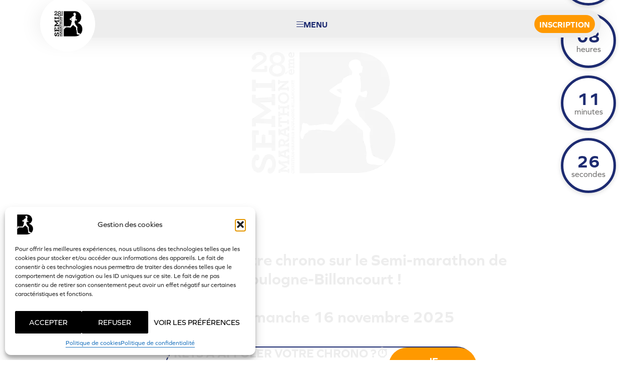

--- FILE ---
content_type: text/html; charset=UTF-8
request_url: https://semi-marathonbb.fr/
body_size: 28290
content:
    <!doctype html>
<html lang="fr-FR" prefix="og: https://ogp.me/ns#">
    <head>
        <meta charset="UTF-8">
        <meta name="viewport" content="width=device-width, initial-scale=1">
        <link rel="profile" href="https://gmpg.org/xfn/11">
			<style>img:is([sizes="auto" i], [sizes^="auto," i]) { contain-intrinsic-size: 3000px 1500px }</style>
	
<!-- Optimisation des moteurs de recherche par Rank Math - https://rankmath.com/ -->
<title>Semi-Marathon Boulogne Billancourt</title>
<meta name="description" content="Le Semi-Marathon Boulogne Billancourt est de retour pour sa 27e édition. L&#039;occasion de battre son chrono !"/>
<meta name="robots" content="follow, index, max-snippet:-1, max-video-preview:-1, max-image-preview:large"/>
<link rel="canonical" href="https://semi-marathonbb.fr/" />
<meta property="og:locale" content="fr_FR" />
<meta property="og:type" content="website" />
<meta property="og:title" content="Semi-Marathon Boulogne Billancourt" />
<meta property="og:description" content="Le Semi-Marathon Boulogne Billancourt est de retour pour sa 27e édition. L&#039;occasion de battre son chrono !" />
<meta property="og:url" content="https://semi-marathonbb.fr/" />
<meta property="og:site_name" content="Semi Marathon de Boulogne Billancourt" />
<meta property="og:updated_time" content="2025-06-03T11:54:52+02:00" />
<meta property="og:image" content="https://semi-marathonbb.fr/wp-content/files/2024/04/semi-marathon-de-boulogne-photos-AANC8366-1024x643.jpg" />
<meta property="og:image:secure_url" content="https://semi-marathonbb.fr/wp-content/files/2024/04/semi-marathon-de-boulogne-photos-AANC8366-1024x643.jpg" />
<meta property="og:image:width" content="800" />
<meta property="og:image:height" content="502" />
<meta property="og:image:alt" content="Semi Marathon De Boulogne Photos AANC8366" />
<meta property="og:image:type" content="image/jpeg" />
<meta name="twitter:card" content="summary_large_image" />
<meta name="twitter:title" content="Semi-Marathon Boulogne Billancourt" />
<meta name="twitter:description" content="Le Semi-Marathon Boulogne Billancourt est de retour pour sa 27e édition. L&#039;occasion de battre son chrono !" />
<meta name="twitter:image" content="https://semi-marathonbb.fr/wp-content/files/2024/04/semi-marathon-de-boulogne-photos-AANC8366-1024x643.jpg" />
<meta name="twitter:label1" content="Écrit par" />
<meta name="twitter:data1" content="lezardscreation" />
<meta name="twitter:label2" content="Temps de lecture" />
<meta name="twitter:data2" content="2 minutes" />
<script type="application/ld+json" class="rank-math-schema">{"@context":"https://schema.org","@graph":[{"@type":["Organization","Person"],"@id":"https://semi-marathonbb.fr/#person","name":"Semi Marathon de Boulogne Billancourt","url":"https://semi-marathonbb.fr"},{"@type":"WebSite","@id":"https://semi-marathonbb.fr/#website","url":"https://semi-marathonbb.fr","name":"Semi Marathon de Boulogne Billancourt","publisher":{"@id":"https://semi-marathonbb.fr/#person"},"inLanguage":"fr-FR","potentialAction":{"@type":"SearchAction","target":"https://semi-marathonbb.fr/?s={search_term_string}","query-input":"required name=search_term_string"}},{"@type":"ImageObject","@id":"https://semi-marathonbb.fr/wp-content/files/2024/04/semi-marathon-de-boulogne-photos-AANC8366-scaled.jpg","url":"https://semi-marathonbb.fr/wp-content/files/2024/04/semi-marathon-de-boulogne-photos-AANC8366-scaled.jpg","width":"2560","height":"1609","caption":"Semi Marathon De Boulogne Photos AANC8366","inLanguage":"fr-FR"},{"@type":"WebPage","@id":"https://semi-marathonbb.fr/#webpage","url":"https://semi-marathonbb.fr/","name":"Semi-Marathon Boulogne Billancourt","datePublished":"2023-06-02T11:11:38+02:00","dateModified":"2025-06-03T11:54:52+02:00","about":{"@id":"https://semi-marathonbb.fr/#person"},"isPartOf":{"@id":"https://semi-marathonbb.fr/#website"},"primaryImageOfPage":{"@id":"https://semi-marathonbb.fr/wp-content/files/2024/04/semi-marathon-de-boulogne-photos-AANC8366-scaled.jpg"},"inLanguage":"fr-FR"}]}</script>
<!-- /Extension Rank Math WordPress SEO -->

<link rel='dns-prefetch' href='//client.crisp.chat' />
<link rel="alternate" type="application/rss+xml" title="Semi Marathon de Boulogne Billancourt &raquo; Flux" href="https://semi-marathonbb.fr/feed/" />
<link rel="alternate" type="application/rss+xml" title="Semi Marathon de Boulogne Billancourt &raquo; Flux des commentaires" href="https://semi-marathonbb.fr/comments/feed/" />
<script>
window._wpemojiSettings = {"baseUrl":"https:\/\/s.w.org\/images\/core\/emoji\/16.0.1\/72x72\/","ext":".png","svgUrl":"https:\/\/s.w.org\/images\/core\/emoji\/16.0.1\/svg\/","svgExt":".svg","source":{"concatemoji":"https:\/\/semi-marathonbb.fr\/wp-includes\/js\/wp-emoji-release.min.js?ver=a844045812f3015b33172f7b050a0d13"}};
/*! This file is auto-generated */
!function(s,n){var o,i,e;function c(e){try{var t={supportTests:e,timestamp:(new Date).valueOf()};sessionStorage.setItem(o,JSON.stringify(t))}catch(e){}}function p(e,t,n){e.clearRect(0,0,e.canvas.width,e.canvas.height),e.fillText(t,0,0);var t=new Uint32Array(e.getImageData(0,0,e.canvas.width,e.canvas.height).data),a=(e.clearRect(0,0,e.canvas.width,e.canvas.height),e.fillText(n,0,0),new Uint32Array(e.getImageData(0,0,e.canvas.width,e.canvas.height).data));return t.every(function(e,t){return e===a[t]})}function u(e,t){e.clearRect(0,0,e.canvas.width,e.canvas.height),e.fillText(t,0,0);for(var n=e.getImageData(16,16,1,1),a=0;a<n.data.length;a++)if(0!==n.data[a])return!1;return!0}function f(e,t,n,a){switch(t){case"flag":return n(e,"\ud83c\udff3\ufe0f\u200d\u26a7\ufe0f","\ud83c\udff3\ufe0f\u200b\u26a7\ufe0f")?!1:!n(e,"\ud83c\udde8\ud83c\uddf6","\ud83c\udde8\u200b\ud83c\uddf6")&&!n(e,"\ud83c\udff4\udb40\udc67\udb40\udc62\udb40\udc65\udb40\udc6e\udb40\udc67\udb40\udc7f","\ud83c\udff4\u200b\udb40\udc67\u200b\udb40\udc62\u200b\udb40\udc65\u200b\udb40\udc6e\u200b\udb40\udc67\u200b\udb40\udc7f");case"emoji":return!a(e,"\ud83e\udedf")}return!1}function g(e,t,n,a){var r="undefined"!=typeof WorkerGlobalScope&&self instanceof WorkerGlobalScope?new OffscreenCanvas(300,150):s.createElement("canvas"),o=r.getContext("2d",{willReadFrequently:!0}),i=(o.textBaseline="top",o.font="600 32px Arial",{});return e.forEach(function(e){i[e]=t(o,e,n,a)}),i}function t(e){var t=s.createElement("script");t.src=e,t.defer=!0,s.head.appendChild(t)}"undefined"!=typeof Promise&&(o="wpEmojiSettingsSupports",i=["flag","emoji"],n.supports={everything:!0,everythingExceptFlag:!0},e=new Promise(function(e){s.addEventListener("DOMContentLoaded",e,{once:!0})}),new Promise(function(t){var n=function(){try{var e=JSON.parse(sessionStorage.getItem(o));if("object"==typeof e&&"number"==typeof e.timestamp&&(new Date).valueOf()<e.timestamp+604800&&"object"==typeof e.supportTests)return e.supportTests}catch(e){}return null}();if(!n){if("undefined"!=typeof Worker&&"undefined"!=typeof OffscreenCanvas&&"undefined"!=typeof URL&&URL.createObjectURL&&"undefined"!=typeof Blob)try{var e="postMessage("+g.toString()+"("+[JSON.stringify(i),f.toString(),p.toString(),u.toString()].join(",")+"));",a=new Blob([e],{type:"text/javascript"}),r=new Worker(URL.createObjectURL(a),{name:"wpTestEmojiSupports"});return void(r.onmessage=function(e){c(n=e.data),r.terminate(),t(n)})}catch(e){}c(n=g(i,f,p,u))}t(n)}).then(function(e){for(var t in e)n.supports[t]=e[t],n.supports.everything=n.supports.everything&&n.supports[t],"flag"!==t&&(n.supports.everythingExceptFlag=n.supports.everythingExceptFlag&&n.supports[t]);n.supports.everythingExceptFlag=n.supports.everythingExceptFlag&&!n.supports.flag,n.DOMReady=!1,n.readyCallback=function(){n.DOMReady=!0}}).then(function(){return e}).then(function(){var e;n.supports.everything||(n.readyCallback(),(e=n.source||{}).concatemoji?t(e.concatemoji):e.wpemoji&&e.twemoji&&(t(e.twemoji),t(e.wpemoji)))}))}((window,document),window._wpemojiSettings);
</script>
<link rel="stylesheet" type="text/css" href="https://use.typekit.net/ctt6dzr.css"><style id='wp-emoji-styles-inline-css'>

	img.wp-smiley, img.emoji {
		display: inline !important;
		border: none !important;
		box-shadow: none !important;
		height: 1em !important;
		width: 1em !important;
		margin: 0 0.07em !important;
		vertical-align: -0.1em !important;
		background: none !important;
		padding: 0 !important;
	}
</style>
<style id='global-styles-inline-css'>
:root{--wp--preset--aspect-ratio--square: 1;--wp--preset--aspect-ratio--4-3: 4/3;--wp--preset--aspect-ratio--3-4: 3/4;--wp--preset--aspect-ratio--3-2: 3/2;--wp--preset--aspect-ratio--2-3: 2/3;--wp--preset--aspect-ratio--16-9: 16/9;--wp--preset--aspect-ratio--9-16: 9/16;--wp--preset--color--black: #000000;--wp--preset--color--cyan-bluish-gray: #abb8c3;--wp--preset--color--white: #ffffff;--wp--preset--color--pale-pink: #f78da7;--wp--preset--color--vivid-red: #cf2e2e;--wp--preset--color--luminous-vivid-orange: #ff6900;--wp--preset--color--luminous-vivid-amber: #fcb900;--wp--preset--color--light-green-cyan: #7bdcb5;--wp--preset--color--vivid-green-cyan: #00d084;--wp--preset--color--pale-cyan-blue: #8ed1fc;--wp--preset--color--vivid-cyan-blue: #0693e3;--wp--preset--color--vivid-purple: #9b51e0;--wp--preset--gradient--vivid-cyan-blue-to-vivid-purple: linear-gradient(135deg,rgba(6,147,227,1) 0%,rgb(155,81,224) 100%);--wp--preset--gradient--light-green-cyan-to-vivid-green-cyan: linear-gradient(135deg,rgb(122,220,180) 0%,rgb(0,208,130) 100%);--wp--preset--gradient--luminous-vivid-amber-to-luminous-vivid-orange: linear-gradient(135deg,rgba(252,185,0,1) 0%,rgba(255,105,0,1) 100%);--wp--preset--gradient--luminous-vivid-orange-to-vivid-red: linear-gradient(135deg,rgba(255,105,0,1) 0%,rgb(207,46,46) 100%);--wp--preset--gradient--very-light-gray-to-cyan-bluish-gray: linear-gradient(135deg,rgb(238,238,238) 0%,rgb(169,184,195) 100%);--wp--preset--gradient--cool-to-warm-spectrum: linear-gradient(135deg,rgb(74,234,220) 0%,rgb(151,120,209) 20%,rgb(207,42,186) 40%,rgb(238,44,130) 60%,rgb(251,105,98) 80%,rgb(254,248,76) 100%);--wp--preset--gradient--blush-light-purple: linear-gradient(135deg,rgb(255,206,236) 0%,rgb(152,150,240) 100%);--wp--preset--gradient--blush-bordeaux: linear-gradient(135deg,rgb(254,205,165) 0%,rgb(254,45,45) 50%,rgb(107,0,62) 100%);--wp--preset--gradient--luminous-dusk: linear-gradient(135deg,rgb(255,203,112) 0%,rgb(199,81,192) 50%,rgb(65,88,208) 100%);--wp--preset--gradient--pale-ocean: linear-gradient(135deg,rgb(255,245,203) 0%,rgb(182,227,212) 50%,rgb(51,167,181) 100%);--wp--preset--gradient--electric-grass: linear-gradient(135deg,rgb(202,248,128) 0%,rgb(113,206,126) 100%);--wp--preset--gradient--midnight: linear-gradient(135deg,rgb(2,3,129) 0%,rgb(40,116,252) 100%);--wp--preset--font-size--small: 13px;--wp--preset--font-size--medium: 20px;--wp--preset--font-size--large: 36px;--wp--preset--font-size--x-large: 42px;--wp--preset--spacing--20: 0.44rem;--wp--preset--spacing--30: 0.67rem;--wp--preset--spacing--40: 1rem;--wp--preset--spacing--50: 1.5rem;--wp--preset--spacing--60: 2.25rem;--wp--preset--spacing--70: 3.38rem;--wp--preset--spacing--80: 5.06rem;--wp--preset--shadow--natural: 6px 6px 9px rgba(0, 0, 0, 0.2);--wp--preset--shadow--deep: 12px 12px 50px rgba(0, 0, 0, 0.4);--wp--preset--shadow--sharp: 6px 6px 0px rgba(0, 0, 0, 0.2);--wp--preset--shadow--outlined: 6px 6px 0px -3px rgba(255, 255, 255, 1), 6px 6px rgba(0, 0, 0, 1);--wp--preset--shadow--crisp: 6px 6px 0px rgba(0, 0, 0, 1);}:root { --wp--style--global--content-size: 800px;--wp--style--global--wide-size: 1200px; }:where(body) { margin: 0; }.wp-site-blocks > .alignleft { float: left; margin-right: 2em; }.wp-site-blocks > .alignright { float: right; margin-left: 2em; }.wp-site-blocks > .aligncenter { justify-content: center; margin-left: auto; margin-right: auto; }:where(.wp-site-blocks) > * { margin-block-start: 24px; margin-block-end: 0; }:where(.wp-site-blocks) > :first-child { margin-block-start: 0; }:where(.wp-site-blocks) > :last-child { margin-block-end: 0; }:root { --wp--style--block-gap: 24px; }:root :where(.is-layout-flow) > :first-child{margin-block-start: 0;}:root :where(.is-layout-flow) > :last-child{margin-block-end: 0;}:root :where(.is-layout-flow) > *{margin-block-start: 24px;margin-block-end: 0;}:root :where(.is-layout-constrained) > :first-child{margin-block-start: 0;}:root :where(.is-layout-constrained) > :last-child{margin-block-end: 0;}:root :where(.is-layout-constrained) > *{margin-block-start: 24px;margin-block-end: 0;}:root :where(.is-layout-flex){gap: 24px;}:root :where(.is-layout-grid){gap: 24px;}.is-layout-flow > .alignleft{float: left;margin-inline-start: 0;margin-inline-end: 2em;}.is-layout-flow > .alignright{float: right;margin-inline-start: 2em;margin-inline-end: 0;}.is-layout-flow > .aligncenter{margin-left: auto !important;margin-right: auto !important;}.is-layout-constrained > .alignleft{float: left;margin-inline-start: 0;margin-inline-end: 2em;}.is-layout-constrained > .alignright{float: right;margin-inline-start: 2em;margin-inline-end: 0;}.is-layout-constrained > .aligncenter{margin-left: auto !important;margin-right: auto !important;}.is-layout-constrained > :where(:not(.alignleft):not(.alignright):not(.alignfull)){max-width: var(--wp--style--global--content-size);margin-left: auto !important;margin-right: auto !important;}.is-layout-constrained > .alignwide{max-width: var(--wp--style--global--wide-size);}body .is-layout-flex{display: flex;}.is-layout-flex{flex-wrap: wrap;align-items: center;}.is-layout-flex > :is(*, div){margin: 0;}body .is-layout-grid{display: grid;}.is-layout-grid > :is(*, div){margin: 0;}body{padding-top: 0px;padding-right: 0px;padding-bottom: 0px;padding-left: 0px;}a:where(:not(.wp-element-button)){text-decoration: underline;}:root :where(.wp-element-button, .wp-block-button__link){background-color: #32373c;border-width: 0;color: #fff;font-family: inherit;font-size: inherit;line-height: inherit;padding: calc(0.667em + 2px) calc(1.333em + 2px);text-decoration: none;}.has-black-color{color: var(--wp--preset--color--black) !important;}.has-cyan-bluish-gray-color{color: var(--wp--preset--color--cyan-bluish-gray) !important;}.has-white-color{color: var(--wp--preset--color--white) !important;}.has-pale-pink-color{color: var(--wp--preset--color--pale-pink) !important;}.has-vivid-red-color{color: var(--wp--preset--color--vivid-red) !important;}.has-luminous-vivid-orange-color{color: var(--wp--preset--color--luminous-vivid-orange) !important;}.has-luminous-vivid-amber-color{color: var(--wp--preset--color--luminous-vivid-amber) !important;}.has-light-green-cyan-color{color: var(--wp--preset--color--light-green-cyan) !important;}.has-vivid-green-cyan-color{color: var(--wp--preset--color--vivid-green-cyan) !important;}.has-pale-cyan-blue-color{color: var(--wp--preset--color--pale-cyan-blue) !important;}.has-vivid-cyan-blue-color{color: var(--wp--preset--color--vivid-cyan-blue) !important;}.has-vivid-purple-color{color: var(--wp--preset--color--vivid-purple) !important;}.has-black-background-color{background-color: var(--wp--preset--color--black) !important;}.has-cyan-bluish-gray-background-color{background-color: var(--wp--preset--color--cyan-bluish-gray) !important;}.has-white-background-color{background-color: var(--wp--preset--color--white) !important;}.has-pale-pink-background-color{background-color: var(--wp--preset--color--pale-pink) !important;}.has-vivid-red-background-color{background-color: var(--wp--preset--color--vivid-red) !important;}.has-luminous-vivid-orange-background-color{background-color: var(--wp--preset--color--luminous-vivid-orange) !important;}.has-luminous-vivid-amber-background-color{background-color: var(--wp--preset--color--luminous-vivid-amber) !important;}.has-light-green-cyan-background-color{background-color: var(--wp--preset--color--light-green-cyan) !important;}.has-vivid-green-cyan-background-color{background-color: var(--wp--preset--color--vivid-green-cyan) !important;}.has-pale-cyan-blue-background-color{background-color: var(--wp--preset--color--pale-cyan-blue) !important;}.has-vivid-cyan-blue-background-color{background-color: var(--wp--preset--color--vivid-cyan-blue) !important;}.has-vivid-purple-background-color{background-color: var(--wp--preset--color--vivid-purple) !important;}.has-black-border-color{border-color: var(--wp--preset--color--black) !important;}.has-cyan-bluish-gray-border-color{border-color: var(--wp--preset--color--cyan-bluish-gray) !important;}.has-white-border-color{border-color: var(--wp--preset--color--white) !important;}.has-pale-pink-border-color{border-color: var(--wp--preset--color--pale-pink) !important;}.has-vivid-red-border-color{border-color: var(--wp--preset--color--vivid-red) !important;}.has-luminous-vivid-orange-border-color{border-color: var(--wp--preset--color--luminous-vivid-orange) !important;}.has-luminous-vivid-amber-border-color{border-color: var(--wp--preset--color--luminous-vivid-amber) !important;}.has-light-green-cyan-border-color{border-color: var(--wp--preset--color--light-green-cyan) !important;}.has-vivid-green-cyan-border-color{border-color: var(--wp--preset--color--vivid-green-cyan) !important;}.has-pale-cyan-blue-border-color{border-color: var(--wp--preset--color--pale-cyan-blue) !important;}.has-vivid-cyan-blue-border-color{border-color: var(--wp--preset--color--vivid-cyan-blue) !important;}.has-vivid-purple-border-color{border-color: var(--wp--preset--color--vivid-purple) !important;}.has-vivid-cyan-blue-to-vivid-purple-gradient-background{background: var(--wp--preset--gradient--vivid-cyan-blue-to-vivid-purple) !important;}.has-light-green-cyan-to-vivid-green-cyan-gradient-background{background: var(--wp--preset--gradient--light-green-cyan-to-vivid-green-cyan) !important;}.has-luminous-vivid-amber-to-luminous-vivid-orange-gradient-background{background: var(--wp--preset--gradient--luminous-vivid-amber-to-luminous-vivid-orange) !important;}.has-luminous-vivid-orange-to-vivid-red-gradient-background{background: var(--wp--preset--gradient--luminous-vivid-orange-to-vivid-red) !important;}.has-very-light-gray-to-cyan-bluish-gray-gradient-background{background: var(--wp--preset--gradient--very-light-gray-to-cyan-bluish-gray) !important;}.has-cool-to-warm-spectrum-gradient-background{background: var(--wp--preset--gradient--cool-to-warm-spectrum) !important;}.has-blush-light-purple-gradient-background{background: var(--wp--preset--gradient--blush-light-purple) !important;}.has-blush-bordeaux-gradient-background{background: var(--wp--preset--gradient--blush-bordeaux) !important;}.has-luminous-dusk-gradient-background{background: var(--wp--preset--gradient--luminous-dusk) !important;}.has-pale-ocean-gradient-background{background: var(--wp--preset--gradient--pale-ocean) !important;}.has-electric-grass-gradient-background{background: var(--wp--preset--gradient--electric-grass) !important;}.has-midnight-gradient-background{background: var(--wp--preset--gradient--midnight) !important;}.has-small-font-size{font-size: var(--wp--preset--font-size--small) !important;}.has-medium-font-size{font-size: var(--wp--preset--font-size--medium) !important;}.has-large-font-size{font-size: var(--wp--preset--font-size--large) !important;}.has-x-large-font-size{font-size: var(--wp--preset--font-size--x-large) !important;}
:root :where(.wp-block-pullquote){font-size: 1.5em;line-height: 1.6;}
</style>
<link rel='stylesheet' id='cmplz-general-css' href='https://semi-marathonbb.fr/wp-content/plugins/complianz-gdpr/assets/css/cookieblocker.min.css?ver=1754206731' media='all' />
<link rel='stylesheet' id='aos-css' href='https://semi-marathonbb.fr/wp-content/themes/lezardscreation/assets/css/aos.css?ver=a844045812f3015b33172f7b050a0d13' media='all' />
<link rel='stylesheet' id='splide-css' href='https://semi-marathonbb.fr/wp-content/themes/lezardscreation/assets/css/splide-core.min.css?ver=a844045812f3015b33172f7b050a0d13' media='all' />
<link rel='stylesheet' id='lezardscreation-styles-css' href='https://semi-marathonbb.fr/wp-content/themes/lezardscreation/assets/css/lezardscreation-style.css?ver=a844045812f3015b33172f7b050a0d13' media='all' />
<link rel='stylesheet' id='hello-elementor-css' href='https://semi-marathonbb.fr/wp-content/themes/hello-elementor/assets/css/reset.css?ver=3.4.5' media='all' />
<link rel='stylesheet' id='hello-elementor-theme-style-css' href='https://semi-marathonbb.fr/wp-content/themes/hello-elementor/assets/css/theme.css?ver=3.4.5' media='all' />
<link rel='stylesheet' id='hello-elementor-header-footer-css' href='https://semi-marathonbb.fr/wp-content/themes/hello-elementor/assets/css/header-footer.css?ver=3.4.5' media='all' />
<link rel='stylesheet' id='elementor-frontend-css' href='https://semi-marathonbb.fr/wp-content/plugins/elementor/assets/css/frontend.min.css?ver=3.32.5' media='all' />
<link rel='stylesheet' id='elementor-post-5-css' href='https://semi-marathonbb.fr/wp-content/files/elementor/css/post-5.css?ver=1761920048' media='all' />
<link rel='stylesheet' id='widget-heading-css' href='https://semi-marathonbb.fr/wp-content/plugins/elementor/assets/css/widget-heading.min.css?ver=3.32.5' media='all' />
<link rel='stylesheet' id='widget-social-icons-css' href='https://semi-marathonbb.fr/wp-content/plugins/elementor/assets/css/widget-social-icons.min.css?ver=3.32.5' media='all' />
<link rel='stylesheet' id='e-apple-webkit-css' href='https://semi-marathonbb.fr/wp-content/plugins/elementor/assets/css/conditionals/apple-webkit.min.css?ver=3.32.5' media='all' />
<link rel='stylesheet' id='widget-nav-menu-css' href='https://semi-marathonbb.fr/wp-content/plugins/elementor-pro/assets/css/widget-nav-menu.min.css?ver=3.32.2' media='all' />
<link rel='stylesheet' id='widget-image-css' href='https://semi-marathonbb.fr/wp-content/plugins/elementor/assets/css/widget-image.min.css?ver=3.32.5' media='all' />
<link rel='stylesheet' id='e-shapes-css' href='https://semi-marathonbb.fr/wp-content/plugins/elementor/assets/css/conditionals/shapes.min.css?ver=3.32.5' media='all' />
<link rel='stylesheet' id='e-motion-fx-css' href='https://semi-marathonbb.fr/wp-content/plugins/elementor-pro/assets/css/modules/motion-fx.min.css?ver=3.32.2' media='all' />
<link rel='stylesheet' id='widget-form-css' href='https://semi-marathonbb.fr/wp-content/plugins/elementor-pro/assets/css/widget-form.min.css?ver=3.32.2' media='all' />
<link rel='stylesheet' id='swiper-css' href='https://semi-marathonbb.fr/wp-content/plugins/elementor/assets/lib/swiper/v8/css/swiper.min.css?ver=8.4.5' media='all' />
<link rel='stylesheet' id='e-swiper-css' href='https://semi-marathonbb.fr/wp-content/plugins/elementor/assets/css/conditionals/e-swiper.min.css?ver=3.32.5' media='all' />
<link rel='stylesheet' id='widget-media-carousel-css' href='https://semi-marathonbb.fr/wp-content/plugins/elementor-pro/assets/css/widget-media-carousel.min.css?ver=3.32.2' media='all' />
<link rel='stylesheet' id='widget-carousel-module-base-css' href='https://semi-marathonbb.fr/wp-content/plugins/elementor-pro/assets/css/widget-carousel-module-base.min.css?ver=3.32.2' media='all' />
<link rel='stylesheet' id='e-popup-css' href='https://semi-marathonbb.fr/wp-content/plugins/elementor-pro/assets/css/conditionals/popup.min.css?ver=3.32.2' media='all' />
<link rel='stylesheet' id='widget-divider-css' href='https://semi-marathonbb.fr/wp-content/plugins/elementor/assets/css/widget-divider.min.css?ver=3.32.5' media='all' />
<link rel='stylesheet' id='widget-countdown-css' href='https://semi-marathonbb.fr/wp-content/plugins/elementor-pro/assets/css/widget-countdown.min.css?ver=3.32.2' media='all' />
<link rel='stylesheet' id='widget-counter-css' href='https://semi-marathonbb.fr/wp-content/plugins/elementor/assets/css/widget-counter.min.css?ver=3.32.5' media='all' />
<link rel='stylesheet' id='widget-loop-common-css' href='https://semi-marathonbb.fr/wp-content/plugins/elementor-pro/assets/css/widget-loop-common.min.css?ver=3.32.2' media='all' />
<link rel='stylesheet' id='widget-loop-grid-css' href='https://semi-marathonbb.fr/wp-content/plugins/elementor-pro/assets/css/widget-loop-grid.min.css?ver=3.32.2' media='all' />
<link rel='stylesheet' id='elementor-post-34-css' href='https://semi-marathonbb.fr/wp-content/files/elementor/css/post-34.css?ver=1761920048' media='all' />
<link rel='stylesheet' id='elementor-post-131-css' href='https://semi-marathonbb.fr/wp-content/files/elementor/css/post-131.css?ver=1761920048' media='all' />
<link rel='stylesheet' id='elementor-post-6-css' href='https://semi-marathonbb.fr/wp-content/files/elementor/css/post-6.css?ver=1761920048' media='all' />
<link rel='stylesheet' id='elementor-post-936-css' href='https://semi-marathonbb.fr/wp-content/files/elementor/css/post-936.css?ver=1761920048' media='all' />
<link rel='stylesheet' id='elementor-post-193-css' href='https://semi-marathonbb.fr/wp-content/files/elementor/css/post-193.css?ver=1761920048' media='all' />
<script type="text/plain" data-service="burst" data-category="statistics" async data-cmplz-src="https://semi-marathonbb.fr/wp-content/plugins/burst-statistics/helpers/timeme/timeme.min.js?ver=1761622351" id="burst-timeme-js"></script>
<script id="burst-js-extra">
var burst = {"tracking":{"isInitialHit":true,"lastUpdateTimestamp":0,"beacon_url":"https:\/\/semi-marathonbb.fr\/wp-content\/plugins\/burst-statistics\/endpoint.php","ajaxUrl":"https:\/\/semi-marathonbb.fr\/wp-admin\/admin-ajax.php"},"options":{"cookieless":0,"pageUrl":"https:\/\/semi-marathonbb.fr\/","beacon_enabled":1,"do_not_track":0,"enable_turbo_mode":0,"track_url_change":0,"cookie_retention_days":30,"debug":0},"goals":{"completed":[],"scriptUrl":"https:\/\/semi-marathonbb.fr\/wp-content\/plugins\/burst-statistics\/\/assets\/js\/build\/burst-goals.js?v=1761622351","active":[{"ID":"1","title":"Cible par d\u00e9faut","type":"clicks","status":"active","server_side":"0","url":"*","conversion_metric":"visitors","date_created":"1715331739","date_start":"1715331759","date_end":"0","attribute":"class","attribute_value":"","hook":"","selector":""}]},"cache":{"uid":null,"fingerprint":null,"isUserAgent":null,"isDoNotTrack":null,"useCookies":null}};
</script>
<script type="text/plain" data-service="burst" data-category="statistics" async data-cmplz-src="https://semi-marathonbb.fr/wp-content/plugins/burst-statistics/assets/js/build/burst.min.js?ver=1761622351" id="burst-js"></script>
<script src="https://semi-marathonbb.fr/wp-content/themes/lezardscreation/assets/js/aos.js?ver=a844045812f3015b33172f7b050a0d13" id="aos-js"></script>
<script src="https://semi-marathonbb.fr/wp-content/themes/lezardscreation/assets/js/splide.min.js?ver=a844045812f3015b33172f7b050a0d13" id="splide-js"></script>
<script src="https://semi-marathonbb.fr/wp-content/themes/lezardscreation/assets/js/SplitText.js?ver=a844045812f3015b33172f7b050a0d13" id="split-text-js"></script>
<script src="https://semi-marathonbb.fr/wp-content/themes/lezardscreation/assets/js/gsap.min.js?ver=a844045812f3015b33172f7b050a0d13" id="gsap-js"></script>
<script src="https://semi-marathonbb.fr/wp-content/themes/lezardscreation/assets/js/ScrollTrigger.min.js?ver=a844045812f3015b33172f7b050a0d13" id="gsap-scrolltrigger-js"></script>
<script src="https://semi-marathonbb.fr/wp-includes/js/jquery/jquery.min.js?ver=3.7.1" id="jquery-core-js"></script>
<script src="https://semi-marathonbb.fr/wp-includes/js/jquery/jquery-migrate.min.js?ver=3.4.1" id="jquery-migrate-js"></script>
<link rel="https://api.w.org/" href="https://semi-marathonbb.fr/wp-json/" /><link rel="alternate" title="JSON" type="application/json" href="https://semi-marathonbb.fr/wp-json/wp/v2/pages/34" /><link rel="alternate" title="oEmbed (JSON)" type="application/json+oembed" href="https://semi-marathonbb.fr/wp-json/oembed/1.0/embed?url=https%3A%2F%2Fsemi-marathonbb.fr%2F" />
<link rel="alternate" title="oEmbed (XML)" type="text/xml+oembed" href="https://semi-marathonbb.fr/wp-json/oembed/1.0/embed?url=https%3A%2F%2Fsemi-marathonbb.fr%2F&#038;format=xml" />
			<style>.cmplz-hidden {
					display: none !important;
				}</style><meta name="generator" content="Elementor 3.32.5; features: e_font_icon_svg; settings: css_print_method-external, google_font-disabled, font_display-swap">
			<style>
				.e-con.e-parent:nth-of-type(n+4):not(.e-lazyloaded):not(.e-no-lazyload),
				.e-con.e-parent:nth-of-type(n+4):not(.e-lazyloaded):not(.e-no-lazyload) * {
					background-image: none !important;
				}
				@media screen and (max-height: 1024px) {
					.e-con.e-parent:nth-of-type(n+3):not(.e-lazyloaded):not(.e-no-lazyload),
					.e-con.e-parent:nth-of-type(n+3):not(.e-lazyloaded):not(.e-no-lazyload) * {
						background-image: none !important;
					}
				}
				@media screen and (max-height: 640px) {
					.e-con.e-parent:nth-of-type(n+2):not(.e-lazyloaded):not(.e-no-lazyload),
					.e-con.e-parent:nth-of-type(n+2):not(.e-lazyloaded):not(.e-no-lazyload) * {
						background-image: none !important;
					}
				}
			</style>
			<link rel="icon" href="https://semi-marathonbb.fr/wp-content/files/2023/06/cropped-semi-marathon-de-boulogne-interface-SMBB-32x32.png" sizes="32x32" />
<link rel="icon" href="https://semi-marathonbb.fr/wp-content/files/2023/06/cropped-semi-marathon-de-boulogne-interface-SMBB-192x192.png" sizes="192x192" />
<link rel="apple-touch-icon" href="https://semi-marathonbb.fr/wp-content/files/2023/06/cropped-semi-marathon-de-boulogne-interface-SMBB-180x180.png" />
<meta name="msapplication-TileImage" content="https://semi-marathonbb.fr/wp-content/files/2023/06/cropped-semi-marathon-de-boulogne-interface-SMBB-270x270.png" />
    </head>
<body data-rsssl=1 data-cmplz=1 class="home wp-singular page-template-default page page-id-34 wp-embed-responsive wp-theme-hello-elementor wp-child-theme-lezardscreation hello-elementor-default elementor-default elementor-kit-5 elementor-page elementor-page-34" data-burst_id="34" data-burst_type="page">



    <a class="skip-link screen-reader-text"
       href="#content">Aller au contenu</a>

		<header data-elementor-type="header" data-elementor-id="131" class="elementor elementor-131 elementor-location-header" data-elementor-post-type="elementor_library">
			<div class="elementor-element elementor-element-33dba0b e-flex e-con-boxed e-con e-parent" data-id="33dba0b" data-element_type="container">
					<div class="e-con-inner">
		<div class="elementor-element elementor-element-856e9c8 e-con-full e-flex e-con e-child" data-id="856e9c8" data-element_type="container">
				<div class="elementor-element elementor-element-ebc2e71 elementor-widget elementor-widget-rcr-message-informatif" data-id="ebc2e71" data-element_type="widget" data-widget_type="rcr-message-informatif.default">
				</div>
				</div>
		<div class="elementor-element elementor-element-79fbad0 e-con-full e-flex e-con e-child" data-id="79fbad0" data-element_type="container">
				<div class="elementor-element elementor-element-4f1d1d6 elementor-widget elementor-widget-heading" data-id="4f1d1d6" data-element_type="widget" data-widget_type="heading.default">
				<div class="elementor-widget-container">
					<p class="elementor-heading-title elementor-size-default">Suivez-nous sur</p>				</div>
				</div>
				<div class="elementor-element elementor-element-a647bf9 elementor-shape-circle e-grid-align-right e-grid-align-tablet-center elementor-grid-0 elementor-widget elementor-widget-social-icons" data-id="a647bf9" data-element_type="widget" data-widget_type="social-icons.default">
				<div class="elementor-widget-container">
							<div class="elementor-social-icons-wrapper elementor-grid" role="list">
							<span class="elementor-grid-item" role="listitem">
					<a class="elementor-icon elementor-social-icon elementor-social-icon-instagram elementor-repeater-item-a0e718d" href="https://www.instagram.com/semi_de_boulogne/" target="_blank" rel="nofollow">
						<span class="elementor-screen-only">Instagram</span>
						<svg aria-hidden="true" class="e-font-icon-svg e-fab-instagram" viewBox="0 0 448 512" xmlns="http://www.w3.org/2000/svg"><path d="M224.1 141c-63.6 0-114.9 51.3-114.9 114.9s51.3 114.9 114.9 114.9S339 319.5 339 255.9 287.7 141 224.1 141zm0 189.6c-41.1 0-74.7-33.5-74.7-74.7s33.5-74.7 74.7-74.7 74.7 33.5 74.7 74.7-33.6 74.7-74.7 74.7zm146.4-194.3c0 14.9-12 26.8-26.8 26.8-14.9 0-26.8-12-26.8-26.8s12-26.8 26.8-26.8 26.8 12 26.8 26.8zm76.1 27.2c-1.7-35.9-9.9-67.7-36.2-93.9-26.2-26.2-58-34.4-93.9-36.2-37-2.1-147.9-2.1-184.9 0-35.8 1.7-67.6 9.9-93.9 36.1s-34.4 58-36.2 93.9c-2.1 37-2.1 147.9 0 184.9 1.7 35.9 9.9 67.7 36.2 93.9s58 34.4 93.9 36.2c37 2.1 147.9 2.1 184.9 0 35.9-1.7 67.7-9.9 93.9-36.2 26.2-26.2 34.4-58 36.2-93.9 2.1-37 2.1-147.8 0-184.8zM398.8 388c-7.8 19.6-22.9 34.7-42.6 42.6-29.5 11.7-99.5 9-132.1 9s-102.7 2.6-132.1-9c-19.6-7.8-34.7-22.9-42.6-42.6-11.7-29.5-9-99.5-9-132.1s-2.6-102.7 9-132.1c7.8-19.6 22.9-34.7 42.6-42.6 29.5-11.7 99.5-9 132.1-9s102.7-2.6 132.1 9c19.6 7.8 34.7 22.9 42.6 42.6 11.7 29.5 9 99.5 9 132.1s2.7 102.7-9 132.1z"></path></svg>					</a>
				</span>
							<span class="elementor-grid-item" role="listitem">
					<a class="elementor-icon elementor-social-icon elementor-social-icon-facebook elementor-repeater-item-fba2abd" href="https://www.facebook.com/semideboulogne" target="_blank" rel="nofollow">
						<span class="elementor-screen-only">Facebook</span>
						<svg aria-hidden="true" class="e-font-icon-svg e-fab-facebook" viewBox="0 0 512 512" xmlns="http://www.w3.org/2000/svg"><path d="M504 256C504 119 393 8 256 8S8 119 8 256c0 123.78 90.69 226.38 209.25 245V327.69h-63V256h63v-54.64c0-62.15 37-96.48 93.67-96.48 27.14 0 55.52 4.84 55.52 4.84v61h-31.28c-30.8 0-40.41 19.12-40.41 38.73V256h68.78l-11 71.69h-57.78V501C413.31 482.38 504 379.78 504 256z"></path></svg>					</a>
				</span>
							<span class="elementor-grid-item" role="listitem">
					<a class="elementor-icon elementor-social-icon elementor-social-icon-strava elementor-repeater-item-607cd07" href="https://www.strava.com/clubs/305950" target="_blank">
						<span class="elementor-screen-only">Strava</span>
						<svg aria-hidden="true" class="e-font-icon-svg e-fab-strava" viewBox="0 0 384 512" xmlns="http://www.w3.org/2000/svg"><path d="M158.4 0L7 292h89.2l62.2-116.1L220.1 292h88.5zm150.2 292l-43.9 88.2-44.6-88.2h-67.6l112.2 220 111.5-220z"></path></svg>					</a>
				</span>
					</div>
						</div>
				</div>
				</div>
					</div>
				</div>
		<div class="elementor-element elementor-element-c67a56d e-flex e-con-boxed e-con e-parent" data-id="c67a56d" data-element_type="container">
					<div class="e-con-inner">
		<div class="elementor-element elementor-element-49e4859 e-flex e-con-boxed e-con e-child" data-id="49e4859" data-element_type="container" data-settings="{&quot;background_background&quot;:&quot;classic&quot;}">
					<div class="e-con-inner">
		<div class="elementor-element elementor-element-3da438c e-con-full e-flex e-con e-child" data-id="3da438c" data-element_type="container">
				<div class="elementor-element elementor-element-0256fb4 elementor-nav-menu--dropdown-none elementor-widget elementor-widget-nav-menu" data-id="0256fb4" data-element_type="widget" data-settings="{&quot;submenu_icon&quot;:{&quot;value&quot;:&quot;&lt;svg aria-hidden=\&quot;true\&quot; class=\&quot;e-font-icon-svg e-fas-angle-down\&quot; viewBox=\&quot;0 0 320 512\&quot; xmlns=\&quot;http:\/\/www.w3.org\/2000\/svg\&quot;&gt;&lt;path d=\&quot;M143 352.3L7 216.3c-9.4-9.4-9.4-24.6 0-33.9l22.6-22.6c9.4-9.4 24.6-9.4 33.9 0l96.4 96.4 96.4-96.4c9.4-9.4 24.6-9.4 33.9 0l22.6 22.6c9.4 9.4 9.4 24.6 0 33.9l-136 136c-9.2 9.4-24.4 9.4-33.8 0z\&quot;&gt;&lt;\/path&gt;&lt;\/svg&gt;&quot;,&quot;library&quot;:&quot;fa-solid&quot;},&quot;layout&quot;:&quot;horizontal&quot;}" data-widget_type="nav-menu.default">
				<div class="elementor-widget-container">
								<nav aria-label="Menu" class="elementor-nav-menu--main elementor-nav-menu__container elementor-nav-menu--layout-horizontal e--pointer-text e--animation-none">
				<ul id="menu-1-0256fb4" class="elementor-nav-menu"><li class="menu-item menu-item-type-post_type menu-item-object-page menu-item-has-children menu-item-1694"><a href="https://semi-marathonbb.fr/notre-politique-rse/" class="elementor-item">Évènement</a>
<ul class="sub-menu elementor-nav-menu--dropdown">
	<li class="menu-item menu-item-type-post_type menu-item-object-page menu-item-4921"><a href="https://semi-marathonbb.fr/les-conseils-by-i-run/" class="elementor-sub-item">Les conseils by i-Run</a></li>
	<li class="menu-item menu-item-type-post_type menu-item-object-page menu-item-4174"><a href="https://semi-marathonbb.fr/conseils-partenaires/" class="elementor-sub-item">Les conseils de nos partenaires</a></li>
	<li class="menu-item menu-item-type-post_type menu-item-object-page menu-item-4439"><a href="https://semi-marathonbb.fr/edition-2024/" class="elementor-sub-item">Retrouvez l’édition 2024</a></li>
	<li class="menu-item menu-item-type-post_type menu-item-object-page menu-item-1695"><a href="https://semi-marathonbb.fr/notre-politique-rse/" class="elementor-sub-item">Notre politique RSE</a></li>
	<li class="menu-item menu-item-type-post_type menu-item-object-page menu-item-2713"><a href="https://semi-marathonbb.fr/actualites/" class="elementor-sub-item">Actualités</a></li>
</ul>
</li>
<li class="menu-item menu-item-type-post_type menu-item-object-page menu-item-has-children menu-item-4084"><a href="https://semi-marathonbb.fr/informations-pratiques/" class="elementor-item">Informations pratiques</a>
<ul class="sub-menu elementor-nav-menu--dropdown">
	<li class="menu-item menu-item-type-post_type menu-item-object-page menu-item-4083"><a href="https://semi-marathonbb.fr/informations-pratiques/" class="elementor-sub-item">Informations pratiques</a></li>
	<li class="menu-item menu-item-type-post_type menu-item-object-page menu-item-4172"><a href="https://semi-marathonbb.fr/retrait-dossards/" class="elementor-sub-item">Retrait des dossards</a></li>
	<li class="menu-item menu-item-type-post_type menu-item-object-page menu-item-4185"><a href="https://semi-marathonbb.fr/sas-depart/" class="elementor-sub-item">SAS de départ</a></li>
	<li class="menu-item menu-item-type-post_type menu-item-object-page menu-item-4218"><a href="https://semi-marathonbb.fr/elite/" class="elementor-sub-item">Athlètes haut-niveau</a></li>
	<li class="menu-item menu-item-type-post_type menu-item-object-page menu-item-2137"><a href="https://semi-marathonbb.fr/foire-aux-questions/" class="elementor-sub-item">Foire aux questions</a></li>
	<li class="menu-item menu-item-type-post_type menu-item-object-page menu-item-1940"><a href="https://semi-marathonbb.fr/reglement-general/" class="elementor-sub-item">Règlement général</a></li>
</ul>
</li>
<li class="menu-item menu-item-type-post_type menu-item-object-page menu-item-161"><a href="https://semi-marathonbb.fr/semi-marathon/" class="elementor-item">Semi-Marathon</a></li>
</ul>			</nav>
						<nav class="elementor-nav-menu--dropdown elementor-nav-menu__container" aria-hidden="true">
				<ul id="menu-2-0256fb4" class="elementor-nav-menu"><li class="menu-item menu-item-type-post_type menu-item-object-page menu-item-has-children menu-item-1694"><a href="https://semi-marathonbb.fr/notre-politique-rse/" class="elementor-item" tabindex="-1">Évènement</a>
<ul class="sub-menu elementor-nav-menu--dropdown">
	<li class="menu-item menu-item-type-post_type menu-item-object-page menu-item-4921"><a href="https://semi-marathonbb.fr/les-conseils-by-i-run/" class="elementor-sub-item" tabindex="-1">Les conseils by i-Run</a></li>
	<li class="menu-item menu-item-type-post_type menu-item-object-page menu-item-4174"><a href="https://semi-marathonbb.fr/conseils-partenaires/" class="elementor-sub-item" tabindex="-1">Les conseils de nos partenaires</a></li>
	<li class="menu-item menu-item-type-post_type menu-item-object-page menu-item-4439"><a href="https://semi-marathonbb.fr/edition-2024/" class="elementor-sub-item" tabindex="-1">Retrouvez l’édition 2024</a></li>
	<li class="menu-item menu-item-type-post_type menu-item-object-page menu-item-1695"><a href="https://semi-marathonbb.fr/notre-politique-rse/" class="elementor-sub-item" tabindex="-1">Notre politique RSE</a></li>
	<li class="menu-item menu-item-type-post_type menu-item-object-page menu-item-2713"><a href="https://semi-marathonbb.fr/actualites/" class="elementor-sub-item" tabindex="-1">Actualités</a></li>
</ul>
</li>
<li class="menu-item menu-item-type-post_type menu-item-object-page menu-item-has-children menu-item-4084"><a href="https://semi-marathonbb.fr/informations-pratiques/" class="elementor-item" tabindex="-1">Informations pratiques</a>
<ul class="sub-menu elementor-nav-menu--dropdown">
	<li class="menu-item menu-item-type-post_type menu-item-object-page menu-item-4083"><a href="https://semi-marathonbb.fr/informations-pratiques/" class="elementor-sub-item" tabindex="-1">Informations pratiques</a></li>
	<li class="menu-item menu-item-type-post_type menu-item-object-page menu-item-4172"><a href="https://semi-marathonbb.fr/retrait-dossards/" class="elementor-sub-item" tabindex="-1">Retrait des dossards</a></li>
	<li class="menu-item menu-item-type-post_type menu-item-object-page menu-item-4185"><a href="https://semi-marathonbb.fr/sas-depart/" class="elementor-sub-item" tabindex="-1">SAS de départ</a></li>
	<li class="menu-item menu-item-type-post_type menu-item-object-page menu-item-4218"><a href="https://semi-marathonbb.fr/elite/" class="elementor-sub-item" tabindex="-1">Athlètes haut-niveau</a></li>
	<li class="menu-item menu-item-type-post_type menu-item-object-page menu-item-2137"><a href="https://semi-marathonbb.fr/foire-aux-questions/" class="elementor-sub-item" tabindex="-1">Foire aux questions</a></li>
	<li class="menu-item menu-item-type-post_type menu-item-object-page menu-item-1940"><a href="https://semi-marathonbb.fr/reglement-general/" class="elementor-sub-item" tabindex="-1">Règlement général</a></li>
</ul>
</li>
<li class="menu-item menu-item-type-post_type menu-item-object-page menu-item-161"><a href="https://semi-marathonbb.fr/semi-marathon/" class="elementor-item" tabindex="-1">Semi-Marathon</a></li>
</ul>			</nav>
						</div>
				</div>
				<div class="elementor-element elementor-element-83d63fb elementor-absolute e-transform elementor-hidden-tablet elementor-hidden-mobile elementor-view-default elementor-widget elementor-widget-icon" data-id="83d63fb" data-element_type="widget" data-settings="{&quot;_position&quot;:&quot;absolute&quot;,&quot;_transform_translateY_effect&quot;:{&quot;unit&quot;:&quot;%&quot;,&quot;size&quot;:-40,&quot;sizes&quot;:[]},&quot;_transform_translateY_effect_tablet&quot;:{&quot;unit&quot;:&quot;%&quot;,&quot;size&quot;:&quot;&quot;,&quot;sizes&quot;:[]},&quot;_transform_translateY_effect_mobile&quot;:{&quot;unit&quot;:&quot;%&quot;,&quot;size&quot;:&quot;&quot;,&quot;sizes&quot;:[]},&quot;_transform_translateX_effect&quot;:{&quot;unit&quot;:&quot;px&quot;,&quot;size&quot;:&quot;&quot;,&quot;sizes&quot;:[]},&quot;_transform_translateX_effect_tablet&quot;:{&quot;unit&quot;:&quot;px&quot;,&quot;size&quot;:&quot;&quot;,&quot;sizes&quot;:[]},&quot;_transform_translateX_effect_mobile&quot;:{&quot;unit&quot;:&quot;px&quot;,&quot;size&quot;:&quot;&quot;,&quot;sizes&quot;:[]}}" data-widget_type="icon.default">
				<div class="elementor-widget-container">
							<div class="elementor-icon-wrapper">
			<a class="elementor-icon" href="https://semi-marathonbb.fr">
			<i aria-hidden="true" class="far fa-home-alt"></i>			</a>
		</div>
						</div>
				</div>
				</div>
				<div class="elementor-element elementor-element-0a55834 elementor-widget__width-initial elementor-widget elementor-widget-image" data-id="0a55834" data-element_type="widget" data-widget_type="image.default">
				<div class="elementor-widget-container">
																<a href="https://semi-marathonbb.fr">
							<img fetchpriority="high" width="465" height="432" src="https://semi-marathonbb.fr/wp-content/files/2023/06/semi-marathon-de-boulogne-billancourt-interface-LOGO_SMBB_28e.png" class="attachment-full size-full wp-image-4532" alt="Semi Marathon De Boulogne Billancourt Interface LOGO SMBB 28e" srcset="https://semi-marathonbb.fr/wp-content/files/2023/06/semi-marathon-de-boulogne-billancourt-interface-LOGO_SMBB_28e.png 465w, https://semi-marathonbb.fr/wp-content/files/2023/06/semi-marathon-de-boulogne-billancourt-interface-LOGO_SMBB_28e-400x372.png 400w, https://semi-marathonbb.fr/wp-content/files/2023/06/semi-marathon-de-boulogne-billancourt-interface-LOGO_SMBB_28e-150x139.png 150w" sizes="(max-width: 465px) 100vw, 465px" />								</a>
															</div>
				</div>
				<div class="elementor-element elementor-element-092fb77 elementor-widget elementor-widget-button" data-id="092fb77" data-element_type="widget" data-widget_type="button.default">
				<div class="elementor-widget-container">
									<div class="elementor-button-wrapper">
					<a class="elementor-button elementor-button-link elementor-size-sm" href="#elementor-action%3Aaction%3Dpopup%3Aopen%26settings%3DeyJpZCI6IjE5MyIsInRvZ2dsZSI6dHJ1ZX0%3D">
						<span class="elementor-button-content-wrapper">
						<span class="elementor-button-icon">
				<i aria-hidden="true" class="fal fa-bars"></i>			</span>
									<span class="elementor-button-text">Menu</span>
					</span>
					</a>
				</div>
								</div>
				</div>
				<div class="elementor-element elementor-element-ced27b8 elementor-widget elementor-widget-button" data-id="ced27b8" data-element_type="widget" data-widget_type="button.default">
				<div class="elementor-widget-container">
									<div class="elementor-button-wrapper">
					<a class="elementor-button elementor-button-link elementor-size-sm" href="https://in.njuko.com/semi-marathon-de-boulogne-billancourt-2025" target="_blank" rel="nofollow">
						<span class="elementor-button-content-wrapper">
									<span class="elementor-button-text">Inscription</span>
					</span>
					</a>
				</div>
								</div>
				</div>
		<div class="elementor-element elementor-element-87aa0b8 e-con-full e-flex e-con e-child" data-id="87aa0b8" data-element_type="container">
				<div class="elementor-element elementor-element-0bd5d1b elementor-nav-menu--dropdown-none elementor-widget elementor-widget-nav-menu" data-id="0bd5d1b" data-element_type="widget" data-settings="{&quot;submenu_icon&quot;:{&quot;value&quot;:&quot;&lt;svg aria-hidden=\&quot;true\&quot; class=\&quot;e-font-icon-svg e-fas-angle-down\&quot; viewBox=\&quot;0 0 320 512\&quot; xmlns=\&quot;http:\/\/www.w3.org\/2000\/svg\&quot;&gt;&lt;path d=\&quot;M143 352.3L7 216.3c-9.4-9.4-9.4-24.6 0-33.9l22.6-22.6c9.4-9.4 24.6-9.4 33.9 0l96.4 96.4 96.4-96.4c9.4-9.4 24.6-9.4 33.9 0l22.6 22.6c9.4 9.4 9.4 24.6 0 33.9l-136 136c-9.2 9.4-24.4 9.4-33.8 0z\&quot;&gt;&lt;\/path&gt;&lt;\/svg&gt;&quot;,&quot;library&quot;:&quot;fa-solid&quot;},&quot;layout&quot;:&quot;horizontal&quot;}" data-widget_type="nav-menu.default">
				<div class="elementor-widget-container">
								<nav aria-label="Menu" class="elementor-nav-menu--main elementor-nav-menu__container elementor-nav-menu--layout-horizontal e--pointer-text e--animation-none">
				<ul id="menu-1-0bd5d1b" class="elementor-nav-menu"><li class="menu-item menu-item-type-post_type menu-item-object-page menu-item-has-children menu-item-1667"><a href="https://semi-marathonbb.fr/participer-en-entreprise/" class="elementor-item">Entreprises</a>
<ul class="sub-menu elementor-nav-menu--dropdown">
	<li class="menu-item menu-item-type-post_type menu-item-object-page menu-item-1691"><a href="https://semi-marathonbb.fr/participer-en-entreprise/" class="elementor-sub-item">Participer en entreprise</a></li>
</ul>
</li>
<li class="menu-item menu-item-type-post_type menu-item-object-page menu-item-has-children menu-item-2480"><a href="https://semi-marathonbb.fr/nos-partenaires/" class="elementor-item">Nos partenaires</a>
<ul class="sub-menu elementor-nav-menu--dropdown">
	<li class="menu-item menu-item-type-post_type menu-item-object-page menu-item-2712"><a href="https://semi-marathonbb.fr/nos-partenaires/" class="elementor-sub-item">Nos partenaires</a></li>
	<li class="menu-item menu-item-type-post_type menu-item-object-page menu-item-1666"><a href="https://semi-marathonbb.fr/devenir-partenaire/" class="elementor-sub-item">Devenir partenaire</a></li>
	<li class="menu-item menu-item-type-post_type menu-item-object-page menu-item-1665"><a href="https://semi-marathonbb.fr/devenir-exposant/" class="elementor-sub-item">Devenir exposant</a></li>
</ul>
</li>
<li class="menu-item menu-item-type-post_type menu-item-object-page menu-item-2154"><a href="https://semi-marathonbb.fr/devenir-benevole/" class="elementor-item">Bénévoles</a></li>
</ul>			</nav>
						<nav class="elementor-nav-menu--dropdown elementor-nav-menu__container" aria-hidden="true">
				<ul id="menu-2-0bd5d1b" class="elementor-nav-menu"><li class="menu-item menu-item-type-post_type menu-item-object-page menu-item-has-children menu-item-1667"><a href="https://semi-marathonbb.fr/participer-en-entreprise/" class="elementor-item" tabindex="-1">Entreprises</a>
<ul class="sub-menu elementor-nav-menu--dropdown">
	<li class="menu-item menu-item-type-post_type menu-item-object-page menu-item-1691"><a href="https://semi-marathonbb.fr/participer-en-entreprise/" class="elementor-sub-item" tabindex="-1">Participer en entreprise</a></li>
</ul>
</li>
<li class="menu-item menu-item-type-post_type menu-item-object-page menu-item-has-children menu-item-2480"><a href="https://semi-marathonbb.fr/nos-partenaires/" class="elementor-item" tabindex="-1">Nos partenaires</a>
<ul class="sub-menu elementor-nav-menu--dropdown">
	<li class="menu-item menu-item-type-post_type menu-item-object-page menu-item-2712"><a href="https://semi-marathonbb.fr/nos-partenaires/" class="elementor-sub-item" tabindex="-1">Nos partenaires</a></li>
	<li class="menu-item menu-item-type-post_type menu-item-object-page menu-item-1666"><a href="https://semi-marathonbb.fr/devenir-partenaire/" class="elementor-sub-item" tabindex="-1">Devenir partenaire</a></li>
	<li class="menu-item menu-item-type-post_type menu-item-object-page menu-item-1665"><a href="https://semi-marathonbb.fr/devenir-exposant/" class="elementor-sub-item" tabindex="-1">Devenir exposant</a></li>
</ul>
</li>
<li class="menu-item menu-item-type-post_type menu-item-object-page menu-item-2154"><a href="https://semi-marathonbb.fr/devenir-benevole/" class="elementor-item" tabindex="-1">Bénévoles</a></li>
</ul>			</nav>
						</div>
				</div>
				<div class="elementor-element elementor-element-b732cee elementor-widget elementor-widget-button" data-id="b732cee" data-element_type="widget" data-widget_type="button.default">
				<div class="elementor-widget-container">
									<div class="elementor-button-wrapper">
					<a class="elementor-button elementor-button-link elementor-size-sm" href="https://in.njuko.com/semi-marathon-de-boulogne-billancourt-2025?currentPage=select-competition" target="_blank" rel="nofollow">
						<span class="elementor-button-content-wrapper">
						<span class="elementor-button-icon">
				<svg aria-hidden="true" class="e-font-icon-svg e-fas-caret-right" viewBox="0 0 192 512" xmlns="http://www.w3.org/2000/svg"><path d="M0 384.662V127.338c0-17.818 21.543-26.741 34.142-14.142l128.662 128.662c7.81 7.81 7.81 20.474 0 28.284L34.142 398.804C21.543 411.404 0 402.48 0 384.662z"></path></svg>			</span>
									<span class="elementor-button-text">Je m'inscris</span>
					</span>
					</a>
				</div>
								</div>
				</div>
				</div>
					</div>
				</div>
					</div>
				</div>
				</header>
		
<main id="content" class="site-main post-34 page type-page status-publish has-post-thumbnail hentry">

	
	<div class="page-content">
				<div data-elementor-type="wp-page" data-elementor-id="34" class="elementor elementor-34" data-elementor-post-type="page">
				<div class="elementor-element elementor-element-6bff92f e-flex e-con-boxed e-con e-parent" data-id="6bff92f" data-element_type="container" data-settings="{&quot;background_background&quot;:&quot;video&quot;,&quot;background_play_on_mobile&quot;:&quot;yes&quot;,&quot;shape_divider_bottom&quot;:&quot;curve&quot;,&quot;shape_divider_bottom_negative&quot;:&quot;yes&quot;,&quot;background_video_link&quot;:&quot;https:\/\/youtu.be\/PncQDjMGA68&quot;}">
					<div class="e-con-inner">
		<div class="elementor-background-video-container" aria-hidden="true">
							<div class="elementor-background-video-embed"></div>
						</div>		<div class="elementor-shape elementor-shape-bottom" aria-hidden="true" data-negative="true">
			<svg xmlns="http://www.w3.org/2000/svg" viewBox="0 0 1000 100" preserveAspectRatio="none">
	<path class="elementor-shape-fill" d="M500,97C126.7,96.3,0.8,19.8,0,0v100l1000,0V1C1000,19.4,873.3,97.8,500,97z"/>
</svg>		</div>
				<div class="elementor-element elementor-element-6bd4054 elementor-widget elementor-widget-image" data-id="6bd4054" data-element_type="widget" data-widget_type="image.default">
				<div class="elementor-widget-container">
															<img decoding="async" width="465" height="431" src="https://semi-marathonbb.fr/wp-content/files/2025/04/semi-marathon-de-boulogne-billancourt-interface-LOGO_SMBB_28e_blanc.png" class="attachment-large size-large wp-image-4528" alt="Semi Marathon De Boulogne Billancourt Interface LOGO SMBB 28e Blanc" srcset="https://semi-marathonbb.fr/wp-content/files/2025/04/semi-marathon-de-boulogne-billancourt-interface-LOGO_SMBB_28e_blanc.png 465w, https://semi-marathonbb.fr/wp-content/files/2025/04/semi-marathon-de-boulogne-billancourt-interface-LOGO_SMBB_28e_blanc-400x371.png 400w, https://semi-marathonbb.fr/wp-content/files/2025/04/semi-marathon-de-boulogne-billancourt-interface-LOGO_SMBB_28e_blanc-150x139.png 150w" sizes="(max-width: 465px) 100vw, 465px" />															</div>
				</div>
				<div class="elementor-element elementor-element-d0ad73e elementor-widget elementor-widget-heading" data-id="d0ad73e" data-element_type="widget" data-widget_type="heading.default">
				<div class="elementor-widget-container">
					<h1 class="elementor-heading-title elementor-size-default">Venez affoler votre chrono sur le Semi-marathon de Boulogne-Billancourt !<br><br>RDV le dimanche 16 novembre 2025</h1>				</div>
				</div>
		<div class="elementor-element elementor-element-7601c41 e-con-full e-flex e-con e-child" data-id="7601c41" data-element_type="container">
				<div class="elementor-element elementor-element-9d41e92 elementor-widget elementor-widget-heading" data-id="9d41e92" data-element_type="widget" data-widget_type="heading.default">
				<div class="elementor-widget-container">
					<p class="elementor-heading-title elementor-size-default">PRÊTS À AFFOLER VOTRE CHRONO ?⏱️</p>				</div>
				</div>
				<div class="elementor-element elementor-element-7cd52f1 elementor-widget elementor-widget-button" data-id="7cd52f1" data-element_type="widget" data-widget_type="button.default">
				<div class="elementor-widget-container">
									<div class="elementor-button-wrapper">
					<a class="elementor-button elementor-button-link elementor-size-sm" href="https://in.njuko.com/semi-marathon-de-boulogne-billancourt-2025?currentPage=select-competition" target="_blank" rel="nofollow noopener">
						<span class="elementor-button-content-wrapper">
									<span class="elementor-button-text">JE M'INSCRIS</span>
					</span>
					</a>
				</div>
								</div>
				</div>
				</div>
		<div class="elementor-element elementor-element-441b591 e-grid e-con-full e-con e-child" data-id="441b591" data-element_type="container">
				<div class="elementor-element elementor-element-66b9282 elementor-align-center elementor-hidden-desktop elementor-hidden-tablet elementor-hidden-mobile elementor-widget elementor-widget-button" data-id="66b9282" data-element_type="widget" data-widget_type="button.default">
				<div class="elementor-widget-container">
									<div class="elementor-button-wrapper">
					<a class="elementor-button elementor-button-link elementor-size-sm" href="https://semi-marathonbb.fr/wp-content/files/2024/11/semi-marathon-de-boulogne-billancourt-pdf-Roadbook-SMBB-complet-avce-lien.pdf">
						<span class="elementor-button-content-wrapper">
						<span class="elementor-button-icon">
				<svg aria-hidden="true" class="e-font-icon-svg e-fas-book-open" viewBox="0 0 576 512" xmlns="http://www.w3.org/2000/svg"><path d="M542.22 32.05c-54.8 3.11-163.72 14.43-230.96 55.59-4.64 2.84-7.27 7.89-7.27 13.17v363.87c0 11.55 12.63 18.85 23.28 13.49 69.18-34.82 169.23-44.32 218.7-46.92 16.89-.89 30.02-14.43 30.02-30.66V62.75c.01-17.71-15.35-31.74-33.77-30.7zM264.73 87.64C197.5 46.48 88.58 35.17 33.78 32.05 15.36 31.01 0 45.04 0 62.75V400.6c0 16.24 13.13 29.78 30.02 30.66 49.49 2.6 149.59 12.11 218.77 46.95 10.62 5.35 23.21-1.94 23.21-13.46V100.63c0-5.29-2.62-10.14-7.27-12.99z"></path></svg>			</span>
									<span class="elementor-button-text">Roadbook de vos info pratiques</span>
					</span>
					</a>
				</div>
								</div>
				</div>
				</div>
				<div class="elementor-element elementor-element-1bde0e8 elementor-countdown--label-inline elementor-absolute e-transform elementor-widget-mobile__width-initial elementor-widget elementor-widget-countdown" data-id="1bde0e8" data-element_type="widget" data-settings="{&quot;_position&quot;:&quot;absolute&quot;,&quot;_transform_translateY_effect&quot;:{&quot;unit&quot;:&quot;%&quot;,&quot;size&quot;:50,&quot;sizes&quot;:[]},&quot;_transform_translateY_effect_tablet&quot;:{&quot;unit&quot;:&quot;%&quot;,&quot;size&quot;:&quot;&quot;,&quot;sizes&quot;:[]},&quot;_transform_translateY_effect_mobile&quot;:{&quot;unit&quot;:&quot;%&quot;,&quot;size&quot;:0,&quot;sizes&quot;:[]},&quot;_transform_translateX_effect_mobile&quot;:{&quot;unit&quot;:&quot;%&quot;,&quot;size&quot;:50,&quot;sizes&quot;:[]},&quot;_transform_translateX_effect&quot;:{&quot;unit&quot;:&quot;px&quot;,&quot;size&quot;:&quot;&quot;,&quot;sizes&quot;:[]},&quot;_transform_translateX_effect_tablet&quot;:{&quot;unit&quot;:&quot;px&quot;,&quot;size&quot;:&quot;&quot;,&quot;sizes&quot;:[]}}" data-widget_type="countdown.default">
				<div class="elementor-widget-container">
							<div data-expire-actions="[{&quot;type&quot;:&quot;hide&quot;}]" class="elementor-countdown-wrapper" data-date="1763283600">
			<div class="elementor-countdown-item"><span class="elementor-countdown-digits elementor-countdown-days"></span> <span class="elementor-countdown-label">jours</span></div><div class="elementor-countdown-item"><span class="elementor-countdown-digits elementor-countdown-hours"></span> <span class="elementor-countdown-label">heures</span></div><div class="elementor-countdown-item"><span class="elementor-countdown-digits elementor-countdown-minutes"></span> <span class="elementor-countdown-label">minutes</span></div><div class="elementor-countdown-item"><span class="elementor-countdown-digits elementor-countdown-seconds"></span> <span class="elementor-countdown-label">secondes</span></div>		</div>
						</div>
				</div>
					</div>
				</div>
		<div class="elementor-element elementor-element-6dd865d e-flex e-con-boxed e-con e-parent" data-id="6dd865d" data-element_type="container" data-settings="{&quot;background_background&quot;:&quot;classic&quot;}">
					<div class="e-con-inner">
				<div class="elementor-element elementor-element-e9cd734 elementor-absolute e-transform elementor-widget elementor-widget-image" data-id="e9cd734" data-element_type="widget" data-settings="{&quot;_position&quot;:&quot;absolute&quot;,&quot;_transform_translateY_effect&quot;:{&quot;unit&quot;:&quot;%&quot;,&quot;size&quot;:-50,&quot;sizes&quot;:[]},&quot;_transform_translateY_effect_tablet&quot;:{&quot;unit&quot;:&quot;%&quot;,&quot;size&quot;:&quot;&quot;,&quot;sizes&quot;:[]},&quot;_transform_translateY_effect_mobile&quot;:{&quot;unit&quot;:&quot;%&quot;,&quot;size&quot;:&quot;&quot;,&quot;sizes&quot;:[]},&quot;_transform_translateX_effect&quot;:{&quot;unit&quot;:&quot;px&quot;,&quot;size&quot;:&quot;&quot;,&quot;sizes&quot;:[]},&quot;_transform_translateX_effect_tablet&quot;:{&quot;unit&quot;:&quot;px&quot;,&quot;size&quot;:&quot;&quot;,&quot;sizes&quot;:[]},&quot;_transform_translateX_effect_mobile&quot;:{&quot;unit&quot;:&quot;px&quot;,&quot;size&quot;:&quot;&quot;,&quot;sizes&quot;:[]}}" data-widget_type="image.default">
				<div class="elementor-widget-container">
															<img decoding="async" width="768" height="564" src="https://semi-marathonbb.fr/wp-content/files/2024/04/semi-marathon-de-boulogne-interface-Patern-SMBB-noir-768x564.png" class="attachment-medium_large size-medium_large wp-image-3826" alt="Semi Marathon De Boulogne Interface Patern SMBB Noir" srcset="https://semi-marathonbb.fr/wp-content/files/2024/04/semi-marathon-de-boulogne-interface-Patern-SMBB-noir-768x564.png 768w, https://semi-marathonbb.fr/wp-content/files/2024/04/semi-marathon-de-boulogne-interface-Patern-SMBB-noir-400x294.png 400w, https://semi-marathonbb.fr/wp-content/files/2024/04/semi-marathon-de-boulogne-interface-Patern-SMBB-noir-1024x752.png 1024w, https://semi-marathonbb.fr/wp-content/files/2024/04/semi-marathon-de-boulogne-interface-Patern-SMBB-noir-150x110.png 150w, https://semi-marathonbb.fr/wp-content/files/2024/04/semi-marathon-de-boulogne-interface-Patern-SMBB-noir-1536x1127.png 1536w, https://semi-marathonbb.fr/wp-content/files/2024/04/semi-marathon-de-boulogne-interface-Patern-SMBB-noir.png 1812w" sizes="(max-width: 768px) 100vw, 768px" />															</div>
				</div>
				<div class="elementor-element elementor-element-58eb80d elementor-widget__width-initial splittitles elementor-widget elementor-widget-text-editor" data-id="58eb80d" data-element_type="widget" data-widget_type="text-editor.default">
				<div class="elementor-widget-container">
									<p><span style="font-size: 32px;">Le Semi-Marathon Boulogne Billancourt est de retour pour sa 28 édition.</span></p><p><span style="font-size: 32px;"> </span></p><p><span style="font-size: 32px; color: #111e72;">Êtes-vous prêts à vous dépasser une fois de plus ?</span></p>								</div>
				</div>
					</div>
				</div>
		<div class="elementor-element elementor-element-2812b8a e-flex e-con-boxed e-con e-parent" data-id="2812b8a" data-element_type="container" data-settings="{&quot;background_background&quot;:&quot;classic&quot;}">
					<div class="e-con-inner">
		<div class="elementor-element elementor-element-a53e389 e-flex e-con-boxed e-con e-child" data-id="a53e389" data-element_type="container" data-settings="{&quot;background_background&quot;:&quot;classic&quot;}">
					<div class="e-con-inner">
				<div class="elementor-element elementor-element-94bcae9 elementor-widget__width-initial elementor-absolute e-transform elementor-view-default elementor-widget elementor-widget-icon" data-id="94bcae9" data-element_type="widget" data-settings="{&quot;_position&quot;:&quot;absolute&quot;,&quot;_transform_translateX_effect&quot;:{&quot;unit&quot;:&quot;%&quot;,&quot;size&quot;:-50,&quot;sizes&quot;:[]},&quot;_transform_translateX_effect_tablet&quot;:{&quot;unit&quot;:&quot;%&quot;,&quot;size&quot;:&quot;&quot;,&quot;sizes&quot;:[]},&quot;_transform_translateX_effect_mobile&quot;:{&quot;unit&quot;:&quot;%&quot;,&quot;size&quot;:&quot;&quot;,&quot;sizes&quot;:[]},&quot;_transform_translateY_effect&quot;:{&quot;unit&quot;:&quot;%&quot;,&quot;size&quot;:-50,&quot;sizes&quot;:[]},&quot;_transform_translateY_effect_tablet&quot;:{&quot;unit&quot;:&quot;%&quot;,&quot;size&quot;:&quot;&quot;,&quot;sizes&quot;:[]},&quot;_transform_translateY_effect_mobile&quot;:{&quot;unit&quot;:&quot;%&quot;,&quot;size&quot;:&quot;&quot;,&quot;sizes&quot;:[]}}" data-widget_type="icon.default">
				<div class="elementor-widget-container">
							<div class="elementor-icon-wrapper">
			<div class="elementor-icon">
			<i aria-hidden="true" class="fal fa-calendar-check"></i>			</div>
		</div>
						</div>
				</div>
		<div class="elementor-element elementor-element-4148347 e-con-full e-flex e-con e-child" data-id="4148347" data-element_type="container">
				<div class="elementor-element elementor-element-d8b3caf elementor-widget elementor-widget-heading" data-id="d8b3caf" data-element_type="widget" data-widget_type="heading.default">
				<div class="elementor-widget-container">
					<h3 class="elementor-heading-title elementor-size-default">L'évènement</h3>				</div>
				</div>
				<div class="elementor-element elementor-element-68746b3 elementor-widget__width-initial splittitles elementor-widget elementor-widget-text-editor" data-id="68746b3" data-element_type="widget" data-widget_type="text-editor.default">
				<div class="elementor-widget-container">
									<p>Réservez votre dimanche 16 novembre 2025 <span style="color: #1d2b71;">pour arpenter les rues de Boulogne-Billancourt</span></p>								</div>
				</div>
				<div class="elementor-element elementor-element-af1bafd elementor-widget__width-initial elementor-widget elementor-widget-text-editor" data-id="af1bafd" data-element_type="widget" data-widget_type="text-editor.default">
				<div class="elementor-widget-container">
									<p>Une course inoubliable pour un vrai moment d&rsquo;émotion et de dépassement de soi</p>								</div>
				</div>
				</div>
				<div class="elementor-element elementor-element-bdb83b2 elementor-widget__width-initial elementor-widget elementor-widget-image" data-id="bdb83b2" data-element_type="widget" data-widget_type="image.default">
				<div class="elementor-widget-container">
															<img loading="lazy" decoding="async" width="800" height="534" src="https://semi-marathonbb.fr/wp-content/files/2024/04/semi-marathon-de-boulogne-photos-AANC8749-1024x683.jpg" class="attachment-large size-large wp-image-3809" alt="Semi Marathon De Boulogne Photos AANC8749" srcset="https://semi-marathonbb.fr/wp-content/files/2024/04/semi-marathon-de-boulogne-photos-AANC8749-1024x683.jpg 1024w, https://semi-marathonbb.fr/wp-content/files/2024/04/semi-marathon-de-boulogne-photos-AANC8749-400x267.jpg 400w, https://semi-marathonbb.fr/wp-content/files/2024/04/semi-marathon-de-boulogne-photos-AANC8749-150x100.jpg 150w, https://semi-marathonbb.fr/wp-content/files/2024/04/semi-marathon-de-boulogne-photos-AANC8749-768x512.jpg 768w, https://semi-marathonbb.fr/wp-content/files/2024/04/semi-marathon-de-boulogne-photos-AANC8749-1536x1024.jpg 1536w, https://semi-marathonbb.fr/wp-content/files/2024/04/semi-marathon-de-boulogne-photos-AANC8749-2048x1365.jpg 2048w, https://semi-marathonbb.fr/wp-content/files/2024/04/semi-marathon-de-boulogne-photos-AANC8749-1920x1280.jpg 1920w" sizes="(max-width: 800px) 100vw, 800px" />															</div>
				</div>
					</div>
				</div>
					</div>
				</div>
		<div class="elementor-element elementor-element-41cf381 e-flex e-con-boxed e-con e-parent" data-id="41cf381" data-element_type="container" data-settings="{&quot;background_background&quot;:&quot;classic&quot;,&quot;shape_divider_top&quot;:&quot;tilt&quot;}">
					<div class="e-con-inner">
				<div class="elementor-shape elementor-shape-top" aria-hidden="true" data-negative="false">
			<svg xmlns="http://www.w3.org/2000/svg" viewBox="0 0 1000 100" preserveAspectRatio="none">
	<path class="elementor-shape-fill" d="M0,6V0h1000v100L0,6z"/>
</svg>		</div>
				<div class="elementor-element elementor-element-7ef6aa2 elementor-absolute e-transform elementor-widget elementor-widget-image" data-id="7ef6aa2" data-element_type="widget" data-settings="{&quot;_position&quot;:&quot;absolute&quot;,&quot;motion_fx_motion_fx_scrolling&quot;:&quot;yes&quot;,&quot;motion_fx_rotateZ_effect&quot;:&quot;yes&quot;,&quot;motion_fx_rotateZ_speed&quot;:{&quot;unit&quot;:&quot;px&quot;,&quot;size&quot;:0.5,&quot;sizes&quot;:[]},&quot;_transform_translateX_effect&quot;:{&quot;unit&quot;:&quot;%&quot;,&quot;size&quot;:-50,&quot;sizes&quot;:[]},&quot;_transform_translateX_effect_tablet&quot;:{&quot;unit&quot;:&quot;%&quot;,&quot;size&quot;:&quot;&quot;,&quot;sizes&quot;:[]},&quot;_transform_translateX_effect_mobile&quot;:{&quot;unit&quot;:&quot;%&quot;,&quot;size&quot;:&quot;&quot;,&quot;sizes&quot;:[]},&quot;_transform_translateY_effect&quot;:{&quot;unit&quot;:&quot;%&quot;,&quot;size&quot;:-50,&quot;sizes&quot;:[]},&quot;_transform_translateY_effect_tablet&quot;:{&quot;unit&quot;:&quot;%&quot;,&quot;size&quot;:&quot;&quot;,&quot;sizes&quot;:[]},&quot;_transform_translateY_effect_mobile&quot;:{&quot;unit&quot;:&quot;%&quot;,&quot;size&quot;:&quot;&quot;,&quot;sizes&quot;:[]},&quot;motion_fx_rotateZ_affectedRange&quot;:{&quot;unit&quot;:&quot;%&quot;,&quot;size&quot;:&quot;&quot;,&quot;sizes&quot;:{&quot;start&quot;:0,&quot;end&quot;:100}},&quot;motion_fx_devices&quot;:[&quot;desktop&quot;,&quot;tablet&quot;,&quot;mobile&quot;]}" data-widget_type="image.default">
				<div class="elementor-widget-container">
															<img loading="lazy" decoding="async" width="768" height="564" src="https://semi-marathonbb.fr/wp-content/files/2024/04/semi-marathon-de-boulogne-interface-patern-blanc-768x564.png" class="attachment-medium_large size-medium_large wp-image-3814" alt="Semi Marathon De Boulogne Interface Patern Blanc" srcset="https://semi-marathonbb.fr/wp-content/files/2024/04/semi-marathon-de-boulogne-interface-patern-blanc-768x564.png 768w, https://semi-marathonbb.fr/wp-content/files/2024/04/semi-marathon-de-boulogne-interface-patern-blanc-400x294.png 400w, https://semi-marathonbb.fr/wp-content/files/2024/04/semi-marathon-de-boulogne-interface-patern-blanc-1024x752.png 1024w, https://semi-marathonbb.fr/wp-content/files/2024/04/semi-marathon-de-boulogne-interface-patern-blanc-150x110.png 150w, https://semi-marathonbb.fr/wp-content/files/2024/04/semi-marathon-de-boulogne-interface-patern-blanc-1536x1127.png 1536w, https://semi-marathonbb.fr/wp-content/files/2024/04/semi-marathon-de-boulogne-interface-patern-blanc.png 1812w" sizes="(max-width: 768px) 100vw, 768px" />															</div>
				</div>
				<div class="elementor-element elementor-element-7423c5d elementor-widget__width-initial elementor-widget elementor-widget-counter" data-id="7423c5d" data-element_type="widget" data-widget_type="counter.default">
				<div class="elementor-widget-container">
							<div class="elementor-counter">
			<div class="elementor-counter-title">novembre 2025</div>			<div class="elementor-counter-number-wrapper">
				<span class="elementor-counter-number-prefix"></span>
				<span class="elementor-counter-number" data-duration="2000" data-to-value="16" data-from-value="8" data-delimiter=",">8</span>
				<span class="elementor-counter-number-suffix"></span>
			</div>
		</div>
						</div>
				</div>
				<div class="elementor-element elementor-element-dabad07 elementor-widget__width-initial elementor-widget elementor-widget-counter" data-id="dabad07" data-element_type="widget" data-widget_type="counter.default">
				<div class="elementor-widget-container">
							<div class="elementor-counter">
			<div class="elementor-counter-title">participants</div>			<div class="elementor-counter-number-wrapper">
				<span class="elementor-counter-number-prefix"></span>
				<span class="elementor-counter-number" data-duration="1200" data-to-value="12" data-from-value="7" data-delimiter=",">7</span>
				<span class="elementor-counter-number-suffix">K</span>
			</div>
		</div>
						</div>
				</div>
				<div class="elementor-element elementor-element-a9374b6 elementor-widget__width-initial elementor-widget elementor-widget-counter" data-id="a9374b6" data-element_type="widget" data-widget_type="counter.default">
				<div class="elementor-widget-container">
							<div class="elementor-counter">
			<div class="elementor-counter-title">bénévoles</div>			<div class="elementor-counter-number-wrapper">
				<span class="elementor-counter-number-prefix">+</span>
				<span class="elementor-counter-number" data-duration="2000" data-to-value="400" data-from-value="500" data-delimiter=",">500</span>
				<span class="elementor-counter-number-suffix"></span>
			</div>
		</div>
						</div>
				</div>
					</div>
				</div>
		<div class="elementor-element elementor-element-e30f9e6 e-flex e-con-boxed e-con e-parent" data-id="e30f9e6" data-element_type="container">
					<div class="e-con-inner">
		<div class="elementor-element elementor-element-64eb8c4 e-con-full e-flex e-con e-child" data-id="64eb8c4" data-element_type="container">
				<div class="elementor-element elementor-element-c03bf02 elementor-widget elementor-widget-heading" data-id="c03bf02" data-element_type="widget" data-widget_type="heading.default">
				<div class="elementor-widget-container">
					<h2 class="elementor-heading-title elementor-size-default">Nos dernières actualités</h2>				</div>
				</div>
				</div>
		<div class="elementor-element elementor-element-dbe09eb e-con-full e-flex e-con e-child" data-id="dbe09eb" data-element_type="container">
				<div class="elementor-element elementor-element-8248055 elementor-align-right bouton-rcr elementor-mobile-align-left elementor-widget elementor-widget-button" data-id="8248055" data-element_type="widget" data-widget_type="button.default">
				<div class="elementor-widget-container">
									<div class="elementor-button-wrapper">
					<a class="elementor-button elementor-button-link elementor-size-sm" href="https://semi-marathonbb.fr/actualites">
						<span class="elementor-button-content-wrapper">
						<span class="elementor-button-icon">
				<svg aria-hidden="true" class="e-font-icon-svg e-fas-caret-right" viewBox="0 0 192 512" xmlns="http://www.w3.org/2000/svg"><path d="M0 384.662V127.338c0-17.818 21.543-26.741 34.142-14.142l128.662 128.662c7.81 7.81 7.81 20.474 0 28.284L34.142 398.804C21.543 411.404 0 402.48 0 384.662z"></path></svg>			</span>
									<span class="elementor-button-text">Toutes les actus</span>
					</span>
					</a>
				</div>
								</div>
				</div>
				</div>
					</div>
				</div>
		<div class="elementor-element elementor-element-2af5575 e-flex e-con-boxed e-con e-parent" data-id="2af5575" data-element_type="container">
					<div class="e-con-inner">
				<div class="elementor-element elementor-element-2fba719 elementor-grid-2 elementor-grid-tablet-2 elementor-grid-mobile-1 elementor-widget elementor-widget-loop-grid" data-id="2fba719" data-element_type="widget" data-settings="{&quot;template_id&quot;:1766,&quot;pagination_type&quot;:&quot;load_more_infinite_scroll&quot;,&quot;columns&quot;:2,&quot;row_gap&quot;:{&quot;unit&quot;:&quot;px&quot;,&quot;size&quot;:15,&quot;sizes&quot;:[]},&quot;_skin&quot;:&quot;post&quot;,&quot;columns_tablet&quot;:&quot;2&quot;,&quot;columns_mobile&quot;:&quot;1&quot;,&quot;edit_handle_selector&quot;:&quot;[data-elementor-type=\&quot;loop-item\&quot;]&quot;,&quot;load_more_spinner&quot;:{&quot;value&quot;:&quot;fas fa-spinner&quot;,&quot;library&quot;:&quot;fa-solid&quot;},&quot;row_gap_tablet&quot;:{&quot;unit&quot;:&quot;px&quot;,&quot;size&quot;:&quot;&quot;,&quot;sizes&quot;:[]},&quot;row_gap_mobile&quot;:{&quot;unit&quot;:&quot;px&quot;,&quot;size&quot;:&quot;&quot;,&quot;sizes&quot;:[]}}" data-widget_type="loop-grid.post">
				<div class="elementor-widget-container">
							<div class="elementor-loop-container elementor-grid" role="list">
		<style id="loop-1766">.elementor-1766 .elementor-element.elementor-element-a675731{--display:flex;--flex-direction:row;--container-widget-width:calc( ( 1 - var( --container-widget-flex-grow ) ) * 100% );--container-widget-height:100%;--container-widget-flex-grow:1;--container-widget-align-self:stretch;--flex-wrap-mobile:wrap;--align-items:flex-start;--gap:0px 0px;--row-gap:0px;--column-gap:0px;--background-transition:0.3s;--border-radius:10px 10px 10px 10px;}.elementor-1766 .elementor-element.elementor-element-a675731:not(.elementor-motion-effects-element-type-background), .elementor-1766 .elementor-element.elementor-element-a675731 > .elementor-motion-effects-container > .elementor-motion-effects-layer{background-color:#F0F0F0;}.elementor-1766 .elementor-element.elementor-element-a675731:hover{background-color:var( --e-global-color-primary );}.elementor-1766 .elementor-element.elementor-element-a675731.e-con{--flex-grow:0;--flex-shrink:0;}.elementor-widget-theme-post-featured-image .widget-image-caption{color:var( --e-global-color-text );font-family:var( --e-global-typography-text-font-family ), Sans-serif;font-weight:var( --e-global-typography-text-font-weight );}.elementor-1766 .elementor-element.elementor-element-097cbc2{width:var( --container-widget-width, 50% );max-width:50%;--container-widget-width:50%;--container-widget-flex-grow:0;}.elementor-1766 .elementor-element.elementor-element-097cbc2.elementor-element{--align-self:flex-start;}.elementor-1766 .elementor-element.elementor-element-097cbc2 img{width:100%;height:213px;object-fit:cover;object-position:center center;border-radius:10px 10px 10px 10px;}.elementor-1766 .elementor-element.elementor-element-8b28662{--display:flex;--flex-direction:column;--container-widget-width:100%;--container-widget-height:initial;--container-widget-flex-grow:0;--container-widget-align-self:initial;--flex-wrap-mobile:wrap;--justify-content:center;--padding-top:20px;--padding-bottom:20px;--padding-left:30px;--padding-right:20px;}.elementor-widget-icon.elementor-view-stacked .elementor-icon{background-color:var( --e-global-color-primary );}.elementor-widget-icon.elementor-view-framed .elementor-icon, .elementor-widget-icon.elementor-view-default .elementor-icon{color:var( --e-global-color-primary );border-color:var( --e-global-color-primary );}.elementor-widget-icon.elementor-view-framed .elementor-icon, .elementor-widget-icon.elementor-view-default .elementor-icon svg{fill:var( --e-global-color-primary );}body:not(.rtl) .elementor-1766 .elementor-element.elementor-element-e870b5d{right:0px;}body.rtl .elementor-1766 .elementor-element.elementor-element-e870b5d{left:0px;}.elementor-1766 .elementor-element.elementor-element-e870b5d{top:0px;}.elementor-1766 .elementor-element.elementor-element-e870b5d .elementor-icon-wrapper{text-align:center;}.elementor-1766 .elementor-element.elementor-element-e870b5d.elementor-view-stacked .elementor-icon{background-color:var( --e-global-color-57a43c2 );}.elementor-1766 .elementor-element.elementor-element-e870b5d.elementor-view-framed .elementor-icon, .elementor-1766 .elementor-element.elementor-element-e870b5d.elementor-view-default .elementor-icon{color:var( --e-global-color-57a43c2 );border-color:var( --e-global-color-57a43c2 );}.elementor-1766 .elementor-element.elementor-element-e870b5d.elementor-view-framed .elementor-icon, .elementor-1766 .elementor-element.elementor-element-e870b5d.elementor-view-default .elementor-icon svg{fill:var( --e-global-color-57a43c2 );}.elementor-1766 .elementor-element.elementor-element-e870b5d .elementor-icon{font-size:20px;}.elementor-1766 .elementor-element.elementor-element-e870b5d .elementor-icon svg{height:20px;}.elementor-1766 .elementor-element.elementor-element-e870b5d .elementor-icon i, .elementor-1766 .elementor-element.elementor-element-e870b5d .elementor-icon svg{transform:rotate(45deg);}.elementor-widget-heading .elementor-heading-title{font-family:var( --e-global-typography-primary-font-family ), Sans-serif;font-size:var( --e-global-typography-primary-font-size );font-weight:var( --e-global-typography-primary-font-weight );color:var( --e-global-color-primary );}.elementor-1766 .elementor-element.elementor-element-20a6709 .elementor-heading-title{font-family:"graphie", Sans-serif;font-size:1.5em;font-weight:bold;color:var( --e-global-color-secondary );}.elementor-widget-text-editor{font-family:var( --e-global-typography-text-font-family ), Sans-serif;font-weight:var( --e-global-typography-text-font-weight );color:var( --e-global-color-text );}.elementor-widget-text-editor.elementor-drop-cap-view-stacked .elementor-drop-cap{background-color:var( --e-global-color-primary );}.elementor-widget-text-editor.elementor-drop-cap-view-framed .elementor-drop-cap, .elementor-widget-text-editor.elementor-drop-cap-view-default .elementor-drop-cap{color:var( --e-global-color-primary );border-color:var( --e-global-color-primary );}.elementor-1766 .elementor-element.elementor-element-0a97724 > .elementor-widget-container{margin:5px 0px 10px 0px;}.elementor-1766 .elementor-element.elementor-element-0a97724{font-family:"graphie", Sans-serif;font-size:14px;font-weight:normal;line-height:1.2em;}.elementor-1766 .elementor-element.elementor-element-bdcb634 .elementor-heading-title{font-family:"graphie", Sans-serif;font-size:14px;font-weight:600;}@media(max-width:1024px){.elementor-widget-heading .elementor-heading-title{font-size:var( --e-global-typography-primary-font-size );}}@media(max-width:767px){.elementor-1766 .elementor-element.elementor-element-097cbc2{--container-widget-width:100%;--container-widget-flex-grow:0;width:var( --container-widget-width, 100% );max-width:100%;}.elementor-1766 .elementor-element.elementor-element-8b28662{--padding-top:25px;--padding-bottom:20px;--padding-left:20px;--padding-right:20px;}.elementor-1766 .elementor-element.elementor-element-e870b5d > .elementor-widget-container{--e-transform-translateY:-100%;}.elementor-1766 .elementor-element.elementor-element-e870b5d{top:100%;}.elementor-1766 .elementor-element.elementor-element-e870b5d .elementor-icon i, .elementor-1766 .elementor-element.elementor-element-e870b5d .elementor-icon svg{transform:rotate(135deg);}.elementor-widget-heading .elementor-heading-title{font-size:var( --e-global-typography-primary-font-size );}.elementor-1766 .elementor-element.elementor-element-20a6709 .elementor-heading-title{font-size:1.5em;}}@media(min-width:768px){.elementor-1766 .elementor-element.elementor-element-8b28662{--width:50%;}}/* Start custom CSS for container, class: .elementor-element-a675731 */.elementor-1766 .elementor-element.elementor-element-a675731:hover * {
    color: white !important;
}

.elementor-1766 .elementor-element.elementor-element-a675731 .angle-indicator {
    opacity: 0;
    transition: .3s ease-out;
}

.elementor-1766 .elementor-element.elementor-element-a675731:hover .angle-indicator {
    opacity: 1;
}/* End custom CSS */</style>		<div data-elementor-type="loop-item" data-elementor-id="1766" class="elementor elementor-1766 e-loop-item e-loop-item-4716 post-4716 post type-post status-publish format-standard has-post-thumbnail hentry category-non-classe" data-elementor-post-type="elementor_library" data-custom-edit-handle="1">
			<a class="elementor-element elementor-element-a675731 e-con-full e-flex e-con e-parent" data-id="a675731" data-element_type="container" data-settings="{&quot;background_background&quot;:&quot;classic&quot;}" href="https://semi-marathonbb.fr/ouverture-des-inscriptions-le-retour/">
				<div class="elementor-element elementor-element-097cbc2 elementor-widget__width-initial elementor-widget elementor-widget-theme-post-featured-image elementor-widget-image" data-id="097cbc2" data-element_type="widget" data-widget_type="theme-post-featured-image.default">
				<div class="elementor-widget-container">
															<img loading="lazy" decoding="async" width="800" height="395" src="https://semi-marathonbb.fr/wp-content/files/2025/05/semi-marathon-de-boulogne-billancourt-photos-Bandeau-actu-Site-web-SMBB-3.png" class="attachment-large size-large wp-image-4735" alt="Semi Marathon De Boulogne Billancourt Photos Bandeau Actu Site Web SMBB 3" srcset="https://semi-marathonbb.fr/wp-content/files/2025/05/semi-marathon-de-boulogne-billancourt-photos-Bandeau-actu-Site-web-SMBB-3.png 850w, https://semi-marathonbb.fr/wp-content/files/2025/05/semi-marathon-de-boulogne-billancourt-photos-Bandeau-actu-Site-web-SMBB-3-400x198.png 400w, https://semi-marathonbb.fr/wp-content/files/2025/05/semi-marathon-de-boulogne-billancourt-photos-Bandeau-actu-Site-web-SMBB-3-150x74.png 150w, https://semi-marathonbb.fr/wp-content/files/2025/05/semi-marathon-de-boulogne-billancourt-photos-Bandeau-actu-Site-web-SMBB-3-768x379.png 768w" sizes="(max-width: 800px) 100vw, 800px" />															</div>
				</div>
		<div class="elementor-element elementor-element-8b28662 e-con-full e-flex e-con e-child" data-id="8b28662" data-element_type="container">
				<div class="elementor-element elementor-element-e870b5d elementor-absolute angle-indicator e-transform elementor-view-default elementor-widget elementor-widget-icon" data-id="e870b5d" data-element_type="widget" data-settings="{&quot;_position&quot;:&quot;absolute&quot;,&quot;_transform_translateY_effect_mobile&quot;:{&quot;unit&quot;:&quot;%&quot;,&quot;size&quot;:-100,&quot;sizes&quot;:[]},&quot;_transform_translateX_effect&quot;:{&quot;unit&quot;:&quot;px&quot;,&quot;size&quot;:&quot;&quot;,&quot;sizes&quot;:[]},&quot;_transform_translateX_effect_tablet&quot;:{&quot;unit&quot;:&quot;px&quot;,&quot;size&quot;:&quot;&quot;,&quot;sizes&quot;:[]},&quot;_transform_translateX_effect_mobile&quot;:{&quot;unit&quot;:&quot;px&quot;,&quot;size&quot;:&quot;&quot;,&quot;sizes&quot;:[]},&quot;_transform_translateY_effect&quot;:{&quot;unit&quot;:&quot;px&quot;,&quot;size&quot;:&quot;&quot;,&quot;sizes&quot;:[]},&quot;_transform_translateY_effect_tablet&quot;:{&quot;unit&quot;:&quot;px&quot;,&quot;size&quot;:&quot;&quot;,&quot;sizes&quot;:[]}}" data-widget_type="icon.default">
				<div class="elementor-widget-container">
							<div class="elementor-icon-wrapper">
			<div class="elementor-icon">
			<svg aria-hidden="true" class="e-font-icon-svg e-fas-caret-up" viewBox="0 0 320 512" xmlns="http://www.w3.org/2000/svg"><path d="M288.662 352H31.338c-17.818 0-26.741-21.543-14.142-34.142l128.662-128.662c7.81-7.81 20.474-7.81 28.284 0l128.662 128.662c12.6 12.599 3.676 34.142-14.142 34.142z"></path></svg>			</div>
		</div>
						</div>
				</div>
				<div class="elementor-element elementor-element-20a6709 elementor-widget elementor-widget-heading" data-id="20a6709" data-element_type="widget" data-widget_type="heading.default">
				<div class="elementor-widget-container">
					<h2 class="elementor-heading-title elementor-size-default">Ouverture des inscriptions : l&rsquo;édition 2025 du semi-marathon de Boulogne</h2>				</div>
				</div>
				<div class="elementor-element elementor-element-0a97724 elementor-widget elementor-widget-text-editor" data-id="0a97724" data-element_type="widget" data-widget_type="text-editor.default">
				</div>
				<div class="elementor-element elementor-element-bdcb634 elementor-widget elementor-widget-heading" data-id="bdcb634" data-element_type="widget" data-widget_type="heading.default">
				<div class="elementor-widget-container">
					<span class="elementor-heading-title elementor-size-default">Publié le 28 mai 2025</span>				</div>
				</div>
				</div>
				</a>
				</div>
				<div data-elementor-type="loop-item" data-elementor-id="1766" class="elementor elementor-1766 e-loop-item e-loop-item-4545 post-4545 post type-post status-publish format-standard has-post-thumbnail hentry category-non-classe" data-elementor-post-type="elementor_library" data-custom-edit-handle="1">
			<a class="elementor-element elementor-element-a675731 e-con-full e-flex e-con e-parent" data-id="a675731" data-element_type="container" data-settings="{&quot;background_background&quot;:&quot;classic&quot;}" href="https://semi-marathonbb.fr/le-semi-bb-revient/">
				<div class="elementor-element elementor-element-097cbc2 elementor-widget__width-initial elementor-widget elementor-widget-theme-post-featured-image elementor-widget-image" data-id="097cbc2" data-element_type="widget" data-widget_type="theme-post-featured-image.default">
				<div class="elementor-widget-container">
															<img loading="lazy" decoding="async" width="800" height="534" src="https://semi-marathonbb.fr/wp-content/files/2024/05/semi-marathon-de-boulogne-billancourt-photos-AANC8974-1024x683.jpg" class="attachment-large size-large wp-image-3916" alt="Semi Marathon De Boulogne Billancourt Photos AANC8974" srcset="https://semi-marathonbb.fr/wp-content/files/2024/05/semi-marathon-de-boulogne-billancourt-photos-AANC8974-1024x683.jpg 1024w, https://semi-marathonbb.fr/wp-content/files/2024/05/semi-marathon-de-boulogne-billancourt-photos-AANC8974-400x267.jpg 400w, https://semi-marathonbb.fr/wp-content/files/2024/05/semi-marathon-de-boulogne-billancourt-photos-AANC8974-150x100.jpg 150w, https://semi-marathonbb.fr/wp-content/files/2024/05/semi-marathon-de-boulogne-billancourt-photos-AANC8974-768x512.jpg 768w, https://semi-marathonbb.fr/wp-content/files/2024/05/semi-marathon-de-boulogne-billancourt-photos-AANC8974-1536x1024.jpg 1536w, https://semi-marathonbb.fr/wp-content/files/2024/05/semi-marathon-de-boulogne-billancourt-photos-AANC8974-2048x1365.jpg 2048w, https://semi-marathonbb.fr/wp-content/files/2024/05/semi-marathon-de-boulogne-billancourt-photos-AANC8974-1920x1280.jpg 1920w" sizes="(max-width: 800px) 100vw, 800px" />															</div>
				</div>
		<div class="elementor-element elementor-element-8b28662 e-con-full e-flex e-con e-child" data-id="8b28662" data-element_type="container">
				<div class="elementor-element elementor-element-e870b5d elementor-absolute angle-indicator e-transform elementor-view-default elementor-widget elementor-widget-icon" data-id="e870b5d" data-element_type="widget" data-settings="{&quot;_position&quot;:&quot;absolute&quot;,&quot;_transform_translateY_effect_mobile&quot;:{&quot;unit&quot;:&quot;%&quot;,&quot;size&quot;:-100,&quot;sizes&quot;:[]},&quot;_transform_translateX_effect&quot;:{&quot;unit&quot;:&quot;px&quot;,&quot;size&quot;:&quot;&quot;,&quot;sizes&quot;:[]},&quot;_transform_translateX_effect_tablet&quot;:{&quot;unit&quot;:&quot;px&quot;,&quot;size&quot;:&quot;&quot;,&quot;sizes&quot;:[]},&quot;_transform_translateX_effect_mobile&quot;:{&quot;unit&quot;:&quot;px&quot;,&quot;size&quot;:&quot;&quot;,&quot;sizes&quot;:[]},&quot;_transform_translateY_effect&quot;:{&quot;unit&quot;:&quot;px&quot;,&quot;size&quot;:&quot;&quot;,&quot;sizes&quot;:[]},&quot;_transform_translateY_effect_tablet&quot;:{&quot;unit&quot;:&quot;px&quot;,&quot;size&quot;:&quot;&quot;,&quot;sizes&quot;:[]}}" data-widget_type="icon.default">
				<div class="elementor-widget-container">
							<div class="elementor-icon-wrapper">
			<div class="elementor-icon">
			<svg aria-hidden="true" class="e-font-icon-svg e-fas-caret-up" viewBox="0 0 320 512" xmlns="http://www.w3.org/2000/svg"><path d="M288.662 352H31.338c-17.818 0-26.741-21.543-14.142-34.142l128.662-128.662c7.81-7.81 20.474-7.81 28.284 0l128.662 128.662c12.6 12.599 3.676 34.142-14.142 34.142z"></path></svg>			</div>
		</div>
						</div>
				</div>
				<div class="elementor-element elementor-element-20a6709 elementor-widget elementor-widget-heading" data-id="20a6709" data-element_type="widget" data-widget_type="heading.default">
				<div class="elementor-widget-container">
					<h2 class="elementor-heading-title elementor-size-default">Semi-marathon de Boulogne-Billancourt revient !</h2>				</div>
				</div>
				<div class="elementor-element elementor-element-0a97724 elementor-widget elementor-widget-text-editor" data-id="0a97724" data-element_type="widget" data-widget_type="text-editor.default">
				</div>
				<div class="elementor-element elementor-element-bdcb634 elementor-widget elementor-widget-heading" data-id="bdcb634" data-element_type="widget" data-widget_type="heading.default">
				<div class="elementor-widget-container">
					<span class="elementor-heading-title elementor-size-default">Publié le 28 avril 2025</span>				</div>
				</div>
				</div>
				</a>
				</div>
				<div data-elementor-type="loop-item" data-elementor-id="1766" class="elementor elementor-1766 e-loop-item e-loop-item-4564 post-4564 post type-post status-publish format-standard has-post-thumbnail hentry category-non-classe" data-elementor-post-type="elementor_library" data-custom-edit-handle="1">
			<a class="elementor-element elementor-element-a675731 e-con-full e-flex e-con e-parent" data-id="a675731" data-element_type="container" data-settings="{&quot;background_background&quot;:&quot;classic&quot;}" href="https://semi-marathonbb.fr/rejoignez-nous-sur-strava/">
				<div class="elementor-element elementor-element-097cbc2 elementor-widget__width-initial elementor-widget elementor-widget-theme-post-featured-image elementor-widget-image" data-id="097cbc2" data-element_type="widget" data-widget_type="theme-post-featured-image.default">
				<div class="elementor-widget-container">
															<img loading="lazy" decoding="async" width="800" height="470" src="https://semi-marathonbb.fr/wp-content/files/2024/04/semi-marathon-de-boulogne-photos-AANC4674-1024x602.jpg" class="attachment-large size-large wp-image-3856" alt="Semi Marathon De Boulogne Photos AANC4674" srcset="https://semi-marathonbb.fr/wp-content/files/2024/04/semi-marathon-de-boulogne-photos-AANC4674-1024x602.jpg 1024w, https://semi-marathonbb.fr/wp-content/files/2024/04/semi-marathon-de-boulogne-photos-AANC4674-400x235.jpg 400w, https://semi-marathonbb.fr/wp-content/files/2024/04/semi-marathon-de-boulogne-photos-AANC4674-150x88.jpg 150w, https://semi-marathonbb.fr/wp-content/files/2024/04/semi-marathon-de-boulogne-photos-AANC4674-768x452.jpg 768w, https://semi-marathonbb.fr/wp-content/files/2024/04/semi-marathon-de-boulogne-photos-AANC4674-1536x904.jpg 1536w, https://semi-marathonbb.fr/wp-content/files/2024/04/semi-marathon-de-boulogne-photos-AANC4674-2048x1205.jpg 2048w, https://semi-marathonbb.fr/wp-content/files/2024/04/semi-marathon-de-boulogne-photos-AANC4674-1920x1130.jpg 1920w" sizes="(max-width: 800px) 100vw, 800px" />															</div>
				</div>
		<div class="elementor-element elementor-element-8b28662 e-con-full e-flex e-con e-child" data-id="8b28662" data-element_type="container">
				<div class="elementor-element elementor-element-e870b5d elementor-absolute angle-indicator e-transform elementor-view-default elementor-widget elementor-widget-icon" data-id="e870b5d" data-element_type="widget" data-settings="{&quot;_position&quot;:&quot;absolute&quot;,&quot;_transform_translateY_effect_mobile&quot;:{&quot;unit&quot;:&quot;%&quot;,&quot;size&quot;:-100,&quot;sizes&quot;:[]},&quot;_transform_translateX_effect&quot;:{&quot;unit&quot;:&quot;px&quot;,&quot;size&quot;:&quot;&quot;,&quot;sizes&quot;:[]},&quot;_transform_translateX_effect_tablet&quot;:{&quot;unit&quot;:&quot;px&quot;,&quot;size&quot;:&quot;&quot;,&quot;sizes&quot;:[]},&quot;_transform_translateX_effect_mobile&quot;:{&quot;unit&quot;:&quot;px&quot;,&quot;size&quot;:&quot;&quot;,&quot;sizes&quot;:[]},&quot;_transform_translateY_effect&quot;:{&quot;unit&quot;:&quot;px&quot;,&quot;size&quot;:&quot;&quot;,&quot;sizes&quot;:[]},&quot;_transform_translateY_effect_tablet&quot;:{&quot;unit&quot;:&quot;px&quot;,&quot;size&quot;:&quot;&quot;,&quot;sizes&quot;:[]}}" data-widget_type="icon.default">
				<div class="elementor-widget-container">
							<div class="elementor-icon-wrapper">
			<div class="elementor-icon">
			<svg aria-hidden="true" class="e-font-icon-svg e-fas-caret-up" viewBox="0 0 320 512" xmlns="http://www.w3.org/2000/svg"><path d="M288.662 352H31.338c-17.818 0-26.741-21.543-14.142-34.142l128.662-128.662c7.81-7.81 20.474-7.81 28.284 0l128.662 128.662c12.6 12.599 3.676 34.142-14.142 34.142z"></path></svg>			</div>
		</div>
						</div>
				</div>
				<div class="elementor-element elementor-element-20a6709 elementor-widget elementor-widget-heading" data-id="20a6709" data-element_type="widget" data-widget_type="heading.default">
				<div class="elementor-widget-container">
					<h2 class="elementor-heading-title elementor-size-default">Rejoignez-nous sur Strava !</h2>				</div>
				</div>
				<div class="elementor-element elementor-element-0a97724 elementor-widget elementor-widget-text-editor" data-id="0a97724" data-element_type="widget" data-widget_type="text-editor.default">
				</div>
				<div class="elementor-element elementor-element-bdcb634 elementor-widget elementor-widget-heading" data-id="bdcb634" data-element_type="widget" data-widget_type="heading.default">
				<div class="elementor-widget-container">
					<span class="elementor-heading-title elementor-size-default">Publié le 25 janvier 2025</span>				</div>
				</div>
				</div>
				</a>
				</div>
				<div data-elementor-type="loop-item" data-elementor-id="1766" class="elementor elementor-1766 e-loop-item e-loop-item-4515 post-4515 post type-post status-publish format-standard has-post-thumbnail hentry category-non-classe" data-elementor-post-type="elementor_library" data-custom-edit-handle="1">
			<a class="elementor-element elementor-element-a675731 e-con-full e-flex e-con e-parent" data-id="a675731" data-element_type="container" data-settings="{&quot;background_background&quot;:&quot;classic&quot;}" href="https://semi-marathonbb.fr/les-grands-gagnants-de-ledition-2024/">
				<div class="elementor-element elementor-element-097cbc2 elementor-widget__width-initial elementor-widget elementor-widget-theme-post-featured-image elementor-widget-image" data-id="097cbc2" data-element_type="widget" data-widget_type="theme-post-featured-image.default">
				<div class="elementor-widget-container">
															<img loading="lazy" decoding="async" width="800" height="450" src="https://semi-marathonbb.fr/wp-content/files/2024/11/semi-marathon-de-boulogne-billancourt-photos-NordineBenchaib08304-1024x576.jpg" class="attachment-large size-large wp-image-4351" alt="Semi Marathon De Boulogne Billancourt Photos NordineBenchaib08304" srcset="https://semi-marathonbb.fr/wp-content/files/2024/11/semi-marathon-de-boulogne-billancourt-photos-NordineBenchaib08304-1024x576.jpg 1024w, https://semi-marathonbb.fr/wp-content/files/2024/11/semi-marathon-de-boulogne-billancourt-photos-NordineBenchaib08304-400x225.jpg 400w, https://semi-marathonbb.fr/wp-content/files/2024/11/semi-marathon-de-boulogne-billancourt-photos-NordineBenchaib08304-150x84.jpg 150w, https://semi-marathonbb.fr/wp-content/files/2024/11/semi-marathon-de-boulogne-billancourt-photos-NordineBenchaib08304-768x432.jpg 768w, https://semi-marathonbb.fr/wp-content/files/2024/11/semi-marathon-de-boulogne-billancourt-photos-NordineBenchaib08304-1536x864.jpg 1536w, https://semi-marathonbb.fr/wp-content/files/2024/11/semi-marathon-de-boulogne-billancourt-photos-NordineBenchaib08304.jpg 1920w" sizes="(max-width: 800px) 100vw, 800px" />															</div>
				</div>
		<div class="elementor-element elementor-element-8b28662 e-con-full e-flex e-con e-child" data-id="8b28662" data-element_type="container">
				<div class="elementor-element elementor-element-e870b5d elementor-absolute angle-indicator e-transform elementor-view-default elementor-widget elementor-widget-icon" data-id="e870b5d" data-element_type="widget" data-settings="{&quot;_position&quot;:&quot;absolute&quot;,&quot;_transform_translateY_effect_mobile&quot;:{&quot;unit&quot;:&quot;%&quot;,&quot;size&quot;:-100,&quot;sizes&quot;:[]},&quot;_transform_translateX_effect&quot;:{&quot;unit&quot;:&quot;px&quot;,&quot;size&quot;:&quot;&quot;,&quot;sizes&quot;:[]},&quot;_transform_translateX_effect_tablet&quot;:{&quot;unit&quot;:&quot;px&quot;,&quot;size&quot;:&quot;&quot;,&quot;sizes&quot;:[]},&quot;_transform_translateX_effect_mobile&quot;:{&quot;unit&quot;:&quot;px&quot;,&quot;size&quot;:&quot;&quot;,&quot;sizes&quot;:[]},&quot;_transform_translateY_effect&quot;:{&quot;unit&quot;:&quot;px&quot;,&quot;size&quot;:&quot;&quot;,&quot;sizes&quot;:[]},&quot;_transform_translateY_effect_tablet&quot;:{&quot;unit&quot;:&quot;px&quot;,&quot;size&quot;:&quot;&quot;,&quot;sizes&quot;:[]}}" data-widget_type="icon.default">
				<div class="elementor-widget-container">
							<div class="elementor-icon-wrapper">
			<div class="elementor-icon">
			<svg aria-hidden="true" class="e-font-icon-svg e-fas-caret-up" viewBox="0 0 320 512" xmlns="http://www.w3.org/2000/svg"><path d="M288.662 352H31.338c-17.818 0-26.741-21.543-14.142-34.142l128.662-128.662c7.81-7.81 20.474-7.81 28.284 0l128.662 128.662c12.6 12.599 3.676 34.142-14.142 34.142z"></path></svg>			</div>
		</div>
						</div>
				</div>
				<div class="elementor-element elementor-element-20a6709 elementor-widget elementor-widget-heading" data-id="20a6709" data-element_type="widget" data-widget_type="heading.default">
				<div class="elementor-widget-container">
					<h2 class="elementor-heading-title elementor-size-default">Les grands gagnants de l’édition 2024</h2>				</div>
				</div>
				<div class="elementor-element elementor-element-0a97724 elementor-widget elementor-widget-text-editor" data-id="0a97724" data-element_type="widget" data-widget_type="text-editor.default">
				</div>
				<div class="elementor-element elementor-element-bdcb634 elementor-widget elementor-widget-heading" data-id="bdcb634" data-element_type="widget" data-widget_type="heading.default">
				<div class="elementor-widget-container">
					<span class="elementor-heading-title elementor-size-default">Publié le 18 novembre 2024</span>				</div>
				</div>
				</div>
				</a>
				</div>
				</div>
					<span class="e-load-more-spinner">
				<svg aria-hidden="true" class="e-font-icon-svg e-fas-spinner" viewBox="0 0 512 512" xmlns="http://www.w3.org/2000/svg"><path d="M304 48c0 26.51-21.49 48-48 48s-48-21.49-48-48 21.49-48 48-48 48 21.49 48 48zm-48 368c-26.51 0-48 21.49-48 48s21.49 48 48 48 48-21.49 48-48-21.49-48-48-48zm208-208c-26.51 0-48 21.49-48 48s21.49 48 48 48 48-21.49 48-48-21.49-48-48-48zM96 256c0-26.51-21.49-48-48-48S0 229.49 0 256s21.49 48 48 48 48-21.49 48-48zm12.922 99.078c-26.51 0-48 21.49-48 48s21.49 48 48 48 48-21.49 48-48c0-26.509-21.491-48-48-48zm294.156 0c-26.51 0-48 21.49-48 48s21.49 48 48 48 48-21.49 48-48c0-26.509-21.49-48-48-48zM108.922 60.922c-26.51 0-48 21.49-48 48s21.49 48 48 48 48-21.49 48-48-21.491-48-48-48z"></path></svg>			</span>
		
						</div>
				</div>
					</div>
				</div>
		<div class="elementor-element elementor-element-47c3ade elementor-hidden-desktop elementor-hidden-tablet elementor-hidden-mobile e-flex e-con-boxed e-con e-parent" data-id="47c3ade" data-element_type="container">
					<div class="e-con-inner">
				<div class="elementor-element elementor-element-57e5aa0 elementor-widget elementor-widget-rcr-temoignages" data-id="57e5aa0" data-element_type="widget" data-widget_type="rcr-temoignages.default">
				<div class="elementor-widget-container">
					            <section class="rcr-temoignages splide" aria-label="Carousel de témoignages">
                <div class="splide__track">
                    <ul class="splide__list">
						                            <li class="splide__slide">
								<img loading="lazy" decoding="async" width="50" height="50" src="https://semi-marathonbb.fr/wp-content/files/2023/06/reims-champagne-run-temoignages-user-1.svg" class="portrait" alt="Reims Champagne Run Temoignages User 1" />                                <p class="name">
									<img loading="lazy" decoding="async" width="22" height="16" src="https://semi-marathonbb.fr/wp-content/files/2023/06/reims-champagne-run-temoignages-france.svg" class="attachment-thumbnail size-thumbnail" alt="Reims Champagne Run Temoignages France" />									Matthieu André, 38                                </p>
                                <p class="subtitle">Semi-marathon de 2018</p>
                                <div class="temoignage">
									<p>« Je viens de terminer mon premier semi-marathon et c’était incroyable ! Le parcours était magnifique, les ravitaillements bien approvisionnés et l’atmosphère était motivante. Je recommande vivement cette course à tous les coureurs en quête de défis excitants. »</p>                                </div>
                            </li>
						                            <li class="splide__slide">
								<img loading="lazy" decoding="async" width="50" height="50" src="https://semi-marathonbb.fr/wp-content/files/2023/06/reims-champagne-run-temoignages-user-1.svg" class="portrait" alt="Reims Champagne Run Temoignages User 1" />                                <p class="name">
									<img loading="lazy" decoding="async" width="22" height="16" src="https://semi-marathonbb.fr/wp-content/files/2023/06/reims-champagne-run-temoignages-france.svg" class="attachment-thumbnail size-thumbnail" alt="Reims Champagne Run Temoignages France" />									Matthieu André, 38                                </p>
                                <p class="subtitle">Semi-marathon de 2018</p>
                                <div class="temoignage">
									<p>« Je viens de terminer mon premier semi-marathon et c’était incroyable ! Le parcours était magnifique, les ravitaillements bien approvisionnés et l’atmosphère était motivante. Je recommande vivement cette course à tous les coureurs en quête de défis excitants. »</p>                                </div>
                            </li>
						                            <li class="splide__slide">
								<img loading="lazy" decoding="async" width="50" height="50" src="https://semi-marathonbb.fr/wp-content/files/2023/06/reims-champagne-run-temoignages-user-1.svg" class="portrait" alt="Reims Champagne Run Temoignages User 1" />                                <p class="name">
									<img loading="lazy" decoding="async" width="22" height="16" src="https://semi-marathonbb.fr/wp-content/files/2023/06/reims-champagne-run-temoignages-france.svg" class="attachment-thumbnail size-thumbnail" alt="Reims Champagne Run Temoignages France" />									Matthieu André, 38                                </p>
                                <p class="subtitle">Semi-marathon de 2018</p>
                                <div class="temoignage">
									<p>« Je viens de terminer mon premier semi-marathon et c’était incroyable ! Le parcours était magnifique, les ravitaillements bien approvisionnés et l’atmosphère était motivante. Je recommande vivement cette course à tous les coureurs en quête de défis excitants. »</p>                                </div>
                            </li>
						                            <li class="splide__slide">
								<img loading="lazy" decoding="async" width="50" height="50" src="https://semi-marathonbb.fr/wp-content/files/2023/06/reims-champagne-run-temoignages-user-1.svg" class="portrait" alt="Reims Champagne Run Temoignages User 1" />                                <p class="name">
									<img loading="lazy" decoding="async" width="22" height="16" src="https://semi-marathonbb.fr/wp-content/files/2023/06/reims-champagne-run-temoignages-france.svg" class="attachment-thumbnail size-thumbnail" alt="Reims Champagne Run Temoignages France" />									Matthieu André, 38                                </p>
                                <p class="subtitle">Semi-marathon de 2018</p>
                                <div class="temoignage">
									<p>« Je viens de terminer mon premier semi-marathon et c’était incroyable ! Le parcours était magnifique, les ravitaillements bien approvisionnés et l’atmosphère était motivante. Je recommande vivement cette course à tous les coureurs en quête de défis excitants. »</p>                                </div>
                            </li>
						                            <li class="splide__slide">
								<img loading="lazy" decoding="async" width="50" height="50" src="https://semi-marathonbb.fr/wp-content/files/2023/06/reims-champagne-run-temoignages-user-1.svg" class="portrait" alt="Reims Champagne Run Temoignages User 1" />                                <p class="name">
									<img loading="lazy" decoding="async" width="22" height="16" src="https://semi-marathonbb.fr/wp-content/files/2023/06/reims-champagne-run-temoignages-france.svg" class="attachment-thumbnail size-thumbnail" alt="Reims Champagne Run Temoignages France" />									Matthieu André, 38                                </p>
                                <p class="subtitle">Semi-marathon de 2018</p>
                                <div class="temoignage">
									<p>« Je viens de terminer mon premier semi-marathon et c’était incroyable ! Le parcours était magnifique, les ravitaillements bien approvisionnés et l’atmosphère était motivante. Je recommande vivement cette course à tous les coureurs en quête de défis excitants. »</p>                                </div>
                            </li>
						                            <li class="splide__slide">
								<img loading="lazy" decoding="async" width="50" height="50" src="https://semi-marathonbb.fr/wp-content/files/2023/06/reims-champagne-run-temoignages-user-1.svg" class="portrait" alt="Reims Champagne Run Temoignages User 1" />                                <p class="name">
									<img loading="lazy" decoding="async" width="22" height="16" src="https://semi-marathonbb.fr/wp-content/files/2023/06/reims-champagne-run-temoignages-france.svg" class="attachment-thumbnail size-thumbnail" alt="Reims Champagne Run Temoignages France" />									Matthieu André, 38                                </p>
                                <p class="subtitle">Semi-marathon de 2018</p>
                                <div class="temoignage">
									<p>« Je viens de terminer mon premier semi-marathon et c’était incroyable ! Le parcours était magnifique, les ravitaillements bien approvisionnés et l’atmosphère était motivante. Je recommande vivement cette course à tous les coureurs en quête de défis excitants. »</p>                                </div>
                            </li>
						                            <li class="splide__slide">
								<img loading="lazy" decoding="async" width="50" height="50" src="https://semi-marathonbb.fr/wp-content/files/2023/06/reims-champagne-run-temoignages-user-1.svg" class="portrait" alt="Reims Champagne Run Temoignages User 1" />                                <p class="name">
									<img loading="lazy" decoding="async" width="22" height="16" src="https://semi-marathonbb.fr/wp-content/files/2023/06/reims-champagne-run-temoignages-france.svg" class="attachment-thumbnail size-thumbnail" alt="Reims Champagne Run Temoignages France" />									Matthieu André, 38                                </p>
                                <p class="subtitle">Semi-marathon de 2018</p>
                                <div class="temoignage">
									<p>« Je viens de terminer mon premier semi-marathon et c’était incroyable ! Le parcours était magnifique, les ravitaillements bien approvisionnés et l’atmosphère était motivante. Je recommande vivement cette course à tous les coureurs en quête de défis excitants. »</p>                                </div>
                            </li>
						                    </ul>
                </div>
                <div class="splide__arrows">
                    <button class="splide__arrow splide__arrow--prev">
                        <i class="fa-solid fa-caret-left"></i>
                    </button>
                    <button class="splide__arrow splide__arrow--next">
                        <i class="fa-solid fa-caret-right"></i>
                    </button>
                </div>
            </section>
						</div>
				</div>
					</div>
				</div>
		<div class="elementor-element elementor-element-7368aee e-flex e-con-boxed e-con e-parent" data-id="7368aee" data-element_type="container">
					<div class="e-con-inner">
				<div class="elementor-element elementor-element-76000c1 elementor-absolute elementor-widget elementor-widget-image" data-id="76000c1" data-element_type="widget" data-settings="{&quot;_position&quot;:&quot;absolute&quot;}" data-widget_type="image.default">
				<div class="elementor-widget-container">
															<img loading="lazy" decoding="async" width="768" height="564" src="https://semi-marathonbb.fr/wp-content/files/2024/04/semi-marathon-de-boulogne-interface-patern-bleu-768x564.png" class="attachment-medium_large size-medium_large wp-image-3821" alt="Semi Marathon De Boulogne Interface Patern Bleu" srcset="https://semi-marathonbb.fr/wp-content/files/2024/04/semi-marathon-de-boulogne-interface-patern-bleu-768x564.png 768w, https://semi-marathonbb.fr/wp-content/files/2024/04/semi-marathon-de-boulogne-interface-patern-bleu-400x294.png 400w, https://semi-marathonbb.fr/wp-content/files/2024/04/semi-marathon-de-boulogne-interface-patern-bleu-1024x752.png 1024w, https://semi-marathonbb.fr/wp-content/files/2024/04/semi-marathon-de-boulogne-interface-patern-bleu-150x110.png 150w, https://semi-marathonbb.fr/wp-content/files/2024/04/semi-marathon-de-boulogne-interface-patern-bleu-1536x1127.png 1536w, https://semi-marathonbb.fr/wp-content/files/2024/04/semi-marathon-de-boulogne-interface-patern-bleu.png 1812w" sizes="(max-width: 768px) 100vw, 768px" />															</div>
				</div>
		<div class="elementor-element elementor-element-3496885 e-con-full e-flex e-con e-child" data-id="3496885" data-element_type="container">
				<div class="elementor-element elementor-element-272a724 elementor-widget elementor-widget-heading" data-id="272a724" data-element_type="widget" data-widget_type="heading.default">
				<div class="elementor-widget-container">
					<h3 class="elementor-heading-title elementor-size-default">Social</h3>				</div>
				</div>
				<div class="elementor-element elementor-element-30df02c splittitles elementor-widget elementor-widget-text-editor" data-id="30df02c" data-element_type="widget" data-widget_type="text-editor.default">
				<div class="elementor-widget-container">
									<p>Rejoignez-nous sur les réseaux sociaux pour rester connecté <span style="color: #111e72;">et ne rien manquer !</span></p>								</div>
				</div>
				<div class="elementor-element elementor-element-1880dc7 elementor-widget__width-initial elementor-widget elementor-widget-text-editor" data-id="1880dc7" data-element_type="widget" data-widget_type="text-editor.default">
				<div class="elementor-widget-container">
									<p>Vous souhaitez rester informé(e) de nos dernières actualités, événements et offres spéciales ? Suivez-nous sur les réseaux sociaux pour être au courant de toutes nos dernières nouveautés et pour rester connecté(e) avec notre communauté.</p>								</div>
				</div>
				<div class="elementor-element elementor-element-74d9c03 elementor-shape-circle e-grid-align-tablet-center elementor-grid-0 elementor-widget elementor-widget-social-icons" data-id="74d9c03" data-element_type="widget" data-widget_type="social-icons.default">
				<div class="elementor-widget-container">
							<div class="elementor-social-icons-wrapper elementor-grid" role="list">
							<span class="elementor-grid-item" role="listitem">
					<a class="elementor-icon elementor-social-icon elementor-social-icon-instagram elementor-repeater-item-a0e718d" href="https://www.instagram.com/semi_de_boulogne/" target="_blank" rel="noopener">
						<span class="elementor-screen-only">Instagram</span>
						<svg aria-hidden="true" class="e-font-icon-svg e-fab-instagram" viewBox="0 0 448 512" xmlns="http://www.w3.org/2000/svg"><path d="M224.1 141c-63.6 0-114.9 51.3-114.9 114.9s51.3 114.9 114.9 114.9S339 319.5 339 255.9 287.7 141 224.1 141zm0 189.6c-41.1 0-74.7-33.5-74.7-74.7s33.5-74.7 74.7-74.7 74.7 33.5 74.7 74.7-33.6 74.7-74.7 74.7zm146.4-194.3c0 14.9-12 26.8-26.8 26.8-14.9 0-26.8-12-26.8-26.8s12-26.8 26.8-26.8 26.8 12 26.8 26.8zm76.1 27.2c-1.7-35.9-9.9-67.7-36.2-93.9-26.2-26.2-58-34.4-93.9-36.2-37-2.1-147.9-2.1-184.9 0-35.8 1.7-67.6 9.9-93.9 36.1s-34.4 58-36.2 93.9c-2.1 37-2.1 147.9 0 184.9 1.7 35.9 9.9 67.7 36.2 93.9s58 34.4 93.9 36.2c37 2.1 147.9 2.1 184.9 0 35.9-1.7 67.7-9.9 93.9-36.2 26.2-26.2 34.4-58 36.2-93.9 2.1-37 2.1-147.8 0-184.8zM398.8 388c-7.8 19.6-22.9 34.7-42.6 42.6-29.5 11.7-99.5 9-132.1 9s-102.7 2.6-132.1-9c-19.6-7.8-34.7-22.9-42.6-42.6-11.7-29.5-9-99.5-9-132.1s-2.6-102.7 9-132.1c7.8-19.6 22.9-34.7 42.6-42.6 29.5-11.7 99.5-9 132.1-9s102.7-2.6 132.1 9c19.6 7.8 34.7 22.9 42.6 42.6 11.7 29.5 9 99.5 9 132.1s2.7 102.7-9 132.1z"></path></svg>					</a>
				</span>
							<span class="elementor-grid-item" role="listitem">
					<a class="elementor-icon elementor-social-icon elementor-social-icon-facebook elementor-repeater-item-fba2abd" href="https://www.facebook.com/semideboulogne" target="_blank" rel="noopener">
						<span class="elementor-screen-only">Facebook</span>
						<svg aria-hidden="true" class="e-font-icon-svg e-fab-facebook" viewBox="0 0 512 512" xmlns="http://www.w3.org/2000/svg"><path d="M504 256C504 119 393 8 256 8S8 119 8 256c0 123.78 90.69 226.38 209.25 245V327.69h-63V256h63v-54.64c0-62.15 37-96.48 93.67-96.48 27.14 0 55.52 4.84 55.52 4.84v61h-31.28c-30.8 0-40.41 19.12-40.41 38.73V256h68.78l-11 71.69h-57.78V501C413.31 482.38 504 379.78 504 256z"></path></svg>					</a>
				</span>
					</div>
						</div>
				</div>
				</div>
		<div class="elementor-element elementor-element-7f80746 e-con-full e-flex e-con e-child" data-id="7f80746" data-element_type="container">
				<div class="elementor-element elementor-element-31117d6 elementor-widget elementor-widget-html" data-id="31117d6" data-element_type="widget" data-widget_type="html.default">
				<div class="elementor-widget-container">
					<div id="flux_instagram"></div>				</div>
				</div>
				</div>
					</div>
				</div>
				</div>
		
		
			</div>

	
</main>

			<footer data-elementor-type="footer" data-elementor-id="6" class="elementor elementor-6 elementor-location-footer" data-elementor-post-type="elementor_library">
			<div class="elementor-element elementor-element-82e69bb e-flex e-con-boxed e-con e-parent" data-id="82e69bb" data-element_type="container" data-settings="{&quot;background_background&quot;:&quot;classic&quot;,&quot;background_motion_fx_motion_fx_scrolling&quot;:&quot;yes&quot;,&quot;background_motion_fx_scale_effect&quot;:&quot;yes&quot;,&quot;background_motion_fx_scale_speed&quot;:{&quot;unit&quot;:&quot;px&quot;,&quot;size&quot;:3,&quot;sizes&quot;:[]},&quot;shape_divider_top&quot;:&quot;curve&quot;,&quot;shape_divider_top_negative&quot;:&quot;yes&quot;,&quot;background_motion_fx_scale_direction&quot;:&quot;out-in&quot;,&quot;background_motion_fx_scale_range&quot;:{&quot;unit&quot;:&quot;%&quot;,&quot;size&quot;:&quot;&quot;,&quot;sizes&quot;:{&quot;start&quot;:20,&quot;end&quot;:80}},&quot;background_motion_fx_devices&quot;:[&quot;desktop&quot;,&quot;tablet&quot;,&quot;mobile&quot;]}">
					<div class="e-con-inner">
				<div class="elementor-shape elementor-shape-top" aria-hidden="true" data-negative="true">
			<svg xmlns="http://www.w3.org/2000/svg" viewBox="0 0 1000 100" preserveAspectRatio="none">
	<path class="elementor-shape-fill" d="M500,97C126.7,96.3,0.8,19.8,0,0v100l1000,0V1C1000,19.4,873.3,97.8,500,97z"/>
</svg>		</div>
					</div>
				</div>
		<div class="elementor-element elementor-element-ad463df e-flex e-con-boxed e-con e-parent" data-id="ad463df" data-element_type="container" data-settings="{&quot;background_background&quot;:&quot;classic&quot;}">
					<div class="e-con-inner">
		<div class="elementor-element elementor-element-6732c67 e-flex e-con-boxed e-con e-child" data-id="6732c67" data-element_type="container" data-settings="{&quot;background_background&quot;:&quot;classic&quot;}">
					<div class="e-con-inner">
				<div class="elementor-element elementor-element-80bc8ab elementor-widget elementor-widget-heading" data-id="80bc8ab" data-element_type="widget" data-widget_type="heading.default">
				<div class="elementor-widget-container">
					<p class="elementor-heading-title elementor-size-default">Inscrivez-vous à notre newsletter</p>				</div>
				</div>
				<div class="elementor-element elementor-element-f97a8f5 elementor-widget__width-initial elementor-widget-mobile__width-inherit elementor-button-align-stretch elementor-widget elementor-widget-global elementor-global-938 elementor-widget-form" data-id="f97a8f5" data-element_type="widget" data-settings="{&quot;step_next_label&quot;:&quot;Suivant&quot;,&quot;step_previous_label&quot;:&quot;Pr\u00e9c\u00e9dent&quot;,&quot;step_type&quot;:&quot;number_text&quot;,&quot;step_icon_shape&quot;:&quot;circle&quot;}" data-widget_type="form.default">
				<div class="elementor-widget-container">
							<form class="elementor-form" method="post" id="newsletter" name="Inscription à la newsletter" aria-label="Inscription à la newsletter">
			<input type="hidden" name="post_id" value="6"/>
			<input type="hidden" name="form_id" value="f97a8f5"/>
			<input type="hidden" name="referer_title" value="Semi-Marathon Boulogne Billancourt" />

							<input type="hidden" name="queried_id" value="34"/>
			
			<div class="elementor-form-fields-wrapper elementor-labels-">
								<div class="elementor-field-type-email elementor-field-group elementor-column elementor-field-group-email elementor-col-100 elementor-field-required">
												<label for="form-field-email" class="elementor-field-label elementor-screen-only">
								E-mail							</label>
														<input size="1" type="email" name="form_fields[email]" id="form-field-email" class="elementor-field elementor-size-sm  elementor-field-textual" placeholder="Entrez votre e-mail" required="required">
											</div>
								<div class="elementor-field-group elementor-column elementor-field-type-submit elementor-col-100 e-form__buttons">
					<button class="elementor-button elementor-size-sm" type="submit">
						<span class="elementor-button-content-wrapper">
															<span class="elementor-button-icon">
									<svg aria-hidden="true" class="e-font-icon-svg e-fas-caret-right" viewBox="0 0 192 512" xmlns="http://www.w3.org/2000/svg"><path d="M0 384.662V127.338c0-17.818 21.543-26.741 34.142-14.142l128.662 128.662c7.81 7.81 7.81 20.474 0 28.284L34.142 398.804C21.543 411.404 0 402.48 0 384.662z"></path></svg>																	</span>
																						<span class="elementor-button-text">Je m'inscris</span>
													</span>
					</button>
				</div>
			</div>
		</form>
						</div>
				</div>
					</div>
				</div>
					</div>
				</div>
		<div class="elementor-element elementor-element-1d5bddc e-flex e-con-boxed e-con e-parent" data-id="1d5bddc" data-element_type="container" data-settings="{&quot;background_background&quot;:&quot;classic&quot;}">
					<div class="e-con-inner">
		<div class="elementor-element elementor-element-8e15d6d e-con-full e-flex e-con e-child" data-id="8e15d6d" data-element_type="container">
		<div class="elementor-element elementor-element-51a653f e-con-full e-flex e-con e-child" data-id="51a653f" data-element_type="container">
				<div class="elementor-element elementor-element-4eec63e elementor-widget__width-initial elementor-skin-carousel elementor-arrows-yes elementor-pagination-type-bullets elementor-pagination-position-outside elementor-widget elementor-widget-media-carousel" data-id="4eec63e" data-element_type="widget" data-settings="{&quot;skin&quot;:&quot;carousel&quot;,&quot;effect&quot;:&quot;slide&quot;,&quot;show_arrows&quot;:&quot;yes&quot;,&quot;pagination&quot;:&quot;bullets&quot;,&quot;speed&quot;:500,&quot;autoplay&quot;:&quot;yes&quot;,&quot;autoplay_speed&quot;:5000,&quot;loop&quot;:&quot;yes&quot;,&quot;pause_on_hover&quot;:&quot;yes&quot;,&quot;pause_on_interaction&quot;:&quot;yes&quot;,&quot;space_between&quot;:{&quot;unit&quot;:&quot;px&quot;,&quot;size&quot;:10,&quot;sizes&quot;:[]},&quot;space_between_tablet&quot;:{&quot;unit&quot;:&quot;px&quot;,&quot;size&quot;:10,&quot;sizes&quot;:[]},&quot;space_between_mobile&quot;:{&quot;unit&quot;:&quot;px&quot;,&quot;size&quot;:10,&quot;sizes&quot;:[]}}" data-widget_type="media-carousel.default">
				<div class="elementor-widget-container">
									<div class="elementor-swiper">
					<div class="elementor-main-swiper swiper" role="region" aria-roledescription="carousel" aria-label="Diapositives">
				<div class="swiper-wrapper">
											<div class="swiper-slide" role="group" aria-roledescription="slide">
									<div class="elementor-carousel-image" role="img" aria-label="Semi Marathon De Boulogne Billancourt Partenaires LOGOS BBSD QUADRI 2023 1" style="background-image: url(&#039;https://semi-marathonbb.fr/wp-content/files/2023/06/semi-marathon-de-boulogne-billancourt-partenaires-LOGOS-BBSD_QUADRI_2023-1.png&#039;)">

			
					</div>
								</div>
											<div class="swiper-slide" role="group" aria-roledescription="slide">
									<div class="elementor-carousel-image" role="img" aria-label="Semi Marathon De Boulogne Billancourt Partenaires Irun White CMJN" style="background-image: url(&#039;https://semi-marathonbb.fr/wp-content/files/2023/06/semi-marathon-de-boulogne-billancourt-partenaires-irun-white-CMJN.png&#039;)">

			
					</div>
								</div>
											<div class="swiper-slide" role="group" aria-roledescription="slide">
							<a href="https://www.lunion.fr/">		<div class="elementor-carousel-image" role="img" aria-label="Semi Marathon De Boulogne Billancourt Partenaires 3000 Px LOGO" style="background-image: url(&#039;https://semi-marathonbb.fr/wp-content/files/2023/06/semi-marathon-de-boulogne-billancourt-partenaires-3000-px-LOGO-scaled.png&#039;)">

			
					</div>
		</a>						</div>
											<div class="swiper-slide" role="group" aria-roledescription="slide">
									<div class="elementor-carousel-image" role="img" aria-label="Semi Marathon De Boulogne Billancourt Partenaires VW Logo 2rad CMYK Negativ" style="background-image: url(&#039;https://semi-marathonbb.fr/wp-content/files/2023/06/semi-marathon-de-boulogne-billancourt-partenaires-VW_logo_2rad_CMYK_negativ.png&#039;)">

			
					</div>
								</div>
											<div class="swiper-slide" role="group" aria-roledescription="slide">
									<div class="elementor-carousel-image" role="img" aria-label="Semi Marathon De Boulogne Billancourt Partenaires Passages Blanc" style="background-image: url(&#039;https://semi-marathonbb.fr/wp-content/files/2023/06/semi-marathon-de-boulogne-billancourt-partenaires-passages-blanc-1.png&#039;)">

			
					</div>
								</div>
											<div class="swiper-slide" role="group" aria-roledescription="slide">
									<div class="elementor-carousel-image" role="img" aria-label="Semi Marathon De Boulogne Billancourt Partenaires Europe2 Blanc" style="background-image: url(&#039;https://semi-marathonbb.fr/wp-content/files/2023/06/semi-marathon-de-boulogne-billancourt-partenaires-europe2-blanc.png&#039;)">

			
					</div>
								</div>
											<div class="swiper-slide" role="group" aria-roledescription="slide">
									<div class="elementor-carousel-image" role="img" aria-label="Semi Marathon De Boulogne Billancourt Partenaires Acbb Logo Blanc" style="background-image: url(&#039;https://semi-marathonbb.fr/wp-content/files/2023/06/semi-marathon-de-boulogne-billancourt-partenaires-acbb-logo_blanc.png&#039;)">

			
					</div>
								</div>
											<div class="swiper-slide" role="group" aria-roledescription="slide">
									<div class="elementor-carousel-image" role="img" aria-label="Semi Marathon De Boulogne Billancourt Partenaires LOGO RIDF 2019 BLANC" style="background-image: url(&#039;https://semi-marathonbb.fr/wp-content/files/2023/06/semi-marathon-de-boulogne-billancourt-partenaires-LOGO_RIDF_2019_BLANC.png&#039;)">

			
					</div>
								</div>
											<div class="swiper-slide" role="group" aria-roledescription="slide">
									<div class="elementor-carousel-image" role="img" aria-label="Semi Marathon De Boulogne Billancourt Partenaires Graisse Logo Ville BB Blanc" style="background-image: url(&#039;https://semi-marathonbb.fr/wp-content/files/2023/06/semi-marathon-de-boulogne-billancourt-partenaires-Graisse-Logo_Ville_BB_blanc-scaled.png&#039;)">

			
					</div>
								</div>
									</div>
															<div class="elementor-swiper-button elementor-swiper-button-prev" role="button" tabindex="0" aria-label="Précédent">
							<svg aria-hidden="true" class="e-font-icon-svg e-eicon-chevron-left" viewBox="0 0 1000 1000" xmlns="http://www.w3.org/2000/svg"><path d="M646 125C629 125 613 133 604 142L308 442C296 454 292 471 292 487 292 504 296 521 308 533L604 854C617 867 629 875 646 875 663 875 679 871 692 858 704 846 713 829 713 812 713 796 708 779 692 767L438 487 692 225C700 217 708 204 708 187 708 171 704 154 692 142 675 129 663 125 646 125Z"></path></svg>						</div>
						<div class="elementor-swiper-button elementor-swiper-button-next" role="button" tabindex="0" aria-label="Suivant">
							<svg aria-hidden="true" class="e-font-icon-svg e-eicon-chevron-right" viewBox="0 0 1000 1000" xmlns="http://www.w3.org/2000/svg"><path d="M696 533C708 521 713 504 713 487 713 471 708 454 696 446L400 146C388 133 375 125 354 125 338 125 325 129 313 142 300 154 292 171 292 187 292 204 296 221 308 233L563 492 304 771C292 783 288 800 288 817 288 833 296 850 308 863 321 871 338 875 354 875 371 875 388 867 400 854L696 533Z"></path></svg>						</div>
																<div class="swiper-pagination"></div>
												</div>
				</div>
								</div>
				</div>
				</div>
				<div class="elementor-element elementor-element-00ae072 elementor-widget elementor-widget-image" data-id="00ae072" data-element_type="widget" data-aos="fade-up" data-widget_type="image.default">
				<div class="elementor-widget-container">
																<a href="https://semi-marathonbb.fr">
							<img width="465" height="431" src="https://semi-marathonbb.fr/wp-content/files/2025/04/semi-marathon-de-boulogne-billancourt-interface-LOGO_SMBB_28e_blanc.png" class="attachment-large size-large wp-image-4528" alt="Semi Marathon De Boulogne Billancourt Interface LOGO SMBB 28e Blanc" srcset="https://semi-marathonbb.fr/wp-content/files/2025/04/semi-marathon-de-boulogne-billancourt-interface-LOGO_SMBB_28e_blanc.png 465w, https://semi-marathonbb.fr/wp-content/files/2025/04/semi-marathon-de-boulogne-billancourt-interface-LOGO_SMBB_28e_blanc-400x371.png 400w, https://semi-marathonbb.fr/wp-content/files/2025/04/semi-marathon-de-boulogne-billancourt-interface-LOGO_SMBB_28e_blanc-150x139.png 150w" sizes="(max-width: 465px) 100vw, 465px" />								</a>
															</div>
				</div>
				</div>
					</div>
				</div>
		<div class="elementor-element elementor-element-65eec6a e-flex e-con-boxed e-con e-parent" data-id="65eec6a" data-element_type="container" data-settings="{&quot;background_background&quot;:&quot;classic&quot;}">
					<div class="e-con-inner">
		<div class="elementor-element elementor-element-d31bf5b e-con-full e-flex e-con e-child" data-id="d31bf5b" data-element_type="container">
				</div>
		<div class="elementor-element elementor-element-7ec6819 e-con-full e-flex e-con e-child" data-id="7ec6819" data-element_type="container">
				<div class="elementor-element elementor-element-2e2d4d0 elementor-nav-menu__align-center elementor-nav-menu--dropdown-none elementor-widget elementor-widget-nav-menu" data-id="2e2d4d0" data-element_type="widget" data-settings="{&quot;submenu_icon&quot;:{&quot;value&quot;:&quot;&lt;i aria-hidden=\&quot;true\&quot; class=\&quot;\&quot;&gt;&lt;\/i&gt;&quot;,&quot;library&quot;:&quot;&quot;},&quot;layout&quot;:&quot;horizontal&quot;}" data-widget_type="nav-menu.default">
				<div class="elementor-widget-container">
								<nav aria-label="Menu" class="elementor-nav-menu--main elementor-nav-menu__container elementor-nav-menu--layout-horizontal e--pointer-text e--animation-none">
				<ul id="menu-1-2e2d4d0" class="elementor-nav-menu"><li class="menu-item menu-item-type-post_type menu-item-object-page menu-item-1797"><a href="https://semi-marathonbb.fr/actualites/" class="elementor-item">Actualités</a></li>
<li class="menu-item menu-item-type-post_type menu-item-object-page menu-item-2363"><a href="https://semi-marathonbb.fr/nos-partenaires/" class="elementor-item">Nos partenaires</a></li>
<li class="menu-item menu-item-type-post_type menu-item-object-page menu-item-2156"><a href="https://semi-marathonbb.fr/devenir-benevole/" class="elementor-item">Bénévoles</a></li>
<li class="menu-item menu-item-type-post_type menu-item-object-page menu-item-2155"><a href="https://semi-marathonbb.fr/reglement-general/" class="elementor-item">Règlement</a></li>
<li class="menu-item menu-item-type-post_type menu-item-object-page menu-item-2295"><a href="https://semi-marathonbb.fr/espace-presse/" class="elementor-item">Espace presse</a></li>
<li class="menu-item menu-item-type-post_type menu-item-object-page menu-item-31"><a href="https://semi-marathonbb.fr/contact/" class="elementor-item">Contact</a></li>
<li class="menu-item menu-item-type-post_type menu-item-object-page menu-item-privacy-policy menu-item-1557"><a rel="privacy-policy" href="https://semi-marathonbb.fr/politique-de-confidentialite/" class="elementor-item">Politique de confidentialité</a></li>
<li class="menu-item menu-item-type-post_type menu-item-object-page menu-item-1158"><a href="https://semi-marathonbb.fr/politique-de-cookies/" class="elementor-item">Politique de cookies</a></li>
</ul>			</nav>
						<nav class="elementor-nav-menu--dropdown elementor-nav-menu__container" aria-hidden="true">
				<ul id="menu-2-2e2d4d0" class="elementor-nav-menu"><li class="menu-item menu-item-type-post_type menu-item-object-page menu-item-1797"><a href="https://semi-marathonbb.fr/actualites/" class="elementor-item" tabindex="-1">Actualités</a></li>
<li class="menu-item menu-item-type-post_type menu-item-object-page menu-item-2363"><a href="https://semi-marathonbb.fr/nos-partenaires/" class="elementor-item" tabindex="-1">Nos partenaires</a></li>
<li class="menu-item menu-item-type-post_type menu-item-object-page menu-item-2156"><a href="https://semi-marathonbb.fr/devenir-benevole/" class="elementor-item" tabindex="-1">Bénévoles</a></li>
<li class="menu-item menu-item-type-post_type menu-item-object-page menu-item-2155"><a href="https://semi-marathonbb.fr/reglement-general/" class="elementor-item" tabindex="-1">Règlement</a></li>
<li class="menu-item menu-item-type-post_type menu-item-object-page menu-item-2295"><a href="https://semi-marathonbb.fr/espace-presse/" class="elementor-item" tabindex="-1">Espace presse</a></li>
<li class="menu-item menu-item-type-post_type menu-item-object-page menu-item-31"><a href="https://semi-marathonbb.fr/contact/" class="elementor-item" tabindex="-1">Contact</a></li>
<li class="menu-item menu-item-type-post_type menu-item-object-page menu-item-privacy-policy menu-item-1557"><a rel="privacy-policy" href="https://semi-marathonbb.fr/politique-de-confidentialite/" class="elementor-item" tabindex="-1">Politique de confidentialité</a></li>
<li class="menu-item menu-item-type-post_type menu-item-object-page menu-item-1158"><a href="https://semi-marathonbb.fr/politique-de-cookies/" class="elementor-item" tabindex="-1">Politique de cookies</a></li>
</ul>			</nav>
						</div>
				</div>
				</div>
		<div class="elementor-element elementor-element-c058312 e-con-full e-flex e-con e-child" data-id="c058312" data-element_type="container">
				<div class="elementor-element elementor-element-e653fc1 elementor-shape-circle e-grid-align-right e-grid-align-tablet-center elementor-grid-0 elementor-widget elementor-widget-social-icons" data-id="e653fc1" data-element_type="widget" data-widget_type="social-icons.default">
				<div class="elementor-widget-container">
							<div class="elementor-social-icons-wrapper elementor-grid" role="list">
							<span class="elementor-grid-item" role="listitem">
					<a class="elementor-icon elementor-social-icon elementor-social-icon-instagram elementor-repeater-item-a0e718d" href="https://www.instagram.com/semi_de_boulogne/" target="_blank" rel="nofollow">
						<span class="elementor-screen-only">Instagram</span>
						<svg aria-hidden="true" class="e-font-icon-svg e-fab-instagram" viewBox="0 0 448 512" xmlns="http://www.w3.org/2000/svg"><path d="M224.1 141c-63.6 0-114.9 51.3-114.9 114.9s51.3 114.9 114.9 114.9S339 319.5 339 255.9 287.7 141 224.1 141zm0 189.6c-41.1 0-74.7-33.5-74.7-74.7s33.5-74.7 74.7-74.7 74.7 33.5 74.7 74.7-33.6 74.7-74.7 74.7zm146.4-194.3c0 14.9-12 26.8-26.8 26.8-14.9 0-26.8-12-26.8-26.8s12-26.8 26.8-26.8 26.8 12 26.8 26.8zm76.1 27.2c-1.7-35.9-9.9-67.7-36.2-93.9-26.2-26.2-58-34.4-93.9-36.2-37-2.1-147.9-2.1-184.9 0-35.8 1.7-67.6 9.9-93.9 36.1s-34.4 58-36.2 93.9c-2.1 37-2.1 147.9 0 184.9 1.7 35.9 9.9 67.7 36.2 93.9s58 34.4 93.9 36.2c37 2.1 147.9 2.1 184.9 0 35.9-1.7 67.7-9.9 93.9-36.2 26.2-26.2 34.4-58 36.2-93.9 2.1-37 2.1-147.8 0-184.8zM398.8 388c-7.8 19.6-22.9 34.7-42.6 42.6-29.5 11.7-99.5 9-132.1 9s-102.7 2.6-132.1-9c-19.6-7.8-34.7-22.9-42.6-42.6-11.7-29.5-9-99.5-9-132.1s-2.6-102.7 9-132.1c7.8-19.6 22.9-34.7 42.6-42.6 29.5-11.7 99.5-9 132.1-9s102.7-2.6 132.1 9c19.6 7.8 34.7 22.9 42.6 42.6 11.7 29.5 9 99.5 9 132.1s2.7 102.7-9 132.1z"></path></svg>					</a>
				</span>
							<span class="elementor-grid-item" role="listitem">
					<a class="elementor-icon elementor-social-icon elementor-social-icon-facebook elementor-repeater-item-fba2abd" href="https://www.facebook.com/semideboulogne" target="_blank" rel="nofollow">
						<span class="elementor-screen-only">Facebook</span>
						<svg aria-hidden="true" class="e-font-icon-svg e-fab-facebook" viewBox="0 0 512 512" xmlns="http://www.w3.org/2000/svg"><path d="M504 256C504 119 393 8 256 8S8 119 8 256c0 123.78 90.69 226.38 209.25 245V327.69h-63V256h63v-54.64c0-62.15 37-96.48 93.67-96.48 27.14 0 55.52 4.84 55.52 4.84v61h-31.28c-30.8 0-40.41 19.12-40.41 38.73V256h68.78l-11 71.69h-57.78V501C413.31 482.38 504 379.78 504 256z"></path></svg>					</a>
				</span>
							<span class="elementor-grid-item" role="listitem">
					<a class="elementor-icon elementor-social-icon elementor-social-icon-strava elementor-repeater-item-5341845" href="https://www.strava.com/clubs/305950" target="_blank">
						<span class="elementor-screen-only">Strava</span>
						<svg aria-hidden="true" class="e-font-icon-svg e-fab-strava" viewBox="0 0 384 512" xmlns="http://www.w3.org/2000/svg"><path d="M158.4 0L7 292h89.2l62.2-116.1L220.1 292h88.5zm150.2 292l-43.9 88.2-44.6-88.2h-67.6l112.2 220 111.5-220z"></path></svg>					</a>
				</span>
					</div>
						</div>
				</div>
				</div>
					</div>
				</div>
		<div class="elementor-element elementor-element-e28a7b1 e-flex e-con-boxed e-con e-parent" data-id="e28a7b1" data-element_type="container" data-settings="{&quot;background_background&quot;:&quot;classic&quot;}">
					<div class="e-con-inner">
				<div class="elementor-element elementor-element-d83ad04 elementor-widget elementor-widget-copyright" data-id="d83ad04" data-element_type="widget" data-widget_type="copyright.default">
				<div class="elementor-widget-container">
					
		<div id="copyright-lezards">
			<p>Site réalisé par</p>
			<a class="image" href="https://lezardscreation.com" target="_blank" title="lézards création : agence de communication globale - branding - naming - création de sites internet, applications mobiles dans les Vosges - Remiremont - les arts création">
				<img src="https://lezardscreation.com/logomin.png" title="lézards création : agence de communication globale - branding - naming - création de sites internet, applications mobiles dans les Vosges - Remiremont - les arts création" alt="lézards création : agence de communication globale - branding - naming - création de sites internet, applications mobiles dans les Vosges - Remiremont - les arts création" />
			</a>
			<a class="texte" href="https://lezardscreation.com" target="_blank" title="lézards création : agence de communication globale - branding - naming - création de sites internet, applications mobiles dans les Vosges - Remiremont - les arts création">
				Lézards <span>Création</span>
			</a>
		</div>


						</div>
				</div>
					</div>
				</div>
				</footer>
		
<script type="speculationrules">
{"prefetch":[{"source":"document","where":{"and":[{"href_matches":"\/*"},{"not":{"href_matches":["\/wp-*.php","\/wp-admin\/*","\/wp-content\/files\/*","\/wp-content\/*","\/wp-content\/plugins\/*","\/wp-content\/themes\/lezardscreation\/*","\/wp-content\/themes\/hello-elementor\/*","\/*\\?(.+)"]}},{"not":{"selector_matches":"a[rel~=\"nofollow\"]"}},{"not":{"selector_matches":".no-prefetch, .no-prefetch a"}}]},"eagerness":"conservative"}]}
</script>

<!-- Consent Management powered by Complianz | GDPR/CCPA Cookie Consent https://wordpress.org/plugins/complianz-gdpr -->
<div id="cmplz-cookiebanner-container"><div class="cmplz-cookiebanner cmplz-hidden banner-1 bottom-right-view-preferences optin cmplz-bottom-left cmplz-categories-type-view-preferences" aria-modal="true" data-nosnippet="true" role="dialog" aria-live="polite" aria-labelledby="cmplz-header-1-optin" aria-describedby="cmplz-message-1-optin">
	<div class="cmplz-header">
		<div class="cmplz-logo"><img width="512" height="512" src="https://semi-marathonbb.fr/wp-content/files/2024/04/cropped-semi-marathon-de-boulogne-interface-Embleme_fond-blanc.png" class="attachment-cmplz_banner_image size-cmplz_banner_image" alt="Semi Marathon de Boulogne Billancourt" decoding="async" srcset="https://semi-marathonbb.fr/wp-content/files/2024/04/cropped-semi-marathon-de-boulogne-interface-Embleme_fond-blanc.png 512w, https://semi-marathonbb.fr/wp-content/files/2024/04/cropped-semi-marathon-de-boulogne-interface-Embleme_fond-blanc-400x400.png 400w, https://semi-marathonbb.fr/wp-content/files/2024/04/cropped-semi-marathon-de-boulogne-interface-Embleme_fond-blanc-150x150.png 150w, https://semi-marathonbb.fr/wp-content/files/2024/04/cropped-semi-marathon-de-boulogne-interface-Embleme_fond-blanc-270x270.png 270w, https://semi-marathonbb.fr/wp-content/files/2024/04/cropped-semi-marathon-de-boulogne-interface-Embleme_fond-blanc-192x192.png 192w, https://semi-marathonbb.fr/wp-content/files/2024/04/cropped-semi-marathon-de-boulogne-interface-Embleme_fond-blanc-180x180.png 180w, https://semi-marathonbb.fr/wp-content/files/2024/04/cropped-semi-marathon-de-boulogne-interface-Embleme_fond-blanc-32x32.png 32w" sizes="(max-width: 512px) 100vw, 512px" /></div>
		<div class="cmplz-title" id="cmplz-header-1-optin">Gestion des cookies</div>
		<div class="cmplz-close" tabindex="0" role="button" aria-label="Fermer la boîte de dialogue">
			<svg aria-hidden="true" focusable="false" data-prefix="fas" data-icon="times" class="svg-inline--fa fa-times fa-w-11" role="img" xmlns="http://www.w3.org/2000/svg" viewBox="0 0 352 512"><path fill="currentColor" d="M242.72 256l100.07-100.07c12.28-12.28 12.28-32.19 0-44.48l-22.24-22.24c-12.28-12.28-32.19-12.28-44.48 0L176 189.28 75.93 89.21c-12.28-12.28-32.19-12.28-44.48 0L9.21 111.45c-12.28 12.28-12.28 32.19 0 44.48L109.28 256 9.21 356.07c-12.28 12.28-12.28 32.19 0 44.48l22.24 22.24c12.28 12.28 32.2 12.28 44.48 0L176 322.72l100.07 100.07c12.28 12.28 32.2 12.28 44.48 0l22.24-22.24c12.28-12.28 12.28-32.19 0-44.48L242.72 256z"></path></svg>
		</div>
	</div>

	<div class="cmplz-divider cmplz-divider-header"></div>
	<div class="cmplz-body">
		<div class="cmplz-message" id="cmplz-message-1-optin">Pour offrir les meilleures expériences, nous utilisons des technologies telles que les cookies pour stocker et/ou accéder aux informations des appareils. Le fait de consentir à ces technologies nous permettra de traiter des données telles que le comportement de navigation ou les ID uniques sur ce site. Le fait de ne pas consentir ou de retirer son consentement peut avoir un effet négatif sur certaines caractéristiques et fonctions.</div>
		<!-- categories start -->
		<div class="cmplz-categories">
			<details class="cmplz-category cmplz-functional" >
				<summary>
						<span class="cmplz-category-header">
							<span class="cmplz-category-title">Fonctionnel</span>
							<span class='cmplz-always-active'>
								<span class="cmplz-banner-checkbox">
									<input type="checkbox"
										   id="cmplz-functional-optin"
										   data-category="cmplz_functional"
										   class="cmplz-consent-checkbox cmplz-functional"
										   size="40"
										   value="1"/>
									<label class="cmplz-label" for="cmplz-functional-optin"><span class="screen-reader-text">Fonctionnel</span></label>
								</span>
								Toujours activé							</span>
							<span class="cmplz-icon cmplz-open">
								<svg xmlns="http://www.w3.org/2000/svg" viewBox="0 0 448 512"  height="18" ><path d="M224 416c-8.188 0-16.38-3.125-22.62-9.375l-192-192c-12.5-12.5-12.5-32.75 0-45.25s32.75-12.5 45.25 0L224 338.8l169.4-169.4c12.5-12.5 32.75-12.5 45.25 0s12.5 32.75 0 45.25l-192 192C240.4 412.9 232.2 416 224 416z"/></svg>
							</span>
						</span>
				</summary>
				<div class="cmplz-description">
					<span class="cmplz-description-functional">Le stockage ou l’accès technique est strictement nécessaire dans la finalité d’intérêt légitime de permettre l’utilisation d’un service spécifique explicitement demandé par l’abonné ou l’utilisateur, ou dans le seul but d’effectuer la transmission d’une communication sur un réseau de communications électroniques.</span>
				</div>
			</details>

			<details class="cmplz-category cmplz-preferences" >
				<summary>
						<span class="cmplz-category-header">
							<span class="cmplz-category-title">Préférences</span>
							<span class="cmplz-banner-checkbox">
								<input type="checkbox"
									   id="cmplz-preferences-optin"
									   data-category="cmplz_preferences"
									   class="cmplz-consent-checkbox cmplz-preferences"
									   size="40"
									   value="1"/>
								<label class="cmplz-label" for="cmplz-preferences-optin"><span class="screen-reader-text">Préférences</span></label>
							</span>
							<span class="cmplz-icon cmplz-open">
								<svg xmlns="http://www.w3.org/2000/svg" viewBox="0 0 448 512"  height="18" ><path d="M224 416c-8.188 0-16.38-3.125-22.62-9.375l-192-192c-12.5-12.5-12.5-32.75 0-45.25s32.75-12.5 45.25 0L224 338.8l169.4-169.4c12.5-12.5 32.75-12.5 45.25 0s12.5 32.75 0 45.25l-192 192C240.4 412.9 232.2 416 224 416z"/></svg>
							</span>
						</span>
				</summary>
				<div class="cmplz-description">
					<span class="cmplz-description-preferences">Le stockage ou l’accès technique est nécessaire dans la finalité d’intérêt légitime de stocker des préférences qui ne sont pas demandées par l’abonné ou l’utilisateur.</span>
				</div>
			</details>

			<details class="cmplz-category cmplz-statistics" >
				<summary>
						<span class="cmplz-category-header">
							<span class="cmplz-category-title">Statistiques</span>
							<span class="cmplz-banner-checkbox">
								<input type="checkbox"
									   id="cmplz-statistics-optin"
									   data-category="cmplz_statistics"
									   class="cmplz-consent-checkbox cmplz-statistics"
									   size="40"
									   value="1"/>
								<label class="cmplz-label" for="cmplz-statistics-optin"><span class="screen-reader-text">Statistiques</span></label>
							</span>
							<span class="cmplz-icon cmplz-open">
								<svg xmlns="http://www.w3.org/2000/svg" viewBox="0 0 448 512"  height="18" ><path d="M224 416c-8.188 0-16.38-3.125-22.62-9.375l-192-192c-12.5-12.5-12.5-32.75 0-45.25s32.75-12.5 45.25 0L224 338.8l169.4-169.4c12.5-12.5 32.75-12.5 45.25 0s12.5 32.75 0 45.25l-192 192C240.4 412.9 232.2 416 224 416z"/></svg>
							</span>
						</span>
				</summary>
				<div class="cmplz-description">
					<span class="cmplz-description-statistics">Le stockage ou l’accès technique qui est utilisé exclusivement à des fins statistiques.</span>
					<span class="cmplz-description-statistics-anonymous">Le stockage ou l’accès technique qui est utilisé exclusivement dans des finalités statistiques anonymes. En l’absence d’une assignation à comparaître, d’une conformité volontaire de la part de votre fournisseur d’accès à internet ou d’enregistrements supplémentaires provenant d’une tierce partie, les informations stockées ou extraites à cette seule fin ne peuvent généralement pas être utilisées pour vous identifier.</span>
				</div>
			</details>
			<details class="cmplz-category cmplz-marketing" >
				<summary>
						<span class="cmplz-category-header">
							<span class="cmplz-category-title">Marketing</span>
							<span class="cmplz-banner-checkbox">
								<input type="checkbox"
									   id="cmplz-marketing-optin"
									   data-category="cmplz_marketing"
									   class="cmplz-consent-checkbox cmplz-marketing"
									   size="40"
									   value="1"/>
								<label class="cmplz-label" for="cmplz-marketing-optin"><span class="screen-reader-text">Marketing</span></label>
							</span>
							<span class="cmplz-icon cmplz-open">
								<svg xmlns="http://www.w3.org/2000/svg" viewBox="0 0 448 512"  height="18" ><path d="M224 416c-8.188 0-16.38-3.125-22.62-9.375l-192-192c-12.5-12.5-12.5-32.75 0-45.25s32.75-12.5 45.25 0L224 338.8l169.4-169.4c12.5-12.5 32.75-12.5 45.25 0s12.5 32.75 0 45.25l-192 192C240.4 412.9 232.2 416 224 416z"/></svg>
							</span>
						</span>
				</summary>
				<div class="cmplz-description">
					<span class="cmplz-description-marketing">Le stockage ou l’accès technique est nécessaire pour créer des profils d’utilisateurs afin d’envoyer des publicités, ou pour suivre l’utilisateur sur un site web ou sur plusieurs sites web ayant des finalités marketing similaires.</span>
				</div>
			</details>
		</div><!-- categories end -->
			</div>

	<div class="cmplz-links cmplz-information">
		<a class="cmplz-link cmplz-manage-options cookie-statement" href="#" data-relative_url="#cmplz-manage-consent-container">Gérer les options</a>
		<a class="cmplz-link cmplz-manage-third-parties cookie-statement" href="#" data-relative_url="#cmplz-cookies-overview">Gérer les services</a>
		<a class="cmplz-link cmplz-manage-vendors tcf cookie-statement" href="#" data-relative_url="#cmplz-tcf-wrapper">Gérer {vendor_count} fournisseurs</a>
		<a class="cmplz-link cmplz-external cmplz-read-more-purposes tcf" target="_blank" rel="noopener noreferrer nofollow" href="https://cookiedatabase.org/tcf/purposes/">En savoir plus sur ces finalités</a>
			</div>

	<div class="cmplz-divider cmplz-footer"></div>

	<div class="cmplz-buttons">
		<button class="cmplz-btn cmplz-accept">Accepter</button>
		<button class="cmplz-btn cmplz-deny">Refuser</button>
		<button class="cmplz-btn cmplz-view-preferences">Voir les préférences</button>
		<button class="cmplz-btn cmplz-save-preferences">Enregistrer les préférences</button>
		<a class="cmplz-btn cmplz-manage-options tcf cookie-statement" href="#" data-relative_url="#cmplz-manage-consent-container">Voir les préférences</a>
			</div>

	<div class="cmplz-links cmplz-documents">
		<a class="cmplz-link cookie-statement" href="#" data-relative_url="">{title}</a>
		<a class="cmplz-link privacy-statement" href="#" data-relative_url="">{title}</a>
		<a class="cmplz-link impressum" href="#" data-relative_url="">{title}</a>
			</div>

</div>
</div>
					<div id="cmplz-manage-consent" data-nosnippet="true"><button class="cmplz-btn cmplz-hidden cmplz-manage-consent manage-consent-1">Gérer le consentement</button>

</div>		<nav data-elementor-type="popup" data-elementor-id="193" class="elementor elementor-193 elementor-location-popup" data-elementor-settings="{&quot;prevent_scroll&quot;:&quot;yes&quot;,&quot;triggers&quot;:[],&quot;timing&quot;:[]}" data-elementor-post-type="elementor_library">
			<div class="elementor-element elementor-element-52a05b2 e-flex e-con-boxed e-con e-parent" data-id="52a05b2" data-element_type="container">
					<div class="e-con-inner">
				<div class="elementor-element elementor-element-40ab0f3 elementor-widget elementor-widget-nav-menu" data-id="40ab0f3" data-element_type="widget" data-settings="{&quot;layout&quot;:&quot;dropdown&quot;,&quot;submenu_icon&quot;:{&quot;value&quot;:&quot;&lt;svg aria-hidden=\&quot;true\&quot; class=\&quot;e-font-icon-svg e-fas-caret-down\&quot; viewBox=\&quot;0 0 320 512\&quot; xmlns=\&quot;http:\/\/www.w3.org\/2000\/svg\&quot;&gt;&lt;path d=\&quot;M31.3 192h257.3c17.8 0 26.7 21.5 14.1 34.1L174.1 354.8c-7.8 7.8-20.5 7.8-28.3 0L17.2 226.1C4.6 213.5 13.5 192 31.3 192z\&quot;&gt;&lt;\/path&gt;&lt;\/svg&gt;&quot;,&quot;library&quot;:&quot;fa-solid&quot;}}" data-widget_type="nav-menu.default">
				<div class="elementor-widget-container">
								<nav class="elementor-nav-menu--dropdown elementor-nav-menu__container" aria-hidden="true">
				<ul id="menu-2-40ab0f3" class="elementor-nav-menu"><li class="menu-item menu-item-type-post_type menu-item-object-page menu-item-has-children menu-item-1694"><a href="https://semi-marathonbb.fr/notre-politique-rse/" class="elementor-item" tabindex="-1">Évènement</a>
<ul class="sub-menu elementor-nav-menu--dropdown">
	<li class="menu-item menu-item-type-post_type menu-item-object-page menu-item-4921"><a href="https://semi-marathonbb.fr/les-conseils-by-i-run/" class="elementor-sub-item" tabindex="-1">Les conseils by i-Run</a></li>
	<li class="menu-item menu-item-type-post_type menu-item-object-page menu-item-4174"><a href="https://semi-marathonbb.fr/conseils-partenaires/" class="elementor-sub-item" tabindex="-1">Les conseils de nos partenaires</a></li>
	<li class="menu-item menu-item-type-post_type menu-item-object-page menu-item-4439"><a href="https://semi-marathonbb.fr/edition-2024/" class="elementor-sub-item" tabindex="-1">Retrouvez l’édition 2024</a></li>
	<li class="menu-item menu-item-type-post_type menu-item-object-page menu-item-1695"><a href="https://semi-marathonbb.fr/notre-politique-rse/" class="elementor-sub-item" tabindex="-1">Notre politique RSE</a></li>
	<li class="menu-item menu-item-type-post_type menu-item-object-page menu-item-2713"><a href="https://semi-marathonbb.fr/actualites/" class="elementor-sub-item" tabindex="-1">Actualités</a></li>
</ul>
</li>
<li class="menu-item menu-item-type-post_type menu-item-object-page menu-item-has-children menu-item-4084"><a href="https://semi-marathonbb.fr/informations-pratiques/" class="elementor-item" tabindex="-1">Informations pratiques</a>
<ul class="sub-menu elementor-nav-menu--dropdown">
	<li class="menu-item menu-item-type-post_type menu-item-object-page menu-item-4083"><a href="https://semi-marathonbb.fr/informations-pratiques/" class="elementor-sub-item" tabindex="-1">Informations pratiques</a></li>
	<li class="menu-item menu-item-type-post_type menu-item-object-page menu-item-4172"><a href="https://semi-marathonbb.fr/retrait-dossards/" class="elementor-sub-item" tabindex="-1">Retrait des dossards</a></li>
	<li class="menu-item menu-item-type-post_type menu-item-object-page menu-item-4185"><a href="https://semi-marathonbb.fr/sas-depart/" class="elementor-sub-item" tabindex="-1">SAS de départ</a></li>
	<li class="menu-item menu-item-type-post_type menu-item-object-page menu-item-4218"><a href="https://semi-marathonbb.fr/elite/" class="elementor-sub-item" tabindex="-1">Athlètes haut-niveau</a></li>
	<li class="menu-item menu-item-type-post_type menu-item-object-page menu-item-2137"><a href="https://semi-marathonbb.fr/foire-aux-questions/" class="elementor-sub-item" tabindex="-1">Foire aux questions</a></li>
	<li class="menu-item menu-item-type-post_type menu-item-object-page menu-item-1940"><a href="https://semi-marathonbb.fr/reglement-general/" class="elementor-sub-item" tabindex="-1">Règlement général</a></li>
</ul>
</li>
<li class="menu-item menu-item-type-post_type menu-item-object-page menu-item-161"><a href="https://semi-marathonbb.fr/semi-marathon/" class="elementor-item" tabindex="-1">Semi-Marathon</a></li>
</ul>			</nav>
						</div>
				</div>
				<div class="elementor-element elementor-element-839fc3b elementor-widget-divider--view-line elementor-widget elementor-widget-divider" data-id="839fc3b" data-element_type="widget" data-widget_type="divider.default">
				<div class="elementor-widget-container">
							<div class="elementor-divider">
			<span class="elementor-divider-separator">
						</span>
		</div>
						</div>
				</div>
				<div class="elementor-element elementor-element-0bbc85f elementor-widget elementor-widget-nav-menu" data-id="0bbc85f" data-element_type="widget" data-settings="{&quot;layout&quot;:&quot;dropdown&quot;,&quot;submenu_icon&quot;:{&quot;value&quot;:&quot;&lt;svg aria-hidden=\&quot;true\&quot; class=\&quot;e-font-icon-svg e-fas-caret-down\&quot; viewBox=\&quot;0 0 320 512\&quot; xmlns=\&quot;http:\/\/www.w3.org\/2000\/svg\&quot;&gt;&lt;path d=\&quot;M31.3 192h257.3c17.8 0 26.7 21.5 14.1 34.1L174.1 354.8c-7.8 7.8-20.5 7.8-28.3 0L17.2 226.1C4.6 213.5 13.5 192 31.3 192z\&quot;&gt;&lt;\/path&gt;&lt;\/svg&gt;&quot;,&quot;library&quot;:&quot;fa-solid&quot;}}" data-widget_type="nav-menu.default">
				<div class="elementor-widget-container">
								<nav class="elementor-nav-menu--dropdown elementor-nav-menu__container" aria-hidden="true">
				<ul id="menu-2-0bbc85f" class="elementor-nav-menu"><li class="menu-item menu-item-type-post_type menu-item-object-page menu-item-has-children menu-item-1667"><a href="https://semi-marathonbb.fr/participer-en-entreprise/" class="elementor-item" tabindex="-1">Entreprises</a>
<ul class="sub-menu elementor-nav-menu--dropdown">
	<li class="menu-item menu-item-type-post_type menu-item-object-page menu-item-1691"><a href="https://semi-marathonbb.fr/participer-en-entreprise/" class="elementor-sub-item" tabindex="-1">Participer en entreprise</a></li>
</ul>
</li>
<li class="menu-item menu-item-type-post_type menu-item-object-page menu-item-has-children menu-item-2480"><a href="https://semi-marathonbb.fr/nos-partenaires/" class="elementor-item" tabindex="-1">Nos partenaires</a>
<ul class="sub-menu elementor-nav-menu--dropdown">
	<li class="menu-item menu-item-type-post_type menu-item-object-page menu-item-2712"><a href="https://semi-marathonbb.fr/nos-partenaires/" class="elementor-sub-item" tabindex="-1">Nos partenaires</a></li>
	<li class="menu-item menu-item-type-post_type menu-item-object-page menu-item-1666"><a href="https://semi-marathonbb.fr/devenir-partenaire/" class="elementor-sub-item" tabindex="-1">Devenir partenaire</a></li>
	<li class="menu-item menu-item-type-post_type menu-item-object-page menu-item-1665"><a href="https://semi-marathonbb.fr/devenir-exposant/" class="elementor-sub-item" tabindex="-1">Devenir exposant</a></li>
</ul>
</li>
<li class="menu-item menu-item-type-post_type menu-item-object-page menu-item-2154"><a href="https://semi-marathonbb.fr/devenir-benevole/" class="elementor-item" tabindex="-1">Bénévoles</a></li>
</ul>			</nav>
						</div>
				</div>
		<div class="elementor-element elementor-element-910eae6 e-flex e-con-boxed e-con e-child" data-id="910eae6" data-element_type="container">
					<div class="e-con-inner">
				<div class="elementor-element elementor-element-4276110 elementor-widget elementor-widget-heading" data-id="4276110" data-element_type="widget" data-widget_type="heading.default">
				<div class="elementor-widget-container">
					<p class="elementor-heading-title elementor-size-default">Suivez-nous sur</p>				</div>
				</div>
				<div class="elementor-element elementor-element-85f120a elementor-shape-circle e-grid-align-right e-grid-align-tablet-center elementor-grid-0 elementor-widget elementor-widget-social-icons" data-id="85f120a" data-element_type="widget" data-widget_type="social-icons.default">
				<div class="elementor-widget-container">
							<div class="elementor-social-icons-wrapper elementor-grid" role="list">
							<span class="elementor-grid-item" role="listitem">
					<a class="elementor-icon elementor-social-icon elementor-social-icon-instagram elementor-repeater-item-a0e718d" href="https://www.instagram.com/semi_de_boulogne/" target="_blank" rel="nofollow">
						<span class="elementor-screen-only">Instagram</span>
						<svg aria-hidden="true" class="e-font-icon-svg e-fab-instagram" viewBox="0 0 448 512" xmlns="http://www.w3.org/2000/svg"><path d="M224.1 141c-63.6 0-114.9 51.3-114.9 114.9s51.3 114.9 114.9 114.9S339 319.5 339 255.9 287.7 141 224.1 141zm0 189.6c-41.1 0-74.7-33.5-74.7-74.7s33.5-74.7 74.7-74.7 74.7 33.5 74.7 74.7-33.6 74.7-74.7 74.7zm146.4-194.3c0 14.9-12 26.8-26.8 26.8-14.9 0-26.8-12-26.8-26.8s12-26.8 26.8-26.8 26.8 12 26.8 26.8zm76.1 27.2c-1.7-35.9-9.9-67.7-36.2-93.9-26.2-26.2-58-34.4-93.9-36.2-37-2.1-147.9-2.1-184.9 0-35.8 1.7-67.6 9.9-93.9 36.1s-34.4 58-36.2 93.9c-2.1 37-2.1 147.9 0 184.9 1.7 35.9 9.9 67.7 36.2 93.9s58 34.4 93.9 36.2c37 2.1 147.9 2.1 184.9 0 35.9-1.7 67.7-9.9 93.9-36.2 26.2-26.2 34.4-58 36.2-93.9 2.1-37 2.1-147.8 0-184.8zM398.8 388c-7.8 19.6-22.9 34.7-42.6 42.6-29.5 11.7-99.5 9-132.1 9s-102.7 2.6-132.1-9c-19.6-7.8-34.7-22.9-42.6-42.6-11.7-29.5-9-99.5-9-132.1s-2.6-102.7 9-132.1c7.8-19.6 22.9-34.7 42.6-42.6 29.5-11.7 99.5-9 132.1-9s102.7-2.6 132.1 9c19.6 7.8 34.7 22.9 42.6 42.6 11.7 29.5 9 99.5 9 132.1s2.7 102.7-9 132.1z"></path></svg>					</a>
				</span>
							<span class="elementor-grid-item" role="listitem">
					<a class="elementor-icon elementor-social-icon elementor-social-icon-facebook elementor-repeater-item-fba2abd" href="https://www.facebook.com/semideboulogne" target="_blank" rel="nofollow">
						<span class="elementor-screen-only">Facebook</span>
						<svg aria-hidden="true" class="e-font-icon-svg e-fab-facebook" viewBox="0 0 512 512" xmlns="http://www.w3.org/2000/svg"><path d="M504 256C504 119 393 8 256 8S8 119 8 256c0 123.78 90.69 226.38 209.25 245V327.69h-63V256h63v-54.64c0-62.15 37-96.48 93.67-96.48 27.14 0 55.52 4.84 55.52 4.84v61h-31.28c-30.8 0-40.41 19.12-40.41 38.73V256h68.78l-11 71.69h-57.78V501C413.31 482.38 504 379.78 504 256z"></path></svg>					</a>
				</span>
							<span class="elementor-grid-item" role="listitem">
					<a class="elementor-icon elementor-social-icon elementor-social-icon-strava elementor-repeater-item-4d833bb" href="https://www.strava.com/clubs/305950" target="_blank" rel="nofollow">
						<span class="elementor-screen-only">Strava</span>
						<svg aria-hidden="true" class="e-font-icon-svg e-fab-strava" viewBox="0 0 384 512" xmlns="http://www.w3.org/2000/svg"><path d="M158.4 0L7 292h89.2l62.2-116.1L220.1 292h88.5zm150.2 292l-43.9 88.2-44.6-88.2h-67.6l112.2 220 111.5-220z"></path></svg>					</a>
				</span>
					</div>
						</div>
				</div>
					</div>
				</div>
					</div>
				</div>
				</nav>
				<div data-elementor-type="popup" data-elementor-id="936" class="elementor elementor-936 elementor-location-popup" data-elementor-settings="{&quot;prevent_scroll&quot;:&quot;yes&quot;,&quot;triggers&quot;:[],&quot;timing&quot;:[]}" data-elementor-post-type="elementor_library">
			<div class="elementor-element elementor-element-dc0e278 e-flex e-con-boxed e-con e-parent" data-id="dc0e278" data-element_type="container">
					<div class="e-con-inner">
				<div class="elementor-element elementor-element-0a2205c elementor-widget elementor-widget-html" data-id="0a2205c" data-element_type="widget" data-widget_type="html.default">
				<div class="elementor-widget-container">
					<iframe width="100%" height="100%" src="https://b1d8cca2.sibforms.com/serve/[base64]" frameborder="0" scrolling="auto" allowfullscreen style="display: block;margin-left: auto;margin-right: auto;max-width: 100%;"></iframe>				</div>
				</div>
					</div>
				</div>
				</div>
					<script>
				const lazyloadRunObserver = () => {
					const lazyloadBackgrounds = document.querySelectorAll( `.e-con.e-parent:not(.e-lazyloaded)` );
					const lazyloadBackgroundObserver = new IntersectionObserver( ( entries ) => {
						entries.forEach( ( entry ) => {
							if ( entry.isIntersecting ) {
								let lazyloadBackground = entry.target;
								if( lazyloadBackground ) {
									lazyloadBackground.classList.add( 'e-lazyloaded' );
								}
								lazyloadBackgroundObserver.unobserve( entry.target );
							}
						});
					}, { rootMargin: '200px 0px 200px 0px' } );
					lazyloadBackgrounds.forEach( ( lazyloadBackground ) => {
						lazyloadBackgroundObserver.observe( lazyloadBackground );
					} );
				};
				const events = [
					'DOMContentLoaded',
					'elementor/lazyload/observe',
				];
				events.forEach( ( event ) => {
					document.addEventListener( event, lazyloadRunObserver );
				} );
			</script>
			<script id="crisp-js-before">
window.$crisp=[];
    if (!window.CRISP_RUNTIME_CONFIG) {
      window.CRISP_RUNTIME_CONFIG = {}
    }

    if (!window.CRISP_RUNTIME_CONFIG.locale) {
      window.CRISP_RUNTIME_CONFIG.locale = 'fr-fr'
    }

    CRISP_WEBSITE_ID = '85bdd03b-8f95-442a-9014-c57f9af3d6b4';
</script>
<script  async src="https://client.crisp.chat/l.js?ver=20251104" id="crisp-js"></script>
<script src="https://semi-marathonbb.fr/wp-content/themes/lezardscreation/assets/js/lezardscreation-scripts.js" id="lezardscreation-scripts-js"></script>
<script src="https://semi-marathonbb.fr/wp-content/themes/hello-elementor/assets/js/hello-frontend.js?ver=3.4.5" id="hello-theme-frontend-js"></script>
<script src="https://semi-marathonbb.fr/wp-content/plugins/elementor/assets/js/webpack.runtime.min.js?ver=3.32.5" id="elementor-webpack-runtime-js"></script>
<script src="https://semi-marathonbb.fr/wp-content/plugins/elementor/assets/js/frontend-modules.min.js?ver=3.32.5" id="elementor-frontend-modules-js"></script>
<script src="https://semi-marathonbb.fr/wp-includes/js/jquery/ui/core.min.js?ver=1.13.3" id="jquery-ui-core-js"></script>
<script id="elementor-frontend-js-before">
var elementorFrontendConfig = {"environmentMode":{"edit":false,"wpPreview":false,"isScriptDebug":false},"i18n":{"shareOnFacebook":"Partager sur Facebook","shareOnTwitter":"Partager sur Twitter","pinIt":"L\u2019\u00e9pingler","download":"T\u00e9l\u00e9charger","downloadImage":"T\u00e9l\u00e9charger une image","fullscreen":"Plein \u00e9cran","zoom":"Zoom","share":"Partager","playVideo":"Lire la vid\u00e9o","previous":"Pr\u00e9c\u00e9dent","next":"Suivant","close":"Fermer","a11yCarouselPrevSlideMessage":"Diapositive pr\u00e9c\u00e9dente","a11yCarouselNextSlideMessage":"Diapositive suivante","a11yCarouselFirstSlideMessage":"Ceci est la premi\u00e8re diapositive","a11yCarouselLastSlideMessage":"Ceci est la derni\u00e8re diapositive","a11yCarouselPaginationBulletMessage":"Aller \u00e0 la diapositive"},"is_rtl":false,"breakpoints":{"xs":0,"sm":480,"md":768,"lg":1025,"xl":1440,"xxl":1600},"responsive":{"breakpoints":{"mobile":{"label":"Portrait mobile","value":767,"default_value":767,"direction":"max","is_enabled":true},"mobile_extra":{"label":"Mobile Paysage","value":880,"default_value":880,"direction":"max","is_enabled":false},"tablet":{"label":"Tablette en mode portrait","value":1024,"default_value":1024,"direction":"max","is_enabled":true},"tablet_extra":{"label":"Tablette en mode paysage","value":1200,"default_value":1200,"direction":"max","is_enabled":false},"laptop":{"label":"Portable","value":1366,"default_value":1366,"direction":"max","is_enabled":false},"widescreen":{"label":"\u00c9cran large","value":2400,"default_value":2400,"direction":"min","is_enabled":false}},"hasCustomBreakpoints":false},"version":"3.32.5","is_static":false,"experimentalFeatures":{"e_font_icon_svg":true,"container":true,"hello-theme-header-footer":true,"nested-elements":true,"home_screen":true,"global_classes_should_enforce_capabilities":true,"e_variables":true,"cloud-library":true,"e_opt_in_v4_page":true,"import-export-customization":true,"mega-menu":true,"e_pro_variables":true},"urls":{"assets":"https:\/\/semi-marathonbb.fr\/wp-content\/plugins\/elementor\/assets\/","ajaxurl":"https:\/\/semi-marathonbb.fr\/wp-admin\/admin-ajax.php","uploadUrl":"https:\/\/semi-marathonbb.fr\/wp-content\/files"},"nonces":{"floatingButtonsClickTracking":"6ed84487a2"},"swiperClass":"swiper","settings":{"page":[],"editorPreferences":[]},"kit":{"body_background_background":"gradient","active_breakpoints":["viewport_mobile","viewport_tablet"],"lightbox_enable_counter":"yes","lightbox_enable_fullscreen":"yes","lightbox_enable_zoom":"yes","lightbox_enable_share":"yes","lightbox_title_src":"title","lightbox_description_src":"description","hello_header_logo_type":"title","hello_header_menu_layout":"horizontal","hello_footer_logo_type":"logo"},"post":{"id":34,"title":"Semi-Marathon%20Boulogne%20Billancourt","excerpt":"","featuredImage":"https:\/\/semi-marathonbb.fr\/wp-content\/files\/2024\/04\/semi-marathon-de-boulogne-photos-AANC8366-1024x643.jpg"}};
</script>
<script src="https://semi-marathonbb.fr/wp-content/plugins/elementor/assets/js/frontend.min.js?ver=3.32.5" id="elementor-frontend-js"></script>
<script src="https://semi-marathonbb.fr/wp-content/plugins/elementor-pro/assets/lib/smartmenus/jquery.smartmenus.min.js?ver=1.2.1" id="smartmenus-js"></script>
<script src="https://semi-marathonbb.fr/wp-content/plugins/elementor/assets/lib/swiper/v8/swiper.min.js?ver=8.4.5" id="swiper-js"></script>
<script src="https://semi-marathonbb.fr/wp-content/plugins/elementor/assets/lib/jquery-numerator/jquery-numerator.min.js?ver=0.2.1" id="jquery-numerator-js"></script>
<script src="https://semi-marathonbb.fr/wp-includes/js/imagesloaded.min.js?ver=5.0.0" id="imagesloaded-js"></script>
<script id="cmplz-cookiebanner-js-extra">
var complianz = {"prefix":"cmplz_","user_banner_id":"1","set_cookies":[],"block_ajax_content":"","banner_version":"33","version":"7.4.2","store_consent":"","do_not_track_enabled":"","consenttype":"optin","region":"eu","geoip":"","dismiss_timeout":"","disable_cookiebanner":"","soft_cookiewall":"","dismiss_on_scroll":"","cookie_expiry":"365","url":"https:\/\/semi-marathonbb.fr\/wp-json\/complianz\/v1\/","locale":"lang=fr&locale=fr_FR","set_cookies_on_root":"","cookie_domain":"","current_policy_id":"31","cookie_path":"\/","categories":{"statistics":"statistiques","marketing":"marketing"},"tcf_active":"","placeholdertext":"Cliquez pour accepter les cookies {category} et activer ce contenu","css_file":"https:\/\/semi-marathonbb.fr\/wp-content\/files\/complianz\/css\/banner-{banner_id}-{type}.css?v=33","page_links":{"eu":{"cookie-statement":{"title":"Politique de cookies","url":"https:\/\/semi-marathonbb.fr\/politique-de-cookies\/"},"privacy-statement":{"title":"Politique de confidentialit\u00e9","url":"https:\/\/semi-marathonbb.fr\/politique-de-confidentialite\/"}}},"tm_categories":"","forceEnableStats":"","preview":"","clean_cookies":"","aria_label":"Cliquez pour accepter les cookies {category} et activer ce contenu"};
</script>
<script defer src="https://semi-marathonbb.fr/wp-content/plugins/complianz-gdpr/cookiebanner/js/complianz.min.js?ver=1754206733" id="cmplz-cookiebanner-js"></script>
<script id="cmplz-cookiebanner-js-after">
		
			function ensure_complianz_is_loaded() {
				let timeout = 30000000; // 30 seconds
				let start = Date.now();
				return new Promise(wait_for_complianz);

				function wait_for_complianz(resolve, reject) {
					if (window.cmplz_get_cookie) // if complianz is loaded, resolve the promise
						resolve(window.cmplz_get_cookie);
					else if (timeout && (Date.now() - start) >= timeout)
						reject(new Error("timeout"));
					else
						setTimeout(wait_for_complianz.bind(this, resolve, reject), 30);
				}
			}

			// This runs the promise code
			ensure_complianz_is_loaded().then(function(){

							  		// cookieless tracking is disabled
					document.addEventListener("cmplz_cookie_warning_loaded", function(consentData) {
						let region = consentData.detail;
						if (region !== 'uk') {
							let scriptElements = document.querySelectorAll('script[data-service="burst"]');
							scriptElements.forEach(obj => {
								if (obj.classList.contains('cmplz-activated') || obj.getAttribute('type') === 'text/javascript') {
									return;
								}
								obj.classList.add('cmplz-activated');
								let src = obj.getAttribute('src');
								if (src) {
									obj.setAttribute('type', 'text/javascript');
									cmplz_run_script(src, 'statistics', 'src');
									obj.parentNode.removeChild(obj);
								}
							});
						}
					});
					document.addEventListener("cmplz_run_after_all_scripts", cmplz_burst_fire_domContentLoadedEvent);

					function cmplz_burst_fire_domContentLoadedEvent() {
						let event = new CustomEvent('burst_fire_hit');
						document.dispatchEvent(event);
					}
							});
		
		
    
		if ('undefined' != typeof window.jQuery) {
			jQuery(document).ready(function ($) {
				$(document).on('elementor/popup/show', () => {
					let rev_cats = cmplz_categories.reverse();
					for (let key in rev_cats) {
						if (rev_cats.hasOwnProperty(key)) {
							let category = cmplz_categories[key];
							if (cmplz_has_consent(category)) {
								document.querySelectorAll('[data-category="' + category + '"]').forEach(obj => {
									cmplz_remove_placeholder(obj);
								});
							}
						}
					}

					let services = cmplz_get_services_on_page();
					for (let key in services) {
						if (services.hasOwnProperty(key)) {
							let service = services[key].service;
							let category = services[key].category;
							if (cmplz_has_service_consent(service, category)) {
								document.querySelectorAll('[data-service="' + service + '"]').forEach(obj => {
									cmplz_remove_placeholder(obj);
								});
							}
						}
					}
				});
			});
		}
</script>
<script src="https://semi-marathonbb.fr/wp-content/plugins/elementor-pro/assets/js/webpack-pro.runtime.min.js?ver=3.32.2" id="elementor-pro-webpack-runtime-js"></script>
<script src="https://semi-marathonbb.fr/wp-includes/js/dist/hooks.min.js?ver=4d63a3d491d11ffd8ac6" id="wp-hooks-js"></script>
<script src="https://semi-marathonbb.fr/wp-includes/js/dist/i18n.min.js?ver=5e580eb46a90c2b997e6" id="wp-i18n-js"></script>
<script id="wp-i18n-js-after">
wp.i18n.setLocaleData( { 'text direction\u0004ltr': [ 'ltr' ] } );
</script>
<script id="elementor-pro-frontend-js-before">
var ElementorProFrontendConfig = {"ajaxurl":"https:\/\/semi-marathonbb.fr\/wp-admin\/admin-ajax.php","nonce":"20d67094ee","urls":{"assets":"https:\/\/semi-marathonbb.fr\/wp-content\/plugins\/elementor-pro\/assets\/","rest":"https:\/\/semi-marathonbb.fr\/wp-json\/"},"settings":{"lazy_load_background_images":true},"popup":{"hasPopUps":true},"shareButtonsNetworks":{"facebook":{"title":"Facebook","has_counter":true},"twitter":{"title":"Twitter"},"linkedin":{"title":"LinkedIn","has_counter":true},"pinterest":{"title":"Pinterest","has_counter":true},"reddit":{"title":"Reddit","has_counter":true},"vk":{"title":"VK","has_counter":true},"odnoklassniki":{"title":"OK","has_counter":true},"tumblr":{"title":"Tumblr"},"digg":{"title":"Digg"},"skype":{"title":"Skype"},"stumbleupon":{"title":"StumbleUpon","has_counter":true},"mix":{"title":"Mix"},"telegram":{"title":"Telegram"},"pocket":{"title":"Pocket","has_counter":true},"xing":{"title":"XING","has_counter":true},"whatsapp":{"title":"WhatsApp"},"email":{"title":"Email"},"print":{"title":"Print"},"x-twitter":{"title":"X"},"threads":{"title":"Threads"}},"facebook_sdk":{"lang":"fr_FR","app_id":""},"lottie":{"defaultAnimationUrl":"https:\/\/semi-marathonbb.fr\/wp-content\/plugins\/elementor-pro\/modules\/lottie\/assets\/animations\/default.json"}};
</script>
<script src="https://semi-marathonbb.fr/wp-content/plugins/elementor-pro/assets/js/frontend.min.js?ver=3.32.2" id="elementor-pro-frontend-js"></script>
<script src="https://semi-marathonbb.fr/wp-content/plugins/elementor-pro/assets/js/elements-handlers.min.js?ver=3.32.2" id="pro-elements-handlers-js"></script>
<script src="https://kit.fontawesome.com/f7af8a3b7a.js?ver=3.32.2" id="font-awesome-pro-js"></script>

</body>
</html>


--- FILE ---
content_type: text/css
request_url: https://semi-marathonbb.fr/wp-content/themes/lezardscreation/assets/css/lezardscreation-style.css?ver=a844045812f3015b33172f7b050a0d13
body_size: 3283
content:
header {
  position: fixed;
  top: 0;
  left: 0;
  width: 100%;
  z-index: 10;
}

body .elementor-popup-modal {
  z-index: 9;
}

.rcr-message-informatif {
  display: flex;
  align-items: center;
  color: white;
  font-weight: 600;
  line-height: 1em;
  white-space: nowrap;
}
@media (max-width: 768px) {
  .rcr-message-informatif {
    font-size: 13px;
  }
}
.rcr-message-informatif svg, .rcr-message-informatif i {
  margin-right: 5px;
}
.rcr-message-informatif p {
  margin-bottom: 0;
}

html, body {
  overflow-x: hidden;
}

body {
  text-underline-position: under;
}
body a {
  color: inherit;
}
body a:hover {
  color: inherit;
}
body strong {
  font-weight: bold;
}
body img {
  display: block;
}
body [type=button]:focus, body [type=submit]:focus, body button:focus, body select:focus {
  box-shadow: 0 0 0 2px white, 0 0 0 5px rgba(var(--e-global-color-primary), 0.5);
  outline: none;
}

.p-no-margin p {
  margin-bottom: 0;
}

.rcr-primary-picto svg, .rcr-primary-picto i {
  color: var(--e-global-color-primary);
}

.bouton-rcr .elementor-button-content-wrapper {
  align-items: center;
}
.bouton-rcr .elementor-button-icon {
  margin: 0 15px 0 45px;
  min-height: 45px;
  display: flex;
  align-items: center;
  position: absolute;
  right: 0;
}
.bouton-rcr .elementor-button-icon:before {
  content: "";
  height: 100%;
  width: 2px;
  background: var(--rcr-accent-color, var(--e-global-color-primary));
  position: absolute;
  transform: skew(-20deg);
  left: -20px;
}
.bouton-rcr.bouton-blanc .elementor-button-icon:before {
  background: white;
}
.bouton-rcr .elementor-button {
  position: relative;
}
.bouton-rcr .elementor-button:hover {
  padding: 15px 40px 14px 55px !important;
}
.bouton-rcr .elementor-button:hover .elementor-button-icon {
  right: inherit;
  left: 0;
  margin: 0 15px 0 25px;
}
.bouton-rcr .elementor-button:hover .elementor-button-icon:before {
  background: transparent;
}

.rcr-tarif .rcr-tarif-title .elementor-widget-container {
  min-height: 88px;
  display: flex;
  align-items: center;
  justify-content: center;
}
.rcr-tarif .elementor-price-list-item {
  border-bottom: 1px solid #CECECE;
}
.rcr-tarif .elementor-price-list-item:last-of-type {
  border-bottom: none;
}
.rcr-tarif .elementor-price-list-header {
  margin: 10px 0;
}

form.elementor-form .elementor-field-label {
  position: absolute;
  left: 16px;
  top: 10px;
}
form.elementor-form .elementor-field-textual {
  padding: 25px 12px 10px 12px;
}

body .splide__arrows {
  display: flex;
  margin: 25px auto;
  border: 1px solid var(--rcr-accent-color, var(--e-global-color-primary));
  border-radius: 200px;
  width: 120px;
  padding: 5px;
  justify-content: space-between;
}
body .splide__arrows button {
  font-size: 1.25em;
  color: white;
  border: none;
  background: var(--rcr-accent-color, var(--e-global-color-primary));
  width: 50px;
  height: 50px;
  border-radius: 100px;
  display: flex;
}
body .splide__arrows button:hover {
  background: var(--rcr-accent-color, var(--e-global-color-primary));
}

body .rcr-nav-white .splide__arrows {
  border: 1px solid white;
}
body .rcr-nav-white .splide__arrows button {
  background: white;
  color: var(--rcr-accent-color, var(--e-global-color-primary));
}

.rcr-faq-search {
  box-shadow: 0 0 50px rgba(0, 0, 0, 0.04);
  border-radius: 150px;
  position: relative;
  z-index: 2;
}
.rcr-faq-search.no-results nav > p {
  display: block;
}
.rcr-faq-search.searching nav {
  display: block;
  padding: 80px 20px 0;
  box-shadow: 0 5px 10px rgba(0, 0, 0, 0.05);
}
.rcr-faq-search label {
  display: none;
}
.rcr-faq-search input#rcr-faq-search-terms {
  height: 65px;
  border-radius: 150px;
  width: 600px;
  max-width: 80vw;
  border: none;
  padding: 0 180px 0 30px;
  font-size: 1em;
}
.rcr-faq-search input#rcr-faq-search-terms:focus {
  box-shadow: 0 0 0 2px white, 0 0 0 5px rgba(var(--e-global-color-primary), 0.5);
  outline: none;
}
.rcr-faq-search button[type=submit] {
  border-radius: 150px;
  background: var(--e-global-color-primary);
  color: white;
  border: none;
  position: absolute;
  top: 5px;
  height: 55px;
  right: 5px;
}
.rcr-faq-search button[type=submit] svg {
  margin-left: 1em;
}
.rcr-faq-search nav {
  display: none;
  position: absolute;
  transition: 0.2s ease;
  width: 100%;
  font-size: 1em;
  background: white;
  padding: 0;
  transform: translateY(-65px);
  z-index: -1;
  border-radius: 40px 40px 10px 10px;
}
.rcr-faq-search nav .links {
  max-height: 200px;
  overflow: scroll;
  padding: 0 5px 0 0 !important;
}
.rcr-faq-search nav .links::-webkit-scrollbar {
  -webkit-appearance: none;
  width: 7px;
}
.rcr-faq-search nav .links::-webkit-scrollbar-thumb {
  border-radius: 4px;
  background-color: rgba(0, 0, 0, 0.5);
  box-shadow: 0 0 1px rgba(255, 255, 255, 0.5);
}
.rcr-faq-search nav a {
  display: flex;
  flex-wrap: wrap;
  color: var(--e-global-color-secondary);
  justify-content: space-between;
  align-items: center;
  transition: 0.2s ease;
  padding: 10px;
  border-radius: 4px;
}
.rcr-faq-search nav a:hover {
  background: var(--e-global-color-ff7ba9e);
}
.rcr-faq-search nav h3 {
  font-size: 1em;
  font-weight: 600;
  margin: 0;
  position: relative;
  padding: 0 25px 0 0;
  width: 100%;
}
.rcr-faq-search nav h3:after {
  content: "";
  background-image: url("../img/caret-right.svg");
  background-size: contain;
  width: 8px;
  height: 15px;
  position: absolute;
  right: 0;
  top: 2px;
}
.rcr-faq-search nav span {
  font-size: 13px;
  flex: 100%;
  color: inherit;
}
.rcr-faq-search nav p {
  display: none;
}

.rcr-faq {
  display: flex;
  flex-wrap: wrap;
  justify-content: space-between;
}
.rcr-faq .bouton-rcr a {
  font-size: 14px;
  font-weight: bold;
  text-transform: uppercase;
  fill: var(--e-global-color-primary);
  color: var(--e-global-color-primary);
  background-color: rgba(255, 255, 255, 0);
  border-style: solid;
  border-width: 2px 2px 2px 2px;
  border-color: var(--e-global-color-primary);
  border-radius: 10px 10px 10px 10px;
  padding: 15px 75px 14px 20px;
  margin: 0 10px 10px 0;
}
.rcr-faq .bouton-rcr a:hover {
  color: white;
  fill: white;
  background: var(--e-global-color-primary);
}

.rcr-faq-cat {
  width: calc(50% - 60px);
  margin-bottom: 80px;
}
@media (max-width: 768px) {
  .rcr-faq-cat {
    width: 100%;
  }
}
.rcr-faq-cat > h2 {
  color: var(--e-global-color-primary);
  font-weight: bold;
  margin-bottom: 1em;
}
@media (max-width: 768px) {
  .rcr-faq-cat > h2 {
    font-size: 1.5em;
  }
}

.rcr-faq-accordion {
  border-bottom: 1px solid #E2E2E2;
  padding: 1em 0 0;
  position: relative;
}
.rcr-faq-accordion:last-of-type {
  border-bottom: none;
}
.rcr-faq-accordion:before {
  content: "";
  transition: 1s ease;
  width: calc(100% + 30px);
  height: calc(100% + 30px);
  transform: translate(-15px, -15px);
  border-radius: 10px;
  pointer-events: none;
  position: absolute;
  border: 1px solid var(--e-global-color-primary);
  box-shadow: 0 0 20px var(--e-global-color-ff7ba9e);
  top: 0;
  left: 0;
  opacity: 0;
}
.rcr-faq-accordion.flashing:before {
  opacity: 1;
}
.rcr-faq-accordion > h3 {
  font-size: 1rem;
  margin-top: 0;
  font-weight: bold;
  cursor: pointer;
  display: flex;
  align-items: center;
  justify-content: space-between;
  color: #989898;
}
.rcr-faq-accordion > h3 > svg {
  transition: 0.2s ease-out;
}
.rcr-faq-accordion > h3.active {
  color: var(--e-global-color-secondary);
}
.rcr-faq-accordion > h3.active > svg {
  transform: rotate(90deg);
}
.rcr-faq-accordion .content {
  background-color: white;
  max-height: 0;
  overflow: hidden;
  transition: max-height 0.2s ease-out;
}
.rcr-faq-accordion .content a:not(.elementor-button) {
  text-decoration: underline;
}
.rcr-faq-accordion .content ul {
  margin-bottom: 1em;
}

.rcr-temoignages .splide__track {
  overflow: visible;
}
.rcr-temoignages .splide__list {
  align-items: flex-start;
}
.rcr-temoignages .splide__slide {
  background: var(--e-global-color-ff7ba9e);
  border-radius: 15px;
  padding: 25px;
  text-align: center;
}
.rcr-temoignages .splide__slide:nth-child(even) {
  margin-top: 2em;
}
@media (max-width: 768px) {
  .rcr-temoignages .splide__slide:nth-child(even) {
    margin-top: 0;
  }
  .rcr-temoignages .splide__slide:nth-child(odd) {
    margin-top: 2em;
  }
}
.rcr-temoignages .portrait {
  background: white;
  border-radius: 50%;
  width: 50px;
  height: 50px;
  border: 4px solid var(--e-global-color-primary);
  object-fit: cover;
  box-shadow: 0 0 25px rgba(0, 0, 0, 0.15);
  display: block;
  margin: 0 auto 10px;
}
.rcr-temoignages .name {
  font-weight: bold;
  font-size: 1.2em;
  display: flex;
  align-items: center;
  justify-content: center;
  color: var(--e-global-color-secondary);
  margin-bottom: 0;
}
.rcr-temoignages .name img {
  margin-right: 10px;
}
.rcr-temoignages .subtitle {
  font-weight: 600;
  color: var(--e-global-color-primary);
  margin-bottom: 1.5em;
}
.rcr-temoignages .temoignage {
  color: var(--e-global-color-secondary);
  line-height: 1.4em;
}

.rcr-slider-photos .splide__track {
  overflow: visible;
}
.rcr-slider-photos .splide__list {
  align-items: flex-start;
}
.rcr-slider-photos .splide__slide:nth-child(even) {
  margin-top: 2em;
}
.rcr-slider-photos .splide__slide img {
  width: 100%;
  height: 600px;
  object-fit: cover;
  border-radius: 15px;
}
@media (max-width: 1024px) {
  .rcr-slider-photos .splide__slide img {
    height: 400px;
  }
}
@media (max-width: 768px) {
  .rcr-slider-photos .splide__slide img {
    height: 300px;
  }
}
@media (max-width: 768px) {
  .rcr-slider-photos .splide__slide:nth-child(even) {
    margin-top: 0;
  }
  .rcr-slider-photos .splide__slide:nth-child(odd) {
    margin-top: 2em;
  }
}

.rcr-tabs .e-n-tabs-heading {
  background: rgba(var(--rcr-accent-color, var(--e-global-color-primary)), 0.1);
  margin-right: auto;
  border-radius: 200px;
  padding: 3px;
}

.rcr-timeline:before {
  content: "";
  position: absolute;
  top: 190px;
  left: 0;
  height: 1px;
  width: 100vw;
  background-color: #CECECE;
  z-index: 0;
}
.rcr-timeline .splide__arrows {
  margin: 0 0 25px auto;
}
.rcr-timeline .splide__track {
  overflow: visible;
}
.rcr-timeline .splide__list .ftt-read-more-wrapper {
  max-height: 175px;
  overflow: hidden;
}
.rcr-timeline .splide__list .date {
  position: relative;
  padding-top: 25px;
  overflow: visible;
  color: var(--e-global-color-secondary);
  width: 460px;
}
@media (max-width: 768px) {
  .rcr-timeline .splide__list .date {
    width: 80vw;
  }
}
.rcr-timeline .splide__list .date.is-active:before {
  animation: ping 2s infinite;
}
.rcr-timeline .splide__list .date svg {
  height: 35px;
  margin-bottom: 80px;
}
.rcr-timeline .splide__list .date:before {
  content: "";
  position: absolute;
  background-color: var(--rcr-accent-color, var(--e-global-color-primary));
  border-radius: 50%;
  width: 25px;
  height: 25px;
  top: 91px;
  left: 0;
  z-index: 1;
}
.rcr-timeline .splide__list .date:after {
  content: "";
  position: absolute;
  background-color: var(--rcr-accent-color, var(--e-global-color-primary));
  border-radius: 50%;
  width: 25px;
  height: 25px;
  top: 91px;
  left: 0;
  z-index: 1;
}
.rcr-timeline .splide__list .date span {
  display: block;
  font-size: 90px;
  font-weight: 600;
  color: var(--rcr-accent-color, var(--e-global-color-primary));
  line-height: 1em;
  margin-bottom: 80px;
}
.rcr-timeline .splide__list .date h3 {
  font-size: 2em;
  font-weight: bold;
  margin-top: 0;
}

#copyright-lezards {
  padding: 15px;
  font-size: 13px;
  line-height: 18px;
  font-weight: normal;
  color: black;
  background: white;
  text-align: center;
  display: flex;
  align-items: center;
  justify-content: center;
}
#copyright-lezards p {
  margin: 0 !important;
  padding: 0 !important;
  flex: 1;
  text-align: right;
}
#copyright-lezards a.image {
  flex: 0 0 auto;
  margin: 0 5px;
}
#copyright-lezards a.image img {
  width: 30px;
  height: auto;
  display: block;
}
#copyright-lezards a.texte {
  font-size: 1.2em;
  font-weight: 500;
  flex: 1;
  color: black;
  text-align: left;
}

.rcr-scroll-wrapper {
  display: table;
  width: 100%;
  height: 100%;
}

.rcr-scroll-wrapper-inner {
  display: table-cell;
  vertical-align: middle;
  width: 100%;
  height: 100%;
}

.rcr-scroll-scroll-down {
  display: block;
  position: relative;
  padding-top: 81px;
  text-align: center;
}

.arrow-down {
  display: block;
  margin: 0 auto;
  width: 10px;
  height: 38px;
}

.rcr-scroll-arrow-down:after {
  content: "";
  display: block;
  margin: 0;
  padding: 0;
  width: 8px;
  height: 8px;
  border-top: 2px solid var(--rcr-accent-color, var(--e-global-color-primary));
  border-right: 2px solid var(--rcr-accent-color, var(--e-global-color-primary));
  transform: rotate(135deg);
}

.rcr-scroll-scroll-down::before {
  animation: elasticus 1.2s cubic-bezier(1, 0, 0, 1) infinite;
  position: absolute;
  top: 0px;
  left: 50%;
  margin-left: -1px;
  width: 2px;
  height: 90px;
  background: var(--rcr-accent-color, var(--e-global-color-primary));
  content: " ";
}

@keyframes ping {
  75%, to {
    transform: scale(2);
    opacity: 0;
  }
}
@keyframes elasticus {
  0% {
    -webkit-transform-origin: 0% 0%;
    -ms-transform-origin: 0% 0%;
    -moz-transform-origin: 0% 0%;
    -o-transform-origin: 0% 0%;
    transform-origin: 0% 0%;
    -webkit-transform: scale(1, 0);
    -ms-transform: scale(1, 0);
    -moz-transform: scale(1, 0);
    -o-transform: scale(1, 0);
    transform: scale(1, 0);
  }
  50% {
    -webkit-transform-origin: 0% 0%;
    -ms-transform-origin: 0% 0%;
    -moz-transform-origin: 0% 0%;
    -o-transform-origin: 0% 0%;
    transform-origin: 0% 0%;
    -webkit-transform: scale(1, 1);
    -ms-transform: scale(1, 1);
    -moz-transform: scale(1, 1);
    -o-transform: scale(1, 1);
    transform: scale(1, 1);
  }
  50.1% {
    -webkit-transform-origin: 0% 100%;
    -ms-transform-origin: 0% 100%;
    -moz-transform-origin: 0% 100%;
    -o-transform-origin: 0% 100%;
    transform-origin: 0% 100%;
    -webkit-transform: scale(1, 1);
    -ms-transform: scale(1, 1);
    -moz-transform: scale(1, 1);
    -o-transform: scale(1, 1);
    transform: scale(1, 1);
  }
  100% {
    -webkit-transform-origin: 0% 100%;
    -ms-transform-origin: 0% 100%;
    -moz-transform-origin: 0% 100%;
    -o-transform-origin: 0% 100%;
    transform-origin: 0% 100%;
    -webkit-transform: scale(1, 0);
    -ms-transform: scale(1, 0);
    -moz-transform: scale(1, 0);
    -o-transform: scale(1, 0);
    transform: scale(1, 0);
  }
}
[data-aos] {
  transition: cubic-bezier(0.25, 0.1, 0.25, 1);
}

[data-aos=clip-to-right] {
  clip-path: inset(0 100% 0 0);
  display: inline-block;
  transition: clip-path cubic-bezier(0.25, 0.1, 0.25, 1);
}
[data-aos=clip-to-right].aos-animate {
  clip-path: inset(0 0 0 0);
}

[data-aos=clip-to-left] {
  clip-path: inset(0 0 0 100%);
  display: inline-block;
  transition: clip-path cubic-bezier(0.25, 0.1, 0.25, 1);
}
[data-aos=clip-to-left].aos-animate {
  clip-path: inset(0 0 0 0);
}

[data-aos=clip-to-top] {
  clip-path: inset(100% 0 0 0);
  display: inline-block;
  transition: clip-path cubic-bezier(0.25, 0.1, 0.25, 1);
}
[data-aos=clip-to-top].aos-animate {
  clip-path: inset(0 0 0 0);
}

[data-aos=clip-to-bottom] {
  clip-path: inset(0 0 100% 0);
  display: inline-block;
  transition: clip-path cubic-bezier(0.25, 0.1, 0.25, 1);
}
[data-aos=clip-to-bottom].aos-animate {
  clip-path: inset(0 0 0 0);
}

html:not(.no-js) body [data-aos=float] {
  animation: float 6s ease-in-out infinite;
}
html:not(.no-js) body [data-aos=float]:nth-child(0) {
  animation-delay: 573ms;
}
html:not(.no-js) body [data-aos=float]:nth-child(1) {
  animation-delay: 1001ms;
}
html:not(.no-js) body [data-aos=float]:nth-child(2) {
  animation-delay: 428ms;
}
html:not(.no-js) body [data-aos=float]:nth-child(3) {
  animation-delay: 1541ms;
}
html:not(.no-js) body [data-aos=float]:nth-child(4) {
  animation-delay: 1868ms;
}
html:not(.no-js) body [data-aos=float]:nth-child(5) {
  animation-delay: 2249ms;
}
html:not(.no-js) body [data-aos=float]:nth-child(6) {
  animation-delay: 2138ms;
}
html:not(.no-js) body [data-aos=float]:nth-child(7) {
  animation-delay: 1027ms;
}
html:not(.no-js) body [data-aos=float]:nth-child(8) {
  animation-delay: 2892ms;
}
html:not(.no-js) body [data-aos=float]:nth-child(9) {
  animation-delay: 460ms;
}
html:not(.no-js) body [data-aos=float]:nth-child(10) {
  animation-delay: 796ms;
}
html:not(.no-js) body [data-aos=float]:nth-child(11) {
  animation-delay: 206ms;
}
html:not(.no-js) body [data-aos=float]:nth-child(12) {
  animation-delay: 331ms;
}
html:not(.no-js) body [data-aos=float]:nth-child(13) {
  animation-delay: 1994ms;
}
html:not(.no-js) body [data-aos=float]:nth-child(14) {
  animation-delay: 1786ms;
}
html:not(.no-js) body [data-aos=float]:nth-child(15) {
  animation-delay: 53ms;
}
html:not(.no-js) body [data-aos=float]:nth-child(16) {
  animation-delay: 2486ms;
}
html:not(.no-js) body [data-aos=float]:nth-child(17) {
  animation-delay: 1896ms;
}
html:not(.no-js) body [data-aos=float]:nth-child(18) {
  animation-delay: 1499ms;
}
html:not(.no-js) body [data-aos=float]:nth-child(19) {
  animation-delay: 788ms;
}

html:not(.no-js) body [data-aos=fade-up] {
  -webkit-transform: translate3d(0, 30px, 0);
  transform: translate3d(0, 30px, 0);
}

html:not(.no-js) body [data-aos=fade-down] {
  -webkit-transform: translate3d(0, -30px, 0);
  transform: translate3d(0, -30px, 0);
}

html:not(.no-js) body [data-aos=fade-left] {
  -webkit-transform: translate3d(30px, 0, 0);
  transform: translate3d(30px, 0, 0);
}

html:not(.no-js) body [data-aos=fade-right] {
  -webkit-transform: translate3d(-30px, 0, 0);
  transform: translate3d(-30px, 0, 0);
}

@media screen and (max-width: 768px) {
  [data-aos-delay]:not(.mobile-delay) {
    transition-delay: 0s !important;
  }
}

/*# sourceMappingURL=lezardscreation-style.css.map */


--- FILE ---
content_type: text/css
request_url: https://semi-marathonbb.fr/wp-content/files/elementor/css/post-5.css?ver=1761920048
body_size: 604
content:
.elementor-kit-5{--e-global-color-primary:#1D2B71;--e-global-color-secondary:#FF9900;--e-global-color-text:#71706F;--e-global-color-accent:#FF9900;--e-global-color-57a43c2:#EDEDED;--e-global-color-59508ae:#000000;--e-global-color-ff7ba9e:#FFFFFF;--e-global-color-88a79a8:#71706F;--e-global-color-18d552d:#FF9900;--e-global-color-cbafc9e:#98424C;--e-global-color-465eafa:#1D2B71;--e-global-color-83d3201:#98424C;--e-global-typography-primary-font-family:"graphie";--e-global-typography-primary-font-size:2.8em;--e-global-typography-primary-font-weight:bold;--e-global-typography-secondary-font-family:"graphie";--e-global-typography-secondary-font-size:2.2em;--e-global-typography-secondary-font-weight:bold;--e-global-typography-text-font-family:"graphie";--e-global-typography-text-font-weight:normal;--e-global-typography-accent-font-family:"graphie";--e-global-typography-accent-font-weight:600;--e-global-typography-b562cc8-font-family:"Times New Roman";--e-global-typography-b562cc8-font-weight:normal;color:var( --e-global-color-text );font-family:var( --e-global-typography-text-font-family ), Sans-serif;font-weight:var( --e-global-typography-text-font-weight );}.elementor-kit-5 e-page-transition{background-color:#FFBC7D;}.elementor-kit-5 button,.elementor-kit-5 input[type="button"],.elementor-kit-5 input[type="submit"],.elementor-kit-5 .elementor-button{font-size:14px;font-weight:bold;text-transform:uppercase;border-radius:10px 10px 10px 10px;padding:15px 20px 14px 20px;}.elementor-section.elementor-section-boxed > .elementor-container{max-width:1360px;}.e-con{--container-max-width:1360px;}.elementor-widget:not(:last-child){margin-block-end:10px;}.elementor-element{--widgets-spacing:10px 10px;--widgets-spacing-row:10px;--widgets-spacing-column:10px;}{}h1.entry-title{display:var(--page-title-display);}.site-header .site-branding{flex-direction:column;align-items:stretch;}.site-header{padding-inline-end:0px;padding-inline-start:0px;}.site-footer .site-branding{flex-direction:column;align-items:stretch;}@media(max-width:1024px){.elementor-section.elementor-section-boxed > .elementor-container{max-width:1024px;}.e-con{--container-max-width:1024px;}}@media(max-width:767px){.elementor-kit-5{--e-global-typography-secondary-font-size:1.5em;}.elementor-section.elementor-section-boxed > .elementor-container{max-width:767px;}.e-con{--container-max-width:767px;}}

--- FILE ---
content_type: text/css
request_url: https://semi-marathonbb.fr/wp-content/files/elementor/css/post-34.css?ver=1761920048
body_size: 4167
content:
.elementor-34 .elementor-element.elementor-element-6bff92f{--display:flex;--min-height:100vh;--flex-direction:column;--container-widget-width:calc( ( 1 - var( --container-widget-flex-grow ) ) * 100% );--container-widget-height:initial;--container-widget-flex-grow:0;--container-widget-align-self:initial;--flex-wrap-mobile:wrap;--justify-content:center;--align-items:center;--overlay-opacity:1;}.elementor-34 .elementor-element.elementor-element-6bff92f::before, .elementor-34 .elementor-element.elementor-element-6bff92f > .elementor-background-video-container::before, .elementor-34 .elementor-element.elementor-element-6bff92f > .e-con-inner > .elementor-background-video-container::before, .elementor-34 .elementor-element.elementor-element-6bff92f > .elementor-background-slideshow::before, .elementor-34 .elementor-element.elementor-element-6bff92f > .e-con-inner > .elementor-background-slideshow::before, .elementor-34 .elementor-element.elementor-element-6bff92f > .elementor-motion-effects-container > .elementor-motion-effects-layer::before{--background-overlay:'';}.elementor-34 .elementor-element.elementor-element-6bff92f > .elementor-shape-bottom .elementor-shape-fill, .elementor-34 .elementor-element.elementor-element-6bff92f > .e-con-inner > .elementor-shape-bottom .elementor-shape-fill{fill:var( --e-global-color-ff7ba9e );}.elementor-34 .elementor-element.elementor-element-6bff92f > .elementor-shape-bottom svg, .elementor-34 .elementor-element.elementor-element-6bff92f > .e-con-inner > .elementor-shape-bottom svg{width:calc(110% + 1.3px);height:68px;}.elementor-widget-image .widget-image-caption{color:var( --e-global-color-text );font-family:var( --e-global-typography-text-font-family ), Sans-serif;font-weight:var( --e-global-typography-text-font-weight );}.elementor-34 .elementor-element.elementor-element-6bd4054 > .elementor-widget-container{margin:0px 0px 20px 0px;}.elementor-widget-heading .elementor-heading-title{font-family:var( --e-global-typography-primary-font-family ), Sans-serif;font-size:var( --e-global-typography-primary-font-size );font-weight:var( --e-global-typography-primary-font-weight );color:var( --e-global-color-primary );}.elementor-34 .elementor-element.elementor-element-d0ad73e > .elementor-widget-container{margin:40px 0px 40px 0px;}.elementor-34 .elementor-element.elementor-element-d0ad73e{text-align:center;}.elementor-34 .elementor-element.elementor-element-d0ad73e .elementor-heading-title{font-family:"graphie", Sans-serif;font-size:2em;font-weight:bold;line-height:1.2em;color:var( --e-global-color-57a43c2 );}.elementor-34 .elementor-element.elementor-element-7601c41{--display:flex;--flex-direction:row;--container-widget-width:calc( ( 1 - var( --container-widget-flex-grow ) ) * 100% );--container-widget-height:100%;--container-widget-flex-grow:1;--container-widget-align-self:stretch;--flex-wrap-mobile:wrap;--justify-content:center;--align-items:center;border-style:solid;--border-style:solid;border-width:2px 2px 2px 2px;--border-top-width:2px;--border-right-width:2px;--border-bottom-width:2px;--border-left-width:2px;border-color:var( --e-global-color-primary );--border-color:var( --e-global-color-primary );--border-radius:100px 100px 100px 100px;--padding-top:0px;--padding-bottom:0px;--padding-left:0px;--padding-right:0px;}.elementor-34 .elementor-element.elementor-element-9d41e92.elementor-element{--flex-grow:1;--flex-shrink:0;}.elementor-34 .elementor-element.elementor-element-9d41e92{text-align:center;}.elementor-34 .elementor-element.elementor-element-9d41e92 .elementor-heading-title{font-family:"graphie", Sans-serif;font-size:1.5em;font-weight:bold;text-transform:uppercase;color:var( --e-global-color-57a43c2 );}.elementor-widget-button .elementor-button{background-color:var( --e-global-color-accent );font-family:var( --e-global-typography-accent-font-family ), Sans-serif;font-size:var( --e-global-typography-accent-font-size );font-weight:var( --e-global-typography-accent-font-weight );}.elementor-34 .elementor-element.elementor-element-7cd52f1 .elementor-button:hover, .elementor-34 .elementor-element.elementor-element-7cd52f1 .elementor-button:focus{background-color:var( --e-global-color-18d552d );}.elementor-34 .elementor-element.elementor-element-7cd52f1 .elementor-button{font-family:"graphie", Sans-serif;font-size:1.2em;font-weight:bold;text-transform:uppercase;border-radius:200px 200px 200px 200px;padding:18px 40px 18px 40px;}.elementor-34 .elementor-element.elementor-element-441b591{--display:grid;--e-con-grid-template-columns:repeat(3, 1fr);--e-con-grid-template-rows:repeat(1, 1fr);--grid-auto-flow:row;}.elementor-34 .elementor-element.elementor-element-f91b72b .elementor-button-content-wrapper{flex-direction:row;}.elementor-34 .elementor-element.elementor-element-f91b72b .elementor-button{border-radius:27px 27px 27px 27px;}.elementor-34 .elementor-element.elementor-element-66b9282 .elementor-button-content-wrapper{flex-direction:row;}.elementor-34 .elementor-element.elementor-element-66b9282 .elementor-button{border-radius:27px 27px 27px 27px;}.elementor-34 .elementor-element.elementor-element-890256e .elementor-button-content-wrapper{flex-direction:row;}.elementor-34 .elementor-element.elementor-element-890256e .elementor-button{border-radius:27px 27px 27px 27px;}.elementor-widget-countdown .elementor-countdown-item{background-color:var( --e-global-color-primary );}.elementor-widget-countdown .elementor-countdown-digits{font-family:var( --e-global-typography-text-font-family ), Sans-serif;font-weight:var( --e-global-typography-text-font-weight );}.elementor-widget-countdown .elementor-countdown-label{font-family:var( --e-global-typography-secondary-font-family ), Sans-serif;font-size:var( --e-global-typography-secondary-font-size );font-weight:var( --e-global-typography-secondary-font-weight );}.elementor-widget-countdown .elementor-countdown-expire--message{color:var( --e-global-color-text );font-family:var( --e-global-typography-text-font-family ), Sans-serif;font-weight:var( --e-global-typography-text-font-weight );}.elementor-34 .elementor-element.elementor-element-1bde0e8 > .elementor-widget-container{--e-transform-translateY:50%;}body:not(.rtl) .elementor-34 .elementor-element.elementor-element-1bde0e8{right:50px;}body.rtl .elementor-34 .elementor-element.elementor-element-1bde0e8{left:50px;}.elementor-34 .elementor-element.elementor-element-1bde0e8{bottom:50%;}body:not(.rtl) .elementor-34 .elementor-element.elementor-element-1bde0e8 .elementor-countdown-item:not(:first-of-type){margin-left:calc( 0px/2 );}body:not(.rtl) .elementor-34 .elementor-element.elementor-element-1bde0e8 .elementor-countdown-item:not(:last-of-type){margin-right:calc( 0px/2 );}body.rtl .elementor-34 .elementor-element.elementor-element-1bde0e8 .elementor-countdown-item:not(:first-of-type){margin-right:calc( 0px/2 );}body.rtl .elementor-34 .elementor-element.elementor-element-1bde0e8 .elementor-countdown-item:not(:last-of-type){margin-left:calc( 0px/2 );}.elementor-34 .elementor-element.elementor-element-1bde0e8 .elementor-countdown-item{padding:0px 0px 0px 0px;background-color:var( --e-global-color-ff7ba9e );border-style:solid;border-width:5px 5px 5px 5px;border-color:var( --e-global-color-primary );border-radius:500px 500px 500px 500px;}.elementor-34 .elementor-element.elementor-element-1bde0e8 .elementor-countdown-digits{color:var( --e-global-color-primary );font-family:"graphie", Sans-serif;font-size:2.2em;font-weight:bold;}.elementor-34 .elementor-element.elementor-element-1bde0e8 .elementor-countdown-label{color:var( --e-global-color-text );font-family:"graphie", Sans-serif;font-size:1rem;font-weight:normal;}.elementor-34 .elementor-element.elementor-element-6dd865d{--display:flex;--flex-direction:column;--container-widget-width:calc( ( 1 - var( --container-widget-flex-grow ) ) * 100% );--container-widget-height:initial;--container-widget-flex-grow:0;--container-widget-align-self:initial;--flex-wrap-mobile:wrap;--align-items:center;--padding-top:180px;--padding-bottom:180px;--padding-left:80px;--padding-right:80px;}.elementor-34 .elementor-element.elementor-element-6dd865d:not(.elementor-motion-effects-element-type-background), .elementor-34 .elementor-element.elementor-element-6dd865d > .elementor-motion-effects-container > .elementor-motion-effects-layer{background-color:var( --e-global-color-ff7ba9e );}.elementor-34 .elementor-element.elementor-element-e9cd734 > .elementor-widget-container{--e-transform-translateY:-50%;}body:not(.rtl) .elementor-34 .elementor-element.elementor-element-e9cd734{left:-10%;}body.rtl .elementor-34 .elementor-element.elementor-element-e9cd734{right:-10%;}.elementor-34 .elementor-element.elementor-element-e9cd734{top:50%;z-index:0;}.elementor-34 .elementor-element.elementor-element-e9cd734 img{opacity:0.2;}.elementor-widget-text-editor{font-family:var( --e-global-typography-text-font-family ), Sans-serif;font-weight:var( --e-global-typography-text-font-weight );color:var( --e-global-color-text );}.elementor-widget-text-editor.elementor-drop-cap-view-stacked .elementor-drop-cap{background-color:var( --e-global-color-primary );}.elementor-widget-text-editor.elementor-drop-cap-view-framed .elementor-drop-cap, .elementor-widget-text-editor.elementor-drop-cap-view-default .elementor-drop-cap{color:var( --e-global-color-primary );border-color:var( --e-global-color-primary );}.elementor-34 .elementor-element.elementor-element-58eb80d{width:var( --container-widget-width, 580px );max-width:580px;--container-widget-width:580px;--container-widget-flex-grow:0;text-align:center;font-family:"graphie", Sans-serif;font-size:2.2em;font-weight:bold;line-height:0.9em;color:var( --e-global-color-secondary );}.elementor-34 .elementor-element.elementor-element-58eb80d > .elementor-widget-container{margin:10px 0px 0px 0px;}.elementor-34 .elementor-element.elementor-element-2812b8a{--display:flex;--flex-direction:column;--container-widget-width:calc( ( 1 - var( --container-widget-flex-grow ) ) * 100% );--container-widget-height:initial;--container-widget-flex-grow:0;--container-widget-align-self:initial;--flex-wrap-mobile:wrap;--align-items:center;--padding-top:0px;--padding-bottom:0px;--padding-left:80px;--padding-right:80px;}.elementor-34 .elementor-element.elementor-element-2812b8a:not(.elementor-motion-effects-element-type-background), .elementor-34 .elementor-element.elementor-element-2812b8a > .elementor-motion-effects-container > .elementor-motion-effects-layer{background-color:var( --e-global-color-ff7ba9e );}.elementor-34 .elementor-element.elementor-element-a53e389{--display:flex;--flex-direction:row;--container-widget-width:initial;--container-widget-height:100%;--container-widget-flex-grow:1;--container-widget-align-self:stretch;--flex-wrap-mobile:wrap;--justify-content:space-between;--gap:0px 0px;--row-gap:0px;--column-gap:0px;--flex-wrap:wrap;--border-radius:29px 29px 29px 29px;--margin-top:50px;--margin-bottom:0px;--margin-left:0px;--margin-right:0px;--padding-top:15px;--padding-bottom:15px;--padding-left:15px;--padding-right:15px;--z-index:1;}.elementor-34 .elementor-element.elementor-element-a53e389:not(.elementor-motion-effects-element-type-background), .elementor-34 .elementor-element.elementor-element-a53e389 > .elementor-motion-effects-container > .elementor-motion-effects-layer{background-color:var( --e-global-color-57a43c2 );}.elementor-widget-icon.elementor-view-stacked .elementor-icon{background-color:var( --e-global-color-primary );}.elementor-widget-icon.elementor-view-framed .elementor-icon, .elementor-widget-icon.elementor-view-default .elementor-icon{color:var( --e-global-color-primary );border-color:var( --e-global-color-primary );}.elementor-widget-icon.elementor-view-framed .elementor-icon, .elementor-widget-icon.elementor-view-default .elementor-icon svg{fill:var( --e-global-color-primary );}.elementor-34 .elementor-element.elementor-element-94bcae9{width:var( --container-widget-width, 100px );max-width:100px;--container-widget-width:100px;--container-widget-flex-grow:0;top:0px;}.elementor-34 .elementor-element.elementor-element-94bcae9 > .elementor-widget-container{--e-transform-translateX:-50%;--e-transform-translateY:-50%;background-color:var( --e-global-color-primary );padding:28px 0px 25px 0px;border-radius:100px 100px 100px 100px;}body:not(.rtl) .elementor-34 .elementor-element.elementor-element-94bcae9{left:50%;}body.rtl .elementor-34 .elementor-element.elementor-element-94bcae9{right:50%;}.elementor-34 .elementor-element.elementor-element-94bcae9 .elementor-icon-wrapper{text-align:center;}.elementor-34 .elementor-element.elementor-element-94bcae9.elementor-view-stacked .elementor-icon{background-color:var( --e-global-color-57a43c2 );}.elementor-34 .elementor-element.elementor-element-94bcae9.elementor-view-framed .elementor-icon, .elementor-34 .elementor-element.elementor-element-94bcae9.elementor-view-default .elementor-icon{color:var( --e-global-color-57a43c2 );border-color:var( --e-global-color-57a43c2 );}.elementor-34 .elementor-element.elementor-element-94bcae9.elementor-view-framed .elementor-icon, .elementor-34 .elementor-element.elementor-element-94bcae9.elementor-view-default .elementor-icon svg{fill:var( --e-global-color-57a43c2 );}.elementor-34 .elementor-element.elementor-element-94bcae9 .elementor-icon{font-size:40px;}.elementor-34 .elementor-element.elementor-element-94bcae9 .elementor-icon svg{height:40px;}.elementor-34 .elementor-element.elementor-element-4148347{--display:flex;--justify-content:center;--padding-top:80px;--padding-bottom:80px;--padding-left:80px;--padding-right:80px;}.elementor-34 .elementor-element.elementor-element-d8b3caf .elementor-heading-title{font-family:"graphie", Sans-serif;font-size:1em;font-weight:600;text-transform:uppercase;letter-spacing:0.5px;color:var( --e-global-color-text );}.elementor-34 .elementor-element.elementor-element-68746b3{width:var( --container-widget-width, 580px );max-width:580px;--container-widget-width:580px;--container-widget-flex-grow:0;font-family:"graphie", Sans-serif;font-size:2.75em;font-weight:bold;line-height:1.1em;color:var( --e-global-color-secondary );}.elementor-34 .elementor-element.elementor-element-68746b3 > .elementor-widget-container{margin:15px 0px 0px 0px;}.elementor-34 .elementor-element.elementor-element-af1bafd{width:var( --container-widget-width, 85% );max-width:85%;--container-widget-width:85%;--container-widget-flex-grow:0;}.elementor-34 .elementor-element.elementor-element-af1bafd > .elementor-widget-container{margin:0px 0px 30px 0px;}.elementor-34 .elementor-element.elementor-element-bdb83b2{width:var( --container-widget-width, 50% );max-width:50%;--container-widget-width:50%;--container-widget-flex-grow:0;}.elementor-34 .elementor-element.elementor-element-bdb83b2 img{width:100%;height:700px;object-fit:cover;object-position:center center;border-radius:25px 25px 25px 25px;}.elementor-34 .elementor-element.elementor-element-41cf381{--display:flex;--min-height:850px;--flex-direction:row;--container-widget-width:calc( ( 1 - var( --container-widget-flex-grow ) ) * 100% );--container-widget-height:100%;--container-widget-flex-grow:1;--container-widget-align-self:stretch;--flex-wrap-mobile:wrap;--justify-content:space-evenly;--align-items:flex-end;--flex-wrap:wrap;--overlay-opacity:0.5;--margin-top:-400px;--margin-bottom:0px;--margin-left:0px;--margin-right:0px;--padding-top:0px;--padding-bottom:120px;--padding-left:80px;--padding-right:80px;}.elementor-34 .elementor-element.elementor-element-41cf381:not(.elementor-motion-effects-element-type-background), .elementor-34 .elementor-element.elementor-element-41cf381 > .elementor-motion-effects-container > .elementor-motion-effects-layer{background-color:#002AFF;background-image:url("https://semi-marathonbb.fr/wp-content/files/2023/06/reims-champagne-run-interface-blobs-mono-right.svg");background-position:bottom center;background-repeat:no-repeat;background-size:cover;}.elementor-34 .elementor-element.elementor-element-41cf381::before, .elementor-34 .elementor-element.elementor-element-41cf381 > .elementor-background-video-container::before, .elementor-34 .elementor-element.elementor-element-41cf381 > .e-con-inner > .elementor-background-video-container::before, .elementor-34 .elementor-element.elementor-element-41cf381 > .elementor-background-slideshow::before, .elementor-34 .elementor-element.elementor-element-41cf381 > .e-con-inner > .elementor-background-slideshow::before, .elementor-34 .elementor-element.elementor-element-41cf381 > .elementor-motion-effects-container > .elementor-motion-effects-layer::before{background-color:var( --e-global-color-primary );--background-overlay:'';}.elementor-34 .elementor-element.elementor-element-41cf381 > .elementor-shape-top .elementor-shape-fill, .elementor-34 .elementor-element.elementor-element-41cf381 > .e-con-inner > .elementor-shape-top .elementor-shape-fill{fill:var( --e-global-color-ff7ba9e );}.elementor-34 .elementor-element.elementor-element-41cf381 > .elementor-shape-top svg, .elementor-34 .elementor-element.elementor-element-41cf381 > .e-con-inner > .elementor-shape-top svg{height:160px;}.elementor-34 .elementor-element.elementor-element-7ef6aa2 > .elementor-widget-container{--e-transform-translateX:-50%;--e-transform-translateY:-50%;}body:not(.rtl) .elementor-34 .elementor-element.elementor-element-7ef6aa2{left:0px;}body.rtl .elementor-34 .elementor-element.elementor-element-7ef6aa2{right:0px;}.elementor-34 .elementor-element.elementor-element-7ef6aa2{top:50%;z-index:0;}.elementor-34 .elementor-element.elementor-element-7ef6aa2 .elementor-widget-container{--e-transform-origin-x:center;--e-transform-origin-y:center;}.elementor-34 .elementor-element.elementor-element-7ef6aa2 img{opacity:0.1;}.elementor-widget-counter .elementor-counter-number-wrapper{color:var( --e-global-color-primary );font-family:var( --e-global-typography-primary-font-family ), Sans-serif;font-size:var( --e-global-typography-primary-font-size );font-weight:var( --e-global-typography-primary-font-weight );}.elementor-widget-counter .elementor-counter-title{color:var( --e-global-color-secondary );font-family:var( --e-global-typography-secondary-font-family ), Sans-serif;font-size:var( --e-global-typography-secondary-font-size );font-weight:var( --e-global-typography-secondary-font-weight );}.elementor-34 .elementor-element.elementor-element-7423c5d{width:var( --container-widget-width, 200px );max-width:200px;--container-widget-width:200px;--container-widget-flex-grow:0;}.elementor-34 .elementor-element.elementor-element-7423c5d > .elementor-widget-container{border-style:solid;border-width:3px 3px 3px 3px;border-color:var( --e-global-color-57a43c2 );border-radius:500px 500px 500px 500px;}.elementor-34 .elementor-element.elementor-element-7423c5d .elementor-counter-number-wrapper{color:var( --e-global-color-57a43c2 );font-family:"graphie", Sans-serif;font-size:3em;font-weight:bold;}.elementor-34 .elementor-element.elementor-element-7423c5d .elementor-counter-title{color:var( --e-global-color-57a43c2 );font-family:"graphie", Sans-serif;font-size:1.2em;font-weight:600;line-height:1em;}.elementor-34 .elementor-element.elementor-element-dabad07{width:var( --container-widget-width, 200px );max-width:200px;--container-widget-width:200px;--container-widget-flex-grow:0;}.elementor-34 .elementor-element.elementor-element-dabad07 > .elementor-widget-container{border-style:solid;border-width:3px 3px 3px 3px;border-color:var( --e-global-color-57a43c2 );border-radius:500px 500px 500px 500px;}.elementor-34 .elementor-element.elementor-element-dabad07 .elementor-counter-number-wrapper{color:var( --e-global-color-57a43c2 );font-family:"graphie", Sans-serif;font-size:3em;font-weight:bold;}.elementor-34 .elementor-element.elementor-element-dabad07 .elementor-counter-title{color:var( --e-global-color-57a43c2 );font-family:"graphie", Sans-serif;font-size:1.2em;font-weight:600;line-height:1em;}.elementor-34 .elementor-element.elementor-element-a9374b6{width:var( --container-widget-width, 200px );max-width:200px;--container-widget-width:200px;--container-widget-flex-grow:0;}.elementor-34 .elementor-element.elementor-element-a9374b6 > .elementor-widget-container{border-style:solid;border-width:3px 3px 3px 3px;border-color:var( --e-global-color-57a43c2 );border-radius:500px 500px 500px 500px;}.elementor-34 .elementor-element.elementor-element-a9374b6 .elementor-counter-number-wrapper{color:var( --e-global-color-57a43c2 );font-family:"graphie", Sans-serif;font-size:3em;font-weight:bold;}.elementor-34 .elementor-element.elementor-element-a9374b6 .elementor-counter-title{color:var( --e-global-color-57a43c2 );font-family:"graphie", Sans-serif;font-size:1.2em;font-weight:600;line-height:1em;}.elementor-34 .elementor-element.elementor-element-e30f9e6{--display:flex;--flex-direction:row;--container-widget-width:calc( ( 1 - var( --container-widget-flex-grow ) ) * 100% );--container-widget-height:100%;--container-widget-flex-grow:1;--container-widget-align-self:stretch;--flex-wrap-mobile:wrap;--align-items:flex-end;--gap:0px 0px;--row-gap:0px;--column-gap:0px;--margin-top:120px;--margin-bottom:0px;--margin-left:0px;--margin-right:0px;--padding-top:0px;--padding-bottom:0px;--padding-left:80px;--padding-right:80px;}.elementor-34 .elementor-element.elementor-element-64eb8c4{--display:flex;--flex-direction:column;--container-widget-width:100%;--container-widget-height:initial;--container-widget-flex-grow:0;--container-widget-align-self:initial;--flex-wrap-mobile:wrap;}.elementor-34 .elementor-element.elementor-element-c03bf02 .elementor-heading-title{font-family:var( --e-global-typography-secondary-font-family ), Sans-serif;font-size:var( --e-global-typography-secondary-font-size );font-weight:var( --e-global-typography-secondary-font-weight );color:var( --e-global-color-secondary );}.elementor-34 .elementor-element.elementor-element-dbe09eb{--display:flex;--flex-direction:column;--container-widget-width:100%;--container-widget-height:initial;--container-widget-flex-grow:0;--container-widget-align-self:initial;--flex-wrap-mobile:wrap;}.elementor-34 .elementor-element.elementor-element-8248055 .elementor-button{background-color:var( --e-global-color-57a43c2 );font-family:"graphie", Sans-serif;font-size:14px;font-weight:bold;text-transform:uppercase;fill:var( --e-global-color-primary );color:var( --e-global-color-primary );border-style:solid;border-width:2px 2px 2px 2px;border-color:var( --e-global-color-primary );border-radius:10px 10px 10px 10px;padding:15px 75px 14px 20px;}.elementor-34 .elementor-element.elementor-element-8248055 .elementor-button:hover, .elementor-34 .elementor-element.elementor-element-8248055 .elementor-button:focus{background-color:var( --e-global-color-primary );color:var( --e-global-color-57a43c2 );border-color:var( --e-global-color-primary );}.elementor-34 .elementor-element.elementor-element-8248055 .elementor-button-content-wrapper{flex-direction:row-reverse;}.elementor-34 .elementor-element.elementor-element-8248055 .elementor-button:hover svg, .elementor-34 .elementor-element.elementor-element-8248055 .elementor-button:focus svg{fill:var( --e-global-color-57a43c2 );}.elementor-34 .elementor-element.elementor-element-2af5575{--display:flex;--flex-direction:row;--container-widget-width:calc( ( 1 - var( --container-widget-flex-grow ) ) * 100% );--container-widget-height:100%;--container-widget-flex-grow:1;--container-widget-align-self:stretch;--flex-wrap-mobile:wrap;--align-items:flex-end;--gap:0px 0px;--row-gap:0px;--column-gap:0px;--margin-top:50px;--margin-bottom:120px;--margin-left:0px;--margin-right:0px;--padding-top:0px;--padding-bottom:0px;--padding-left:80px;--padding-right:80px;}.elementor-widget-loop-grid .elementor-button{background-color:var( --e-global-color-accent );font-family:var( --e-global-typography-accent-font-family ), Sans-serif;font-size:var( --e-global-typography-accent-font-size );font-weight:var( --e-global-typography-accent-font-weight );}.elementor-widget-loop-grid .elementor-pagination{font-family:var( --e-global-typography-secondary-font-family ), Sans-serif;font-size:var( --e-global-typography-secondary-font-size );font-weight:var( --e-global-typography-secondary-font-weight );}.elementor-widget-loop-grid .e-load-more-message{font-family:var( --e-global-typography-secondary-font-family ), Sans-serif;font-size:var( --e-global-typography-secondary-font-size );font-weight:var( --e-global-typography-secondary-font-weight );}.elementor-34 .elementor-element.elementor-element-2fba719{--grid-columns:2;--grid-row-gap:15px;--grid-column-gap:15px;}.elementor-34 .elementor-element.elementor-element-2fba719 .elementor-loop-container{grid-auto-rows:1fr;}.elementor-34 .elementor-element.elementor-element-2fba719 .e-loop-item > .elementor-section, .elementor-34 .elementor-element.elementor-element-2fba719 .e-loop-item > .elementor-section > .elementor-container, .elementor-34 .elementor-element.elementor-element-2fba719 .e-loop-item > .e-con, .elementor-34 .elementor-element.elementor-element-2fba719 .e-loop-item .elementor-section-wrap  > .e-con{height:100%;}.elementor-34 .elementor-element.elementor-element-47c3ade{--display:flex;--flex-direction:column;--container-widget-width:100%;--container-widget-height:initial;--container-widget-flex-grow:0;--container-widget-align-self:initial;--flex-wrap-mobile:wrap;--margin-top:-200px;--margin-bottom:0px;--margin-left:0px;--margin-right:0px;--padding-top:0px;--padding-bottom:0px;--padding-left:80px;--padding-right:80px;}.elementor-34 .elementor-element.elementor-element-7368aee{--display:flex;--flex-direction:row;--container-widget-width:calc( ( 1 - var( --container-widget-flex-grow ) ) * 100% );--container-widget-height:100%;--container-widget-flex-grow:1;--container-widget-align-self:stretch;--flex-wrap-mobile:wrap;--justify-content:space-between;--align-items:center;--margin-top:80px;--margin-bottom:0px;--margin-left:0px;--margin-right:0px;--padding-top:180px;--padding-bottom:180px;--padding-left:80px;--padding-right:80px;}body:not(.rtl) .elementor-34 .elementor-element.elementor-element-76000c1{right:0px;}body.rtl .elementor-34 .elementor-element.elementor-element-76000c1{left:0px;}.elementor-34 .elementor-element.elementor-element-76000c1{top:0%;z-index:0;}.elementor-34 .elementor-element.elementor-element-76000c1 img{opacity:0.2;}.elementor-34 .elementor-element.elementor-element-3496885{--display:flex;}.elementor-34 .elementor-element.elementor-element-272a724 .elementor-heading-title{font-family:"graphie", Sans-serif;font-size:1em;font-weight:600;text-transform:uppercase;letter-spacing:0.5px;color:var( --e-global-color-text );}.elementor-34 .elementor-element.elementor-element-30df02c > .elementor-widget-container{margin:10px 0px 0px 0px;}.elementor-34 .elementor-element.elementor-element-30df02c{font-family:"graphie", Sans-serif;font-size:2.8em;font-weight:bold;line-height:1.1em;color:var( --e-global-color-secondary );}.elementor-34 .elementor-element.elementor-element-1880dc7{width:var( --container-widget-width, 500px );max-width:500px;--container-widget-width:500px;--container-widget-flex-grow:0;}.elementor-34 .elementor-element.elementor-element-74d9c03{--grid-template-columns:repeat(0, auto);--icon-size:25px;--grid-column-gap:5px;--grid-row-gap:5px;}.elementor-34 .elementor-element.elementor-element-74d9c03 > .elementor-widget-container{margin:25px 0px 0px 0px;}.elementor-34 .elementor-element.elementor-element-74d9c03 .elementor-social-icon{background-color:var( --e-global-color-primary );--icon-padding:0.5em;}.elementor-34 .elementor-element.elementor-element-74d9c03 .elementor-social-icon i{color:var( --e-global-color-57a43c2 );}.elementor-34 .elementor-element.elementor-element-74d9c03 .elementor-social-icon svg{fill:var( --e-global-color-57a43c2 );}.elementor-34 .elementor-element.elementor-element-7f80746{--display:flex;}:root{--page-title-display:none;}@media(max-width:1024px){.elementor-34 .elementor-element.elementor-element-6bff92f{--padding-top:0px;--padding-bottom:0px;--padding-left:80px;--padding-right:80px;}.elementor-34 .elementor-element.elementor-element-6bd4054 img{max-width:80%;}.elementor-widget-heading .elementor-heading-title{font-size:var( --e-global-typography-primary-font-size );}.elementor-widget-button .elementor-button{font-size:var( --e-global-typography-accent-font-size );}.elementor-34 .elementor-element.elementor-element-441b591{--grid-auto-flow:row;}.elementor-widget-countdown .elementor-countdown-label{font-size:var( --e-global-typography-secondary-font-size );}.elementor-34 .elementor-element.elementor-element-1bde0e8 .elementor-countdown-digits{font-size:2em;}.elementor-34 .elementor-element.elementor-element-1bde0e8 .elementor-countdown-label{font-size:0.9rem;}.elementor-34 .elementor-element.elementor-element-6dd865d{--padding-top:120px;--padding-bottom:120px;--padding-left:20px;--padding-right:20px;}.elementor-34 .elementor-element.elementor-element-2812b8a{--padding-top:50px;--padding-bottom:120px;--padding-left:20px;--padding-right:20px;}.elementor-34 .elementor-element.elementor-element-4148347{--padding-top:20px;--padding-bottom:20px;--padding-left:20px;--padding-right:20px;}.elementor-34 .elementor-element.elementor-element-68746b3{font-size:2em;}.elementor-34 .elementor-element.elementor-element-41cf381{--min-height:650px;--flex-wrap:nowrap;}.elementor-widget-counter .elementor-counter-number-wrapper{font-size:var( --e-global-typography-primary-font-size );}.elementor-widget-counter .elementor-counter-title{font-size:var( --e-global-typography-secondary-font-size );}.elementor-34 .elementor-element.elementor-element-7423c5d{--container-widget-width:150px;--container-widget-flex-grow:0;width:var( --container-widget-width, 150px );max-width:150px;}.elementor-34 .elementor-element.elementor-element-7423c5d .elementor-counter-number-wrapper{font-size:2em;}.elementor-34 .elementor-element.elementor-element-dabad07{--container-widget-width:150px;--container-widget-flex-grow:0;width:var( --container-widget-width, 150px );max-width:150px;}.elementor-34 .elementor-element.elementor-element-dabad07 .elementor-counter-number-wrapper{font-size:2em;}.elementor-34 .elementor-element.elementor-element-a9374b6{--container-widget-width:150px;--container-widget-flex-grow:0;width:var( --container-widget-width, 150px );max-width:150px;}.elementor-34 .elementor-element.elementor-element-a9374b6 .elementor-counter-number-wrapper{font-size:2em;}.elementor-34 .elementor-element.elementor-element-c03bf02 .elementor-heading-title{font-size:var( --e-global-typography-secondary-font-size );}.elementor-34 .elementor-element.elementor-element-2af5575{--padding-top:0px;--padding-bottom:0px;--padding-left:50px;--padding-right:50px;}.elementor-widget-loop-grid .elementor-pagination{font-size:var( --e-global-typography-secondary-font-size );}.elementor-widget-loop-grid .elementor-button{font-size:var( --e-global-typography-accent-font-size );}.elementor-widget-loop-grid .e-load-more-message{font-size:var( --e-global-typography-secondary-font-size );}.elementor-34 .elementor-element.elementor-element-2fba719{--grid-columns:2;}.elementor-34 .elementor-element.elementor-element-7368aee{--padding-top:120px;--padding-bottom:120px;--padding-left:20px;--padding-right:20px;}.elementor-34 .elementor-element.elementor-element-74d9c03 .elementor-widget-container{text-align:center;}}@media(max-width:767px){.elementor-34 .elementor-element.elementor-element-6bff92f{--padding-top:0px;--padding-bottom:0px;--padding-left:20px;--padding-right:20px;}.elementor-widget-heading .elementor-heading-title{font-size:var( --e-global-typography-primary-font-size );}.elementor-34 .elementor-element.elementor-element-d0ad73e > .elementor-widget-container{margin:10px 0px 30px 0px;}.elementor-34 .elementor-element.elementor-element-d0ad73e .elementor-heading-title{font-size:1.4em;}.elementor-34 .elementor-element.elementor-element-7601c41{border-width:0px 0px 0px 0px;--border-top-width:0px;--border-right-width:0px;--border-bottom-width:0px;--border-left-width:0px;}.elementor-34 .elementor-element.elementor-element-9d41e92 .elementor-heading-title{font-size:1rem;}.elementor-widget-button .elementor-button{font-size:var( --e-global-typography-accent-font-size );}.elementor-34 .elementor-element.elementor-element-7cd52f1 .elementor-button{font-size:1rem;}.elementor-34 .elementor-element.elementor-element-441b591{--e-con-grid-template-columns:repeat(1, 1fr);--grid-auto-flow:row;}.elementor-widget-countdown .elementor-countdown-label{font-size:var( --e-global-typography-secondary-font-size );}.elementor-34 .elementor-element.elementor-element-1bde0e8{width:var( --container-widget-width, 100vw );max-width:100vw;--container-widget-width:100vw;--container-widget-flex-grow:0;bottom:60px;}.elementor-34 .elementor-element.elementor-element-1bde0e8 > .elementor-widget-container{--e-transform-translateX:50%;--e-transform-translateY:0%;}body:not(.rtl) .elementor-34 .elementor-element.elementor-element-1bde0e8{right:50%;}body.rtl .elementor-34 .elementor-element.elementor-element-1bde0e8{left:50%;}body:not(.rtl) .elementor-34 .elementor-element.elementor-element-1bde0e8 .elementor-countdown-item:not(:first-of-type){margin-left:calc( 8px/2 );}body:not(.rtl) .elementor-34 .elementor-element.elementor-element-1bde0e8 .elementor-countdown-item:not(:last-of-type){margin-right:calc( 8px/2 );}body.rtl .elementor-34 .elementor-element.elementor-element-1bde0e8 .elementor-countdown-item:not(:first-of-type){margin-right:calc( 8px/2 );}body.rtl .elementor-34 .elementor-element.elementor-element-1bde0e8 .elementor-countdown-item:not(:last-of-type){margin-left:calc( 8px/2 );}.elementor-34 .elementor-element.elementor-element-1bde0e8 .elementor-countdown-digits{font-size:1.5em;}.elementor-34 .elementor-element.elementor-element-1bde0e8 .elementor-countdown-label{font-size:0.7rem;}.elementor-34 .elementor-element.elementor-element-6dd865d{--padding-top:80px;--padding-bottom:50px;--padding-left:20px;--padding-right:20px;}.elementor-34 .elementor-element.elementor-element-58eb80d{font-size:1em;line-height:1.6em;}.elementor-34 .elementor-element.elementor-element-2812b8a{--padding-top:50px;--padding-bottom:50px;--padding-left:20px;--padding-right:20px;}.elementor-34 .elementor-element.elementor-element-a53e389{--justify-content:center;--padding-top:50px;--padding-bottom:10px;--padding-left:0px;--padding-right:0px;}.elementor-34 .elementor-element.elementor-element-68746b3{font-size:1.5em;}.elementor-34 .elementor-element.elementor-element-bdb83b2{--container-widget-width:calc(100% - 20px);--container-widget-flex-grow:0;width:var( --container-widget-width, calc(100% - 20px) );max-width:calc(100% - 20px);}.elementor-34 .elementor-element.elementor-element-bdb83b2 img{height:250px;}.elementor-34 .elementor-element.elementor-element-41cf381{--min-height:450px;--flex-wrap:wrap;--margin-top:-203px;--margin-bottom:0px;--margin-left:0px;--margin-right:0px;--padding-top:200px;--padding-bottom:80px;--padding-left:20px;--padding-right:20px;}.elementor-widget-counter .elementor-counter-number-wrapper{font-size:var( --e-global-typography-primary-font-size );}.elementor-widget-counter .elementor-counter-title{font-size:var( --e-global-typography-secondary-font-size );}.elementor-34 .elementor-element.elementor-element-e30f9e6{--margin-top:50px;--margin-bottom:50px;--margin-left:0px;--margin-right:0px;--padding-top:0px;--padding-bottom:0px;--padding-left:20px;--padding-right:20px;}.elementor-34 .elementor-element.elementor-element-c03bf02 .elementor-heading-title{font-size:var( --e-global-typography-secondary-font-size );}.elementor-34 .elementor-element.elementor-element-2af5575{--margin-top:50px;--margin-bottom:50px;--margin-left:0px;--margin-right:0px;--padding-top:0px;--padding-bottom:0px;--padding-left:20px;--padding-right:20px;}.elementor-widget-loop-grid .elementor-pagination{font-size:var( --e-global-typography-secondary-font-size );}.elementor-widget-loop-grid .elementor-button{font-size:var( --e-global-typography-accent-font-size );}.elementor-widget-loop-grid .e-load-more-message{font-size:var( --e-global-typography-secondary-font-size );}.elementor-34 .elementor-element.elementor-element-2fba719{--grid-columns:1;}.elementor-34 .elementor-element.elementor-element-47c3ade{--margin-top:-140px;--margin-bottom:0px;--margin-left:0px;--margin-right:0px;--padding-top:0px;--padding-bottom:0px;--padding-left:40px;--padding-right:40px;}.elementor-34 .elementor-element.elementor-element-7368aee{--padding-top:80px;--padding-bottom:50px;--padding-left:20px;--padding-right:20px;}body:not(.rtl) .elementor-34 .elementor-element.elementor-element-76000c1{right:45px;}body.rtl .elementor-34 .elementor-element.elementor-element-76000c1{left:45px;}.elementor-34 .elementor-element.elementor-element-76000c1{top:40px;}.elementor-34 .elementor-element.elementor-element-30df02c{font-size:2em;}}@media(min-width:768px){.elementor-34 .elementor-element.elementor-element-6bff92f{--content-width:800px;}.elementor-34 .elementor-element.elementor-element-7601c41{--width:620px;}.elementor-34 .elementor-element.elementor-element-4148347{--width:50%;}.elementor-34 .elementor-element.elementor-element-41cf381{--content-width:1100px;}.elementor-34 .elementor-element.elementor-element-64eb8c4{--width:50%;}.elementor-34 .elementor-element.elementor-element-dbe09eb{--width:50%;}.elementor-34 .elementor-element.elementor-element-3496885{--width:46%;}.elementor-34 .elementor-element.elementor-element-7f80746{--width:50%;}}@media(max-width:1024px) and (min-width:768px){.elementor-34 .elementor-element.elementor-element-7601c41{--width:574px;}}/* Start custom CSS for countdown, class: .elementor-element-1bde0e8 */.elementor-34 .elementor-element.elementor-element-1bde0e8 .elementor-countdown-item {
    width: 110px;
    height: 110px;
    margin-bottom: 15px;
    display: flex;
    flex-direction: column;
    align-items: center;
    justify-content: center;
    box-shadow: 0 2px 10px rgba(0,0,0,.15)
}

@media (max-width: 1024px) {
    .elementor-34 .elementor-element.elementor-element-1bde0e8 .elementor-countdown-item {
    width: 90px;
    height: 90px;
    }
}

@media (max-width: 767px) {
    .elementor-34 .elementor-element.elementor-element-1bde0e8 .elementor-countdown-item {
    display: inline-flex;
    width: 70px;
    height: 70px;
    margin-bottom: 0;
    }
}/* End custom CSS */
/* Start custom CSS for counter, class: .elementor-element-7423c5d */.elementor-34 .elementor-element.elementor-element-7423c5d .elementor-widget-container {
    height: 200px;
    display: flex;
    align-items: center;
    justify-content: center;
}

.elementor-34 .elementor-element.elementor-element-7423c5d {
    height: 200px;
}

@media (max-width: 1024px) {
 .elementor-34 .elementor-element.elementor-element-7423c5d {
    height: 150px;
}   
}/* End custom CSS */
/* Start custom CSS for counter, class: .elementor-element-dabad07 */.elementor-34 .elementor-element.elementor-element-dabad07 .elementor-widget-container {
    height: 200px;
    display: flex;
    align-items: center;
    justify-content: center;
}

.elementor-34 .elementor-element.elementor-element-dabad07 {
    height: 200px;
}

@media (max-width: 1024px) {
 .elementor-34 .elementor-element.elementor-element-dabad07 {
    height: 150px;
}   
}/* End custom CSS */
/* Start custom CSS for counter, class: .elementor-element-a9374b6 */.elementor-34 .elementor-element.elementor-element-a9374b6 .elementor-widget-container {
    height: 200px;
    display: flex;
    align-items: center;
    justify-content: center;
}

.elementor-34 .elementor-element.elementor-element-a9374b6 {
    height: 200px;
}

@media (max-width: 1024px) {
 .elementor-34 .elementor-element.elementor-element-a9374b6 {
    height: 150px;
}   
}/* End custom CSS */
/* Start custom CSS for html, class: .elementor-element-31117d6 */#flux_instagram {
    display: flex;
    flex-wrap: wrap;
    gap: 30px;
    width: 100%;
}

#flux_instagram .post {
    box-shadow: 0px 0px 20px rgba(0,0,0, .2);
    border-radius: 6px;
    overflow: hidden;
    flex: 0 0 calc(50% - 15px);
    background: white;
}


@media screen and (max-width: 600px) {
    #flux_instagram .post {
        flex: 0 0 100%; 
    }
}

#flux_instagram .post .top {
    display: flex;
    align-items: center;
    gap: 15px;
    font-size: 16px;
    font-weight: bold;
    color: var(--e-global-color-accent);
    padding: 10px 20px;
}


#flux_instagram .post .top .logo img {
    width: 33px;
    height: 33px;
}  

#flux_instagram .post .bottom {
    display: flex;
    padding: 10px 20px;
    gap: 20px;
    align-items: center;
    justify-content: flex-start;
    color: #A8A8A8;
    font-weight: 600;
}  

@media (min-width: 767px) {
#flux_instagram .post:nth-child(even) {
    transform: translateY(40px);
}
}/* End custom CSS */

--- FILE ---
content_type: text/css
request_url: https://semi-marathonbb.fr/wp-content/files/elementor/css/post-131.css?ver=1761920048
body_size: 2318
content:
.elementor-131 .elementor-element.elementor-element-33dba0b{--display:flex;--flex-direction:row;--container-widget-width:calc( ( 1 - var( --container-widget-flex-grow ) ) * 100% );--container-widget-height:100%;--container-widget-flex-grow:1;--container-widget-align-self:stretch;--flex-wrap-mobile:wrap;--align-items:center;--padding-top:0px;--padding-bottom:0px;--padding-left:80px;--padding-right:80px;}.elementor-131 .elementor-element.elementor-element-856e9c8{--display:flex;}.elementor-131 .elementor-element.elementor-element-79fbad0{--display:flex;--flex-direction:row;--container-widget-width:calc( ( 1 - var( --container-widget-flex-grow ) ) * 100% );--container-widget-height:100%;--container-widget-flex-grow:1;--container-widget-align-self:stretch;--flex-wrap-mobile:wrap;--justify-content:flex-end;--align-items:center;}.elementor-widget-heading .elementor-heading-title{font-family:var( --e-global-typography-primary-font-family ), Sans-serif;font-size:var( --e-global-typography-primary-font-size );font-weight:var( --e-global-typography-primary-font-weight );color:var( --e-global-color-primary );}.elementor-131 .elementor-element.elementor-element-4f1d1d6 .elementor-heading-title{font-family:"graphie", Sans-serif;font-size:1em;font-weight:normal;color:var( --e-global-color-57a43c2 );}.elementor-131 .elementor-element.elementor-element-a647bf9{--grid-template-columns:repeat(0, auto);--icon-size:13px;--grid-column-gap:5px;--grid-row-gap:5px;}.elementor-131 .elementor-element.elementor-element-a647bf9 .elementor-widget-container{text-align:right;}.elementor-131 .elementor-element.elementor-element-a647bf9 .elementor-social-icon{background-color:var( --e-global-color-primary );--icon-padding:0.5em;}.elementor-131 .elementor-element.elementor-element-a647bf9 .elementor-social-icon i{color:var( --e-global-color-57a43c2 );}.elementor-131 .elementor-element.elementor-element-a647bf9 .elementor-social-icon svg{fill:var( --e-global-color-57a43c2 );}.elementor-131 .elementor-element.elementor-element-c67a56d{--display:flex;--flex-direction:column;--container-widget-width:100%;--container-widget-height:initial;--container-widget-flex-grow:0;--container-widget-align-self:initial;--flex-wrap-mobile:wrap;--padding-top:0px;--padding-bottom:0px;--padding-left:80px;--padding-right:80px;}.elementor-131 .elementor-element.elementor-element-49e4859{--display:flex;--flex-direction:row;--container-widget-width:calc( ( 1 - var( --container-widget-flex-grow ) ) * 100% );--container-widget-height:100%;--container-widget-flex-grow:1;--container-widget-align-self:stretch;--flex-wrap-mobile:wrap;--justify-content:space-between;--align-items:center;--border-radius:150px 150px 150px 150px;box-shadow:0px 0px 46px 0px rgba(0, 0, 0, 0.11);--padding-top:5px;--padding-bottom:5px;--padding-left:0px;--padding-right:0px;}.elementor-131 .elementor-element.elementor-element-49e4859:not(.elementor-motion-effects-element-type-background), .elementor-131 .elementor-element.elementor-element-49e4859 > .elementor-motion-effects-container > .elementor-motion-effects-layer{background-color:var( --e-global-color-57a43c2 );}.elementor-131 .elementor-element.elementor-element-3da438c{--display:flex;--align-items:flex-end;--container-widget-width:calc( ( 1 - var( --container-widget-flex-grow ) ) * 100% );--padding-top:0px;--padding-bottom:0px;--padding-left:25px;--padding-right:0px;}.elementor-widget-nav-menu .elementor-nav-menu .elementor-item{font-family:var( --e-global-typography-primary-font-family ), Sans-serif;font-size:var( --e-global-typography-primary-font-size );font-weight:var( --e-global-typography-primary-font-weight );}.elementor-widget-nav-menu .elementor-nav-menu--main .elementor-item{color:var( --e-global-color-text );fill:var( --e-global-color-text );}.elementor-widget-nav-menu .elementor-nav-menu--main .elementor-item:hover,
					.elementor-widget-nav-menu .elementor-nav-menu--main .elementor-item.elementor-item-active,
					.elementor-widget-nav-menu .elementor-nav-menu--main .elementor-item.highlighted,
					.elementor-widget-nav-menu .elementor-nav-menu--main .elementor-item:focus{color:var( --e-global-color-accent );fill:var( --e-global-color-accent );}.elementor-widget-nav-menu .elementor-nav-menu--main:not(.e--pointer-framed) .elementor-item:before,
					.elementor-widget-nav-menu .elementor-nav-menu--main:not(.e--pointer-framed) .elementor-item:after{background-color:var( --e-global-color-accent );}.elementor-widget-nav-menu .e--pointer-framed .elementor-item:before,
					.elementor-widget-nav-menu .e--pointer-framed .elementor-item:after{border-color:var( --e-global-color-accent );}.elementor-widget-nav-menu{--e-nav-menu-divider-color:var( --e-global-color-text );}.elementor-widget-nav-menu .elementor-nav-menu--dropdown .elementor-item, .elementor-widget-nav-menu .elementor-nav-menu--dropdown  .elementor-sub-item{font-family:var( --e-global-typography-accent-font-family ), Sans-serif;font-size:var( --e-global-typography-accent-font-size );font-weight:var( --e-global-typography-accent-font-weight );}.elementor-131 .elementor-element.elementor-element-0256fb4 .elementor-nav-menu .elementor-item{font-family:"graphie", Sans-serif;font-size:14px;font-weight:600;}.elementor-131 .elementor-element.elementor-element-0256fb4 .elementor-nav-menu--main .elementor-item:hover,
					.elementor-131 .elementor-element.elementor-element-0256fb4 .elementor-nav-menu--main .elementor-item.elementor-item-active,
					.elementor-131 .elementor-element.elementor-element-0256fb4 .elementor-nav-menu--main .elementor-item.highlighted,
					.elementor-131 .elementor-element.elementor-element-0256fb4 .elementor-nav-menu--main .elementor-item:focus{color:var( --e-global-color-primary );fill:var( --e-global-color-primary );}.elementor-131 .elementor-element.elementor-element-0256fb4 .elementor-nav-menu--main .elementor-item{padding-left:12px;padding-right:12px;}.elementor-131 .elementor-element.elementor-element-0256fb4{--e-nav-menu-horizontal-menu-item-margin:calc( 0px / 2 );}.elementor-131 .elementor-element.elementor-element-0256fb4 .elementor-nav-menu--main:not(.elementor-nav-menu--layout-horizontal) .elementor-nav-menu > li:not(:last-child){margin-bottom:0px;}.elementor-131 .elementor-element.elementor-element-0256fb4 .elementor-nav-menu--dropdown a, .elementor-131 .elementor-element.elementor-element-0256fb4 .elementor-menu-toggle{color:var( --e-global-color-secondary );fill:var( --e-global-color-secondary );}.elementor-131 .elementor-element.elementor-element-0256fb4 .elementor-nav-menu--dropdown{background-color:var( --e-global-color-57a43c2 );border-radius:0px 0px 8px 8px;}.elementor-131 .elementor-element.elementor-element-0256fb4 .elementor-nav-menu--dropdown a:hover,
					.elementor-131 .elementor-element.elementor-element-0256fb4 .elementor-nav-menu--dropdown a:focus,
					.elementor-131 .elementor-element.elementor-element-0256fb4 .elementor-nav-menu--dropdown a.elementor-item-active,
					.elementor-131 .elementor-element.elementor-element-0256fb4 .elementor-nav-menu--dropdown a.highlighted,
					.elementor-131 .elementor-element.elementor-element-0256fb4 .elementor-menu-toggle:hover,
					.elementor-131 .elementor-element.elementor-element-0256fb4 .elementor-menu-toggle:focus{color:var( --e-global-color-primary );}.elementor-131 .elementor-element.elementor-element-0256fb4 .elementor-nav-menu--dropdown a:hover,
					.elementor-131 .elementor-element.elementor-element-0256fb4 .elementor-nav-menu--dropdown a:focus,
					.elementor-131 .elementor-element.elementor-element-0256fb4 .elementor-nav-menu--dropdown a.elementor-item-active,
					.elementor-131 .elementor-element.elementor-element-0256fb4 .elementor-nav-menu--dropdown a.highlighted{background-color:#FDFAF1;}.elementor-131 .elementor-element.elementor-element-0256fb4 .elementor-nav-menu--dropdown a.elementor-item-active{color:var( --e-global-color-primary );background-color:#FDFAF1;}.elementor-131 .elementor-element.elementor-element-0256fb4 .elementor-nav-menu--dropdown li:first-child a{border-top-left-radius:0px;border-top-right-radius:0px;}.elementor-131 .elementor-element.elementor-element-0256fb4 .elementor-nav-menu--dropdown li:last-child a{border-bottom-right-radius:8px;border-bottom-left-radius:8px;}.elementor-131 .elementor-element.elementor-element-0256fb4 .elementor-nav-menu--main .elementor-nav-menu--dropdown, .elementor-131 .elementor-element.elementor-element-0256fb4 .elementor-nav-menu__container.elementor-nav-menu--dropdown{box-shadow:0px 2px 10px 0px rgba(0, 0, 0, 0.05);}.elementor-widget-icon.elementor-view-stacked .elementor-icon{background-color:var( --e-global-color-primary );}.elementor-widget-icon.elementor-view-framed .elementor-icon, .elementor-widget-icon.elementor-view-default .elementor-icon{color:var( --e-global-color-primary );border-color:var( --e-global-color-primary );}.elementor-widget-icon.elementor-view-framed .elementor-icon, .elementor-widget-icon.elementor-view-default .elementor-icon svg{fill:var( --e-global-color-primary );}.elementor-131 .elementor-element.elementor-element-83d63fb > .elementor-widget-container{--e-transform-translateY:-40%;}.elementor-131 .elementor-element.elementor-element-83d63fb.elementor-element{--align-self:flex-start;}body:not(.rtl) .elementor-131 .elementor-element.elementor-element-83d63fb{left:20px;}body.rtl .elementor-131 .elementor-element.elementor-element-83d63fb{right:20px;}.elementor-131 .elementor-element.elementor-element-83d63fb{top:50%;}.elementor-131 .elementor-element.elementor-element-83d63fb .elementor-icon-wrapper{text-align:center;}.elementor-131 .elementor-element.elementor-element-83d63fb .elementor-icon{font-size:20px;}.elementor-131 .elementor-element.elementor-element-83d63fb .elementor-icon svg{height:20px;}.elementor-widget-image .widget-image-caption{color:var( --e-global-color-text );font-family:var( --e-global-typography-text-font-family ), Sans-serif;font-weight:var( --e-global-typography-text-font-weight );}.elementor-131 .elementor-element.elementor-element-0a55834{width:var( --container-widget-width, 110px );max-width:110px;--container-widget-width:110px;--container-widget-flex-grow:0;}.elementor-131 .elementor-element.elementor-element-0a55834 img{width:45px;height:45px;border-radius:150px 150px 150px 150px;}.elementor-widget-button .elementor-button{background-color:var( --e-global-color-accent );font-family:var( --e-global-typography-accent-font-family ), Sans-serif;font-size:var( --e-global-typography-accent-font-size );font-weight:var( --e-global-typography-accent-font-weight );}.elementor-131 .elementor-element.elementor-element-092fb77 .elementor-button{background-color:var( --e-global-color-57a43c2 );font-family:"graphie", Sans-serif;font-weight:bold;text-transform:uppercase;fill:var( --e-global-color-primary );color:var( --e-global-color-primary );padding:11px 10px 9px 10px;}.elementor-131 .elementor-element.elementor-element-092fb77 .elementor-button:hover, .elementor-131 .elementor-element.elementor-element-092fb77 .elementor-button:focus{background-color:var( --e-global-color-57a43c2 );}.elementor-131 .elementor-element.elementor-element-092fb77 > .elementor-widget-container{margin:0px 12px 0px 0px;}.elementor-131 .elementor-element.elementor-element-092fb77 .elementor-button-content-wrapper{flex-direction:row;}.elementor-131 .elementor-element.elementor-element-092fb77 .elementor-button .elementor-button-content-wrapper{gap:10px;}.elementor-131 .elementor-element.elementor-element-ced27b8 .elementor-button:hover, .elementor-131 .elementor-element.elementor-element-ced27b8 .elementor-button:focus{background-color:var( --e-global-color-18d552d );}.elementor-131 .elementor-element.elementor-element-ced27b8 > .elementor-widget-container{margin:0px 12px 0px 0px;}.elementor-131 .elementor-element.elementor-element-ced27b8 .elementor-button{font-family:"graphie", Sans-serif;font-weight:bold;text-transform:uppercase;border-radius:250px 250px 250px 250px;padding:11px 10px 9px 10px;}.elementor-131 .elementor-element.elementor-element-87aa0b8{--display:flex;--flex-direction:row;--container-widget-width:initial;--container-widget-height:100%;--container-widget-flex-grow:1;--container-widget-align-self:stretch;--flex-wrap-mobile:wrap;--justify-content:space-between;--padding-top:0px;--padding-bottom:0px;--padding-left:0px;--padding-right:5px;}.elementor-131 .elementor-element.elementor-element-0bd5d1b .elementor-nav-menu .elementor-item{font-family:"graphie", Sans-serif;font-size:14px;font-weight:600;}.elementor-131 .elementor-element.elementor-element-0bd5d1b .elementor-nav-menu--main .elementor-item:hover,
					.elementor-131 .elementor-element.elementor-element-0bd5d1b .elementor-nav-menu--main .elementor-item.elementor-item-active,
					.elementor-131 .elementor-element.elementor-element-0bd5d1b .elementor-nav-menu--main .elementor-item.highlighted,
					.elementor-131 .elementor-element.elementor-element-0bd5d1b .elementor-nav-menu--main .elementor-item:focus{color:var( --e-global-color-primary );fill:var( --e-global-color-primary );}.elementor-131 .elementor-element.elementor-element-0bd5d1b .elementor-nav-menu--main .elementor-item{padding-left:12px;padding-right:12px;}.elementor-131 .elementor-element.elementor-element-0bd5d1b{--e-nav-menu-horizontal-menu-item-margin:calc( 0px / 2 );}.elementor-131 .elementor-element.elementor-element-0bd5d1b .elementor-nav-menu--main:not(.elementor-nav-menu--layout-horizontal) .elementor-nav-menu > li:not(:last-child){margin-bottom:0px;}.elementor-131 .elementor-element.elementor-element-0bd5d1b .elementor-nav-menu--dropdown a, .elementor-131 .elementor-element.elementor-element-0bd5d1b .elementor-menu-toggle{color:var( --e-global-color-secondary );fill:var( --e-global-color-secondary );}.elementor-131 .elementor-element.elementor-element-0bd5d1b .elementor-nav-menu--dropdown{background-color:var( --e-global-color-57a43c2 );border-radius:0px 0px 8px 8px;}.elementor-131 .elementor-element.elementor-element-0bd5d1b .elementor-nav-menu--dropdown a:hover,
					.elementor-131 .elementor-element.elementor-element-0bd5d1b .elementor-nav-menu--dropdown a:focus,
					.elementor-131 .elementor-element.elementor-element-0bd5d1b .elementor-nav-menu--dropdown a.elementor-item-active,
					.elementor-131 .elementor-element.elementor-element-0bd5d1b .elementor-nav-menu--dropdown a.highlighted,
					.elementor-131 .elementor-element.elementor-element-0bd5d1b .elementor-menu-toggle:hover,
					.elementor-131 .elementor-element.elementor-element-0bd5d1b .elementor-menu-toggle:focus{color:var( --e-global-color-primary );}.elementor-131 .elementor-element.elementor-element-0bd5d1b .elementor-nav-menu--dropdown a:hover,
					.elementor-131 .elementor-element.elementor-element-0bd5d1b .elementor-nav-menu--dropdown a:focus,
					.elementor-131 .elementor-element.elementor-element-0bd5d1b .elementor-nav-menu--dropdown a.elementor-item-active,
					.elementor-131 .elementor-element.elementor-element-0bd5d1b .elementor-nav-menu--dropdown a.highlighted{background-color:#FDFAF1;}.elementor-131 .elementor-element.elementor-element-0bd5d1b .elementor-nav-menu--dropdown a.elementor-item-active{color:var( --e-global-color-primary );background-color:#FDFAF1;}.elementor-131 .elementor-element.elementor-element-0bd5d1b .elementor-nav-menu--dropdown li:first-child a{border-top-left-radius:0px;border-top-right-radius:0px;}.elementor-131 .elementor-element.elementor-element-0bd5d1b .elementor-nav-menu--dropdown li:last-child a{border-bottom-right-radius:8px;border-bottom-left-radius:8px;}.elementor-131 .elementor-element.elementor-element-0bd5d1b .elementor-nav-menu--main .elementor-nav-menu--dropdown, .elementor-131 .elementor-element.elementor-element-0bd5d1b .elementor-nav-menu__container.elementor-nav-menu--dropdown{box-shadow:0px 2px 10px 0px rgba(0, 0, 0, 0.05);}.elementor-131 .elementor-element.elementor-element-b732cee .elementor-button{background-color:var( --e-global-color-59508ae );font-family:"graphie", Sans-serif;font-weight:bold;text-transform:uppercase;border-radius:50px 50px 50px 50px;padding:15px 20px 13px 30px;}.elementor-131 .elementor-element.elementor-element-b732cee .elementor-button:hover, .elementor-131 .elementor-element.elementor-element-b732cee .elementor-button:focus{background-color:var( --e-global-color-18d552d );}.elementor-131 .elementor-element.elementor-element-b732cee .elementor-button-content-wrapper{flex-direction:row-reverse;}.elementor-131 .elementor-element.elementor-element-b732cee .elementor-button .elementor-button-content-wrapper{gap:20px;}.elementor-theme-builder-content-area{height:400px;}.elementor-location-header:before, .elementor-location-footer:before{content:"";display:table;clear:both;}@media(min-width:768px){.elementor-131 .elementor-element.elementor-element-856e9c8{--width:75%;}.elementor-131 .elementor-element.elementor-element-79fbad0{--width:25%;}.elementor-131 .elementor-element.elementor-element-3da438c{--width:45%;}.elementor-131 .elementor-element.elementor-element-87aa0b8{--width:45%;}}@media(max-width:1024px) and (min-width:768px){.elementor-131 .elementor-element.elementor-element-856e9c8{--width:80%;}.elementor-131 .elementor-element.elementor-element-79fbad0{--width:47%;}}@media(max-width:1024px){.elementor-131 .elementor-element.elementor-element-33dba0b{--justify-content:flex-end;--gap:0px 0px;--row-gap:0px;--column-gap:0px;--padding-top:0px;--padding-bottom:0px;--padding-left:0px;--padding-right:0px;}.elementor-widget-heading .elementor-heading-title{font-size:var( --e-global-typography-primary-font-size );}.elementor-131 .elementor-element.elementor-element-a647bf9 .elementor-widget-container{text-align:center;}.elementor-131 .elementor-element.elementor-element-c67a56d{--padding-top:0px;--padding-bottom:0px;--padding-left:50px;--padding-right:50px;}.elementor-widget-nav-menu .elementor-nav-menu .elementor-item{font-size:var( --e-global-typography-primary-font-size );}.elementor-widget-nav-menu .elementor-nav-menu--dropdown .elementor-item, .elementor-widget-nav-menu .elementor-nav-menu--dropdown  .elementor-sub-item{font-size:var( --e-global-typography-accent-font-size );}.elementor-widget-button .elementor-button{font-size:var( --e-global-typography-accent-font-size );}.elementor-131 .elementor-element.elementor-element-092fb77 .elementor-button{font-size:12px;}.elementor-131 .elementor-element.elementor-element-ced27b8 .elementor-button{font-size:12px;}}@media(max-width:767px){.elementor-widget-heading .elementor-heading-title{font-size:var( --e-global-typography-primary-font-size );}.elementor-131 .elementor-element.elementor-element-c67a56d{--padding-top:20px;--padding-bottom:0px;--padding-left:20px;--padding-right:20px;}.elementor-131 .elementor-element.elementor-element-49e4859{--flex-wrap:nowrap;}.elementor-widget-nav-menu .elementor-nav-menu .elementor-item{font-size:var( --e-global-typography-primary-font-size );}.elementor-widget-nav-menu .elementor-nav-menu--dropdown .elementor-item, .elementor-widget-nav-menu .elementor-nav-menu--dropdown  .elementor-sub-item{font-size:var( --e-global-typography-accent-font-size );}.elementor-widget-button .elementor-button{font-size:var( --e-global-typography-accent-font-size );}}/* Start custom CSS for container, class: .elementor-element-79fbad0 */@media (max-width: 1351px) {
    .elementor-131 .elementor-element.elementor-element-79fbad0 {
        display: none;   
    }
}/* End custom CSS */
/* Start custom CSS for nav-menu, class: .elementor-element-0256fb4 */.elementor-131 .elementor-element.elementor-element-0256fb4 .elementor-nav-menu .sub-arrow {
    padding: 6px 0 5px 5px;
}/* End custom CSS */
/* Start custom CSS for container, class: .elementor-element-3da438c */@media (max-width: 1351px) {
    .elementor-131 .elementor-element.elementor-element-3da438c {
        display: none;   
    }
}/* End custom CSS */
/* Start custom CSS for image, class: .elementor-element-0a55834 */.elementor-131 .elementor-element.elementor-element-0a55834 img {
   transform: scale(2);
   transition: .3s;
}

.elementor-131 .elementor-element.elementor-element-0a55834 img:hover {
   transform: scale(1.8); 
}

.elementor-131 .elementor-element.elementor-element-0a55834:before {
    content: '';
    background: white;
    border-radius: 50%;
    position: absolute;
    width: 110px;
    height: 110px;
    top: 50%;
    left: 50%;
    transform: translate(-50%, -50%)
}/* End custom CSS */
/* Start custom CSS for button, class: .elementor-element-092fb77 */@media (min-width: 1352px) {
    .elementor-131 .elementor-element.elementor-element-092fb77 {
        display: none;   
    }
}/* End custom CSS */
/* Start custom CSS for button, class: .elementor-element-ced27b8 */@media (min-width: 1352px) {
    .elementor-131 .elementor-element.elementor-element-ced27b8 {
        display: none;   
    }
}/* End custom CSS */
/* Start custom CSS for nav-menu, class: .elementor-element-0bd5d1b */.elementor-131 .elementor-element.elementor-element-0bd5d1b .elementor-nav-menu .sub-arrow {
    padding: 6px 0 5px 5px;
}/* End custom CSS */
/* Start custom CSS for container, class: .elementor-element-87aa0b8 */@media (max-width: 1351px) {
    .elementor-131 .elementor-element.elementor-element-87aa0b8 {
        display: none;   
    }
}/* End custom CSS */

--- FILE ---
content_type: text/css
request_url: https://semi-marathonbb.fr/wp-content/files/elementor/css/post-6.css?ver=1761920048
body_size: 2803
content:
.elementor-6 .elementor-element.elementor-element-82e69bb{--display:flex;--min-height:800px;--flex-direction:column;--container-widget-width:100%;--container-widget-height:initial;--container-widget-flex-grow:0;--container-widget-align-self:initial;--flex-wrap-mobile:wrap;}.elementor-6 .elementor-element.elementor-element-82e69bb:not(.elementor-motion-effects-element-type-background), .elementor-6 .elementor-element.elementor-element-82e69bb > .elementor-motion-effects-container > .elementor-motion-effects-layer{background-image:url("https://semi-marathonbb.fr/wp-content/files/2024/04/semi-marathon-de-boulogne-photos-AANC8361-scaled.jpg");background-position:center center;background-size:cover;}.elementor-6 .elementor-element.elementor-element-82e69bb > .elementor-shape-top svg, .elementor-6 .elementor-element.elementor-element-82e69bb > .e-con-inner > .elementor-shape-top svg{width:calc(110% + 1.3px);height:64px;}.elementor-6 .elementor-element.elementor-element-ad463df{--display:flex;--flex-direction:row;--container-widget-width:calc( ( 1 - var( --container-widget-flex-grow ) ) * 100% );--container-widget-height:100%;--container-widget-flex-grow:1;--container-widget-align-self:stretch;--flex-wrap-mobile:wrap;--justify-content:center;--align-items:flex-end;border-style:none;--border-style:none;--border-radius:0px 0px 0px 0px;--padding-top:20px;--padding-bottom:20px;--padding-left:80px;--padding-right:80px;}.elementor-6 .elementor-element.elementor-element-ad463df:not(.elementor-motion-effects-element-type-background), .elementor-6 .elementor-element.elementor-element-ad463df > .elementor-motion-effects-container > .elementor-motion-effects-layer{background-color:var( --e-global-color-primary );}.elementor-6 .elementor-element.elementor-element-6732c67{--display:flex;--min-height:80px;--flex-direction:row;--container-widget-width:calc( ( 1 - var( --container-widget-flex-grow ) ) * 100% );--container-widget-height:100%;--container-widget-flex-grow:1;--container-widget-align-self:stretch;--flex-wrap-mobile:wrap;--justify-content:space-between;--align-items:center;--gap:10px 10px;--row-gap:10px;--column-gap:10px;--border-radius:150px 150px 150px 150px;box-shadow:0px 4px 10px 0px rgba(0, 0, 0, 0.05);--margin-top:-60px;--margin-bottom:0px;--margin-left:0px;--margin-right:0px;--padding-top:0px;--padding-bottom:0px;--padding-left:45px;--padding-right:10px;}.elementor-6 .elementor-element.elementor-element-6732c67:not(.elementor-motion-effects-element-type-background), .elementor-6 .elementor-element.elementor-element-6732c67 > .elementor-motion-effects-container > .elementor-motion-effects-layer{background-color:#FF9900;}.elementor-widget-heading .elementor-heading-title{font-family:var( --e-global-typography-primary-font-family ), Sans-serif;font-size:var( --e-global-typography-primary-font-size );font-weight:var( --e-global-typography-primary-font-weight );color:var( --e-global-color-primary );}.elementor-6 .elementor-element.elementor-element-80bc8ab .elementor-heading-title{font-family:"graphie", Sans-serif;font-size:1.5em;font-weight:bold;color:var( --e-global-color-57a43c2 );}.elementor-widget-global .elementor-field-group > label, .elementor-widget-global .elementor-field-subgroup label{color:var( --e-global-color-text );}.elementor-widget-global .elementor-field-group > label{font-family:var( --e-global-typography-text-font-family ), Sans-serif;font-weight:var( --e-global-typography-text-font-weight );}.elementor-widget-global .elementor-field-type-html{color:var( --e-global-color-text );font-family:var( --e-global-typography-text-font-family ), Sans-serif;font-weight:var( --e-global-typography-text-font-weight );}.elementor-widget-global .elementor-field-group .elementor-field{color:var( --e-global-color-text );}.elementor-widget-global .elementor-field-group .elementor-field, .elementor-widget-global .elementor-field-subgroup label{font-family:var( --e-global-typography-text-font-family ), Sans-serif;font-weight:var( --e-global-typography-text-font-weight );}.elementor-widget-global .elementor-button{font-family:var( --e-global-typography-accent-font-family ), Sans-serif;font-size:var( --e-global-typography-accent-font-size );font-weight:var( --e-global-typography-accent-font-weight );}.elementor-widget-global .e-form__buttons__wrapper__button-next{background-color:var( --e-global-color-accent );}.elementor-widget-global .elementor-button[type="submit"]{background-color:var( --e-global-color-accent );}.elementor-widget-global .e-form__buttons__wrapper__button-previous{background-color:var( --e-global-color-accent );}.elementor-widget-global .elementor-message{font-family:var( --e-global-typography-text-font-family ), Sans-serif;font-weight:var( --e-global-typography-text-font-weight );}.elementor-widget-global .e-form__indicators__indicator, .elementor-widget-global .e-form__indicators__indicator__label{font-family:var( --e-global-typography-accent-font-family ), Sans-serif;font-size:var( --e-global-typography-accent-font-size );font-weight:var( --e-global-typography-accent-font-weight );}.elementor-widget-global{--e-form-steps-indicator-inactive-primary-color:var( --e-global-color-text );--e-form-steps-indicator-active-primary-color:var( --e-global-color-accent );--e-form-steps-indicator-completed-primary-color:var( --e-global-color-accent );--e-form-steps-indicator-progress-color:var( --e-global-color-accent );--e-form-steps-indicator-progress-background-color:var( --e-global-color-text );--e-form-steps-indicator-progress-meter-color:var( --e-global-color-text );}.elementor-widget-global .e-form__indicators__indicator__progress__meter{font-family:var( --e-global-typography-accent-font-family ), Sans-serif;font-size:var( --e-global-typography-accent-font-size );font-weight:var( --e-global-typography-accent-font-weight );}.elementor-6 .elementor-element.elementor-global-938{width:var( --container-widget-width, 45% );max-width:45%;--container-widget-width:45%;--container-widget-flex-grow:0;--e-form-steps-indicators-spacing:20px;--e-form-steps-indicator-padding:30px;--e-form-steps-indicator-inactive-secondary-color:#ffffff;--e-form-steps-indicator-active-secondary-color:#ffffff;--e-form-steps-indicator-completed-secondary-color:#ffffff;--e-form-steps-divider-width:1px;--e-form-steps-divider-gap:10px;}.elementor-6 .elementor-element.elementor-global-938 > .elementor-widget-container{background-color:var( --e-global-color-57a43c2 );border-radius:100px 100px 100px 100px;}.elementor-6 .elementor-element.elementor-global-938 .elementor-button-content-wrapper{flex-direction:row-reverse;}.elementor-6 .elementor-element.elementor-global-938 .elementor-button span{gap:20px;}.elementor-6 .elementor-element.elementor-global-938 .elementor-field-group{padding-right:calc( 10px/2 );padding-left:calc( 10px/2 );}.elementor-6 .elementor-element.elementor-global-938 .elementor-form-fields-wrapper{margin-left:calc( -10px/2 );margin-right:calc( -10px/2 );}body.rtl .elementor-6 .elementor-element.elementor-global-938 .elementor-labels-inline .elementor-field-group > label{padding-left:0px;}body:not(.rtl) .elementor-6 .elementor-element.elementor-global-938 .elementor-labels-inline .elementor-field-group > label{padding-right:0px;}body .elementor-6 .elementor-element.elementor-global-938 .elementor-labels-above .elementor-field-group > label{padding-bottom:0px;}.elementor-6 .elementor-element.elementor-global-938 .elementor-field-type-html{padding-bottom:0px;}.elementor-6 .elementor-element.elementor-global-938 .elementor-field-group .elementor-field:not(.elementor-select-wrapper){background-color:#ffffff;border-width:0px 0px 0px 0px;border-radius:50px 50px 50px 50px;}.elementor-6 .elementor-element.elementor-global-938 .elementor-field-group .elementor-select-wrapper select{background-color:#ffffff;border-width:0px 0px 0px 0px;border-radius:50px 50px 50px 50px;}.elementor-6 .elementor-element.elementor-global-938 .elementor-button{font-family:"graphie", Sans-serif;font-size:14px;font-weight:bold;text-transform:uppercase;border-radius:50px 50px 50px 50px;padding:18px 25px 18px 25px;}.elementor-6 .elementor-element.elementor-global-938 .e-form__buttons__wrapper__button-next{background-color:#1D2B71;color:#ffffff;}.elementor-6 .elementor-element.elementor-global-938 .elementor-button[type="submit"]{background-color:#1D2B71;color:#ffffff;}.elementor-6 .elementor-element.elementor-global-938 .elementor-button[type="submit"] svg *{fill:#ffffff;}.elementor-6 .elementor-element.elementor-global-938 .e-form__buttons__wrapper__button-previous{background-color:#1D2B71;color:#ffffff;}.elementor-6 .elementor-element.elementor-global-938 .e-form__buttons__wrapper__button-next:hover{background-color:var( --e-global-color-18d552d );color:#ffffff;}.elementor-6 .elementor-element.elementor-global-938 .elementor-button[type="submit"]:hover{background-color:var( --e-global-color-18d552d );color:#ffffff;}.elementor-6 .elementor-element.elementor-global-938 .elementor-button[type="submit"]:hover svg *{fill:#ffffff;}.elementor-6 .elementor-element.elementor-global-938 .e-form__buttons__wrapper__button-previous:hover{color:#ffffff;}.elementor-6 .elementor-element.elementor-global-938 .elementor-message.elementor-message-success{color:var( --e-global-color-57a43c2 );}.elementor-6 .elementor-element.elementor-global-938 .elementor-message.elementor-message-danger{color:var( --e-global-color-57a43c2 );}.elementor-6 .elementor-element.elementor-global-938 .elementor-message.elementor-help-inline{color:var( --e-global-color-57a43c2 );}.elementor-6 .elementor-element.elementor-element-1d5bddc{--display:flex;--flex-direction:row;--container-widget-width:calc( ( 1 - var( --container-widget-flex-grow ) ) * 100% );--container-widget-height:100%;--container-widget-flex-grow:1;--container-widget-align-self:stretch;--flex-wrap-mobile:wrap;--justify-content:center;--align-items:flex-end;--border-radius:0px 0px 0px 0px;--padding-top:40px;--padding-bottom:70px;--padding-left:80px;--padding-right:80px;}.elementor-6 .elementor-element.elementor-element-1d5bddc:not(.elementor-motion-effects-element-type-background), .elementor-6 .elementor-element.elementor-element-1d5bddc > .elementor-motion-effects-container > .elementor-motion-effects-layer{background-color:var( --e-global-color-primary );}.elementor-6 .elementor-element.elementor-element-8e15d6d{--display:flex;--padding-top:0px;--padding-bottom:0px;--padding-left:0px;--padding-right:0px;}.elementor-6 .elementor-element.elementor-element-8e15d6d.e-con{--flex-grow:0;--flex-shrink:0;}.elementor-6 .elementor-element.elementor-element-51a653f{--display:flex;}.elementor-widget-media-carousel .elementor-carousel-image-overlay{font-family:var( --e-global-typography-accent-font-family ), Sans-serif;font-size:var( --e-global-typography-accent-font-size );font-weight:var( --e-global-typography-accent-font-weight );}.elementor-6 .elementor-element.elementor-element-4eec63e.elementor-skin-slideshow .elementor-main-swiper:not(.elementor-thumbnails-swiper){margin-bottom:10px;}.elementor-6 .elementor-element.elementor-element-4eec63e{width:initial;max-width:initial;}.elementor-6 .elementor-element.elementor-element-4eec63e .elementor-main-swiper{height:100px;width:74%;}.elementor-6 .elementor-element.elementor-element-4eec63e .elementor-swiper-button{font-size:20px;}.elementor-6 .elementor-element.elementor-element-4eec63e .elementor-main-swiper:not(.elementor-thumbnails-swiper) .elementor-carousel-image{background-size:contain;}.elementor-widget-image .widget-image-caption{color:var( --e-global-color-text );font-family:var( --e-global-typography-text-font-family ), Sans-serif;font-weight:var( --e-global-typography-text-font-weight );}.elementor-6 .elementor-element.elementor-element-00ae072.elementor-element{--align-self:center;}.elementor-6 .elementor-element.elementor-element-00ae072{text-align:left;}.elementor-6 .elementor-element.elementor-element-00ae072 img{width:380px;}.elementor-6 .elementor-element.elementor-element-65eec6a{--display:flex;--flex-direction:row;--container-widget-width:calc( ( 1 - var( --container-widget-flex-grow ) ) * 100% );--container-widget-height:100%;--container-widget-flex-grow:1;--container-widget-align-self:stretch;--flex-wrap-mobile:wrap;--justify-content:center;--align-items:center;border-style:solid;--border-style:solid;border-width:1px 0px 0px 0px;--border-top-width:1px;--border-right-width:0px;--border-bottom-width:0px;--border-left-width:0px;border-color:#FFFFFF80;--border-color:#FFFFFF80;--border-radius:0px 0px 0px 0px;--padding-top:20px;--padding-bottom:20px;--padding-left:80px;--padding-right:80px;}.elementor-6 .elementor-element.elementor-element-65eec6a:not(.elementor-motion-effects-element-type-background), .elementor-6 .elementor-element.elementor-element-65eec6a > .elementor-motion-effects-container > .elementor-motion-effects-layer{background-color:var( --e-global-color-primary );}.elementor-6 .elementor-element.elementor-element-d31bf5b{--display:flex;--padding-top:0px;--padding-bottom:0px;--padding-left:0px;--padding-right:0px;}.elementor-6 .elementor-element.elementor-element-7ec6819{--display:flex;--padding-top:0px;--padding-bottom:0px;--padding-left:10px;--padding-right:10px;}.elementor-widget-nav-menu .elementor-nav-menu .elementor-item{font-family:var( --e-global-typography-primary-font-family ), Sans-serif;font-size:var( --e-global-typography-primary-font-size );font-weight:var( --e-global-typography-primary-font-weight );}.elementor-widget-nav-menu .elementor-nav-menu--main .elementor-item{color:var( --e-global-color-text );fill:var( --e-global-color-text );}.elementor-widget-nav-menu .elementor-nav-menu--main .elementor-item:hover,
					.elementor-widget-nav-menu .elementor-nav-menu--main .elementor-item.elementor-item-active,
					.elementor-widget-nav-menu .elementor-nav-menu--main .elementor-item.highlighted,
					.elementor-widget-nav-menu .elementor-nav-menu--main .elementor-item:focus{color:var( --e-global-color-accent );fill:var( --e-global-color-accent );}.elementor-widget-nav-menu .elementor-nav-menu--main:not(.e--pointer-framed) .elementor-item:before,
					.elementor-widget-nav-menu .elementor-nav-menu--main:not(.e--pointer-framed) .elementor-item:after{background-color:var( --e-global-color-accent );}.elementor-widget-nav-menu .e--pointer-framed .elementor-item:before,
					.elementor-widget-nav-menu .e--pointer-framed .elementor-item:after{border-color:var( --e-global-color-accent );}.elementor-widget-nav-menu{--e-nav-menu-divider-color:var( --e-global-color-text );}.elementor-widget-nav-menu .elementor-nav-menu--dropdown .elementor-item, .elementor-widget-nav-menu .elementor-nav-menu--dropdown  .elementor-sub-item{font-family:var( --e-global-typography-accent-font-family ), Sans-serif;font-size:var( --e-global-typography-accent-font-size );font-weight:var( --e-global-typography-accent-font-weight );}.elementor-6 .elementor-element.elementor-element-2e2d4d0 .elementor-nav-menu .elementor-item{font-family:var( --e-global-typography-accent-font-family ), Sans-serif;font-size:var( --e-global-typography-accent-font-size );font-weight:var( --e-global-typography-accent-font-weight );}.elementor-6 .elementor-element.elementor-element-2e2d4d0 .elementor-nav-menu--main .elementor-item{color:var( --e-global-color-57a43c2 );fill:var( --e-global-color-57a43c2 );padding-top:10px;padding-bottom:10px;}.elementor-6 .elementor-element.elementor-element-2e2d4d0 .elementor-nav-menu--main .elementor-item:hover,
					.elementor-6 .elementor-element.elementor-element-2e2d4d0 .elementor-nav-menu--main .elementor-item.elementor-item-active,
					.elementor-6 .elementor-element.elementor-element-2e2d4d0 .elementor-nav-menu--main .elementor-item.highlighted,
					.elementor-6 .elementor-element.elementor-element-2e2d4d0 .elementor-nav-menu--main .elementor-item:focus{color:var( --e-global-color-ff7ba9e );fill:var( --e-global-color-ff7ba9e );}.elementor-6 .elementor-element.elementor-element-2e2d4d0{--e-nav-menu-horizontal-menu-item-margin:calc( 0px / 2 );}.elementor-6 .elementor-element.elementor-element-2e2d4d0 .elementor-nav-menu--main:not(.elementor-nav-menu--layout-horizontal) .elementor-nav-menu > li:not(:last-child){margin-bottom:0px;}.elementor-6 .elementor-element.elementor-element-c058312{--display:flex;--padding-top:0px;--padding-bottom:0px;--padding-left:10px;--padding-right:10px;}.elementor-6 .elementor-element.elementor-element-e653fc1{--grid-template-columns:repeat(0, auto);--icon-size:20px;--grid-column-gap:5px;--grid-row-gap:5px;}.elementor-6 .elementor-element.elementor-element-e653fc1 .elementor-widget-container{text-align:right;}.elementor-6 .elementor-element.elementor-element-e653fc1 .elementor-social-icon{background-color:var( --e-global-color-57a43c2 );--icon-padding:0.5em;}.elementor-6 .elementor-element.elementor-element-e653fc1 .elementor-social-icon i{color:var( --e-global-color-primary );}.elementor-6 .elementor-element.elementor-element-e653fc1 .elementor-social-icon svg{fill:var( --e-global-color-primary );}.elementor-6 .elementor-element.elementor-element-e28a7b1{--display:flex;--flex-direction:column;--container-widget-width:100%;--container-widget-height:initial;--container-widget-flex-grow:0;--container-widget-align-self:initial;--flex-wrap-mobile:wrap;--padding-top:0px;--padding-bottom:0px;--padding-left:0px;--padding-right:0px;}.elementor-6 .elementor-element.elementor-element-e28a7b1:not(.elementor-motion-effects-element-type-background), .elementor-6 .elementor-element.elementor-element-e28a7b1 > .elementor-motion-effects-container > .elementor-motion-effects-layer{background-color:var( --e-global-color-57a43c2 );}.elementor-theme-builder-content-area{height:400px;}.elementor-location-header:before, .elementor-location-footer:before{content:"";display:table;clear:both;}@media(max-width:1024px){.elementor-6 .elementor-element.elementor-element-ad463df{--padding-top:20px;--padding-bottom:20px;--padding-left:50px;--padding-right:50px;}.elementor-widget-heading .elementor-heading-title{font-size:var( --e-global-typography-primary-font-size );}.elementor-6 .elementor-element.elementor-element-80bc8ab .elementor-heading-title{font-size:1em;}.elementor-widget-global .elementor-button{font-size:var( --e-global-typography-accent-font-size );}.elementor-widget-global .e-form__indicators__indicator, .elementor-widget-global .e-form__indicators__indicator__label{font-size:var( --e-global-typography-accent-font-size );}.elementor-widget-global .e-form__indicators__indicator__progress__meter{font-size:var( --e-global-typography-accent-font-size );}.elementor-6 .elementor-element.elementor-element-1d5bddc{--padding-top:40px;--padding-bottom:70px;--padding-left:50px;--padding-right:50px;}.elementor-widget-media-carousel .elementor-carousel-image-overlay{font-size:var( --e-global-typography-accent-font-size );}.elementor-6 .elementor-element.elementor-element-4eec63e.elementor-skin-slideshow .elementor-main-swiper:not(.elementor-thumbnails-swiper){margin-bottom:10px;}.elementor-6 .elementor-element.elementor-element-65eec6a{--flex-wrap:wrap;--padding-top:20px;--padding-bottom:20px;--padding-left:20px;--padding-right:20px;}.elementor-widget-nav-menu .elementor-nav-menu .elementor-item{font-size:var( --e-global-typography-primary-font-size );}.elementor-widget-nav-menu .elementor-nav-menu--dropdown .elementor-item, .elementor-widget-nav-menu .elementor-nav-menu--dropdown  .elementor-sub-item{font-size:var( --e-global-typography-accent-font-size );}.elementor-6 .elementor-element.elementor-element-2e2d4d0 .elementor-nav-menu .elementor-item{font-size:var( --e-global-typography-accent-font-size );}.elementor-6 .elementor-element.elementor-element-e653fc1 .elementor-widget-container{text-align:center;}}@media(max-width:767px){.elementor-6 .elementor-element.elementor-element-82e69bb{--min-height:323px;}.elementor-6 .elementor-element.elementor-element-ad463df{--padding-top:20px;--padding-bottom:20px;--padding-left:20px;--padding-right:20px;}.elementor-6 .elementor-element.elementor-element-6732c67{--border-radius:20px 20px 20px 20px;--padding-top:30px;--padding-bottom:30px;--padding-left:30px;--padding-right:30px;}.elementor-widget-heading .elementor-heading-title{font-size:var( --e-global-typography-primary-font-size );}.elementor-6 .elementor-element.elementor-element-80bc8ab > .elementor-widget-container{margin:0px 0px 20px 0px;}.elementor-widget-global .elementor-button{font-size:var( --e-global-typography-accent-font-size );}.elementor-widget-global .e-form__indicators__indicator, .elementor-widget-global .e-form__indicators__indicator__label{font-size:var( --e-global-typography-accent-font-size );}.elementor-widget-global .e-form__indicators__indicator__progress__meter{font-size:var( --e-global-typography-accent-font-size );}.elementor-6 .elementor-element.elementor-global-938{width:100%;max-width:100%;}.elementor-widget-media-carousel .elementor-carousel-image-overlay{font-size:var( --e-global-typography-accent-font-size );}.elementor-6 .elementor-element.elementor-element-4eec63e.elementor-skin-slideshow .elementor-main-swiper:not(.elementor-thumbnails-swiper){margin-bottom:10px;}.elementor-widget-nav-menu .elementor-nav-menu .elementor-item{font-size:var( --e-global-typography-primary-font-size );}.elementor-widget-nav-menu .elementor-nav-menu--dropdown .elementor-item, .elementor-widget-nav-menu .elementor-nav-menu--dropdown  .elementor-sub-item{font-size:var( --e-global-typography-accent-font-size );}.elementor-6 .elementor-element.elementor-element-2e2d4d0 .elementor-nav-menu .elementor-item{font-size:var( --e-global-typography-accent-font-size );}.elementor-6 .elementor-element.elementor-element-2e2d4d0 .elementor-nav-menu--main .elementor-item{padding-left:10px;padding-right:10px;}}@media(min-width:768px){.elementor-6 .elementor-element.elementor-element-8e15d6d{--width:67.094%;}.elementor-6 .elementor-element.elementor-element-d31bf5b{--width:20%;}.elementor-6 .elementor-element.elementor-element-7ec6819{--width:60%;}.elementor-6 .elementor-element.elementor-element-c058312{--width:20%;}}@media(max-width:1024px) and (min-width:768px){.elementor-6 .elementor-element.elementor-element-7ec6819{--width:100%;}.elementor-6 .elementor-element.elementor-element-c058312{--width:100%;}}/* Start custom CSS for global, class: .elementor-global-938 */.elementor-6 .elementor-element.elementor-global-938 input {
    padding: 20px 30px;
}

.elementor-6 .elementor-element.elementor-global-938 .elementor-field-type-submit {
    position: absolute;
    top: 50%;
    right: 0;
    transform: translateY(-50%);
    max-width: 185px;
}

@media (max-width: 1024px) {
    .elementor-6 .elementor-element.elementor-global-938 .elementor-field-type-submit .elementor-button-text {
        font-size: 0;
    }
    
    .elementor-6 .elementor-element.elementor-global-938 .elementor-field-type-submit {
        max-width: 80px;
    }
    
    .elementor-6 .elementor-element.elementor-global-938 .elementor-button-icon {
        margin: 0 !important;
    }
}

.elementor-6 .elementor-element.elementor-global-938 .elementor-message {
    position: absolute;
    margin-left: 1em;
}/* End custom CSS */
/* Start custom CSS for image, class: .elementor-element-00ae072 */.elementor-6 .elementor-element.elementor-element-00ae072 img {
    transition: .3s ease;
}

.elementor-6 .elementor-element.elementor-element-00ae072 img:hover {
    transform: scale(.98)
}/* End custom CSS */

--- FILE ---
content_type: text/css
request_url: https://semi-marathonbb.fr/wp-content/files/elementor/css/post-936.css?ver=1761920048
body_size: 251
content:
.elementor-936 .elementor-element.elementor-element-dc0e278{--display:flex;--min-height:462px;--padding-top:0px;--padding-bottom:0px;--padding-left:0px;--padding-right:0px;}#elementor-popup-modal-936{background-color:rgba(0,0,0,.8);justify-content:center;align-items:center;pointer-events:all;}#elementor-popup-modal-936 .dialog-message{width:620px;height:750px;align-items:flex-start;}#elementor-popup-modal-936 .dialog-close-button{display:flex;}#elementor-popup-modal-936 .dialog-widget-content{box-shadow:2px 8px 23px 3px rgba(0,0,0,0.2);}@media(max-width:767px){#elementor-popup-modal-936 .dialog-message{height:75vh;}#elementor-popup-modal-936{align-items:flex-end;}}/* Start custom CSS for html, class: .elementor-element-0a2205c */.elementor-936 .elementor-element.elementor-element-0a2205c {
    height: 750px;
}/* End custom CSS */

--- FILE ---
content_type: text/css
request_url: https://semi-marathonbb.fr/wp-content/files/elementor/css/post-193.css?ver=1761920048
body_size: 1333
content:
.elementor-193 .elementor-element.elementor-element-52a05b2{--display:flex;--flex-direction:column;--container-widget-width:100%;--container-widget-height:initial;--container-widget-flex-grow:0;--container-widget-align-self:initial;--flex-wrap-mobile:wrap;}.elementor-widget-nav-menu .elementor-nav-menu .elementor-item{font-family:var( --e-global-typography-primary-font-family ), Sans-serif;font-size:var( --e-global-typography-primary-font-size );font-weight:var( --e-global-typography-primary-font-weight );}.elementor-widget-nav-menu .elementor-nav-menu--main .elementor-item{color:var( --e-global-color-text );fill:var( --e-global-color-text );}.elementor-widget-nav-menu .elementor-nav-menu--main .elementor-item:hover,
					.elementor-widget-nav-menu .elementor-nav-menu--main .elementor-item.elementor-item-active,
					.elementor-widget-nav-menu .elementor-nav-menu--main .elementor-item.highlighted,
					.elementor-widget-nav-menu .elementor-nav-menu--main .elementor-item:focus{color:var( --e-global-color-accent );fill:var( --e-global-color-accent );}.elementor-widget-nav-menu .elementor-nav-menu--main:not(.e--pointer-framed) .elementor-item:before,
					.elementor-widget-nav-menu .elementor-nav-menu--main:not(.e--pointer-framed) .elementor-item:after{background-color:var( --e-global-color-accent );}.elementor-widget-nav-menu .e--pointer-framed .elementor-item:before,
					.elementor-widget-nav-menu .e--pointer-framed .elementor-item:after{border-color:var( --e-global-color-accent );}.elementor-widget-nav-menu{--e-nav-menu-divider-color:var( --e-global-color-text );}.elementor-widget-nav-menu .elementor-nav-menu--dropdown .elementor-item, .elementor-widget-nav-menu .elementor-nav-menu--dropdown  .elementor-sub-item{font-family:var( --e-global-typography-accent-font-family ), Sans-serif;font-size:var( --e-global-typography-accent-font-size );font-weight:var( --e-global-typography-accent-font-weight );}.elementor-193 .elementor-element.elementor-element-40ab0f3 > .elementor-widget-container{margin:0px 0px 0px 0px;}.elementor-193 .elementor-element.elementor-element-40ab0f3 .elementor-nav-menu--dropdown a, .elementor-193 .elementor-element.elementor-element-40ab0f3 .elementor-menu-toggle{color:var( --e-global-color-primary );fill:var( --e-global-color-primary );}.elementor-193 .elementor-element.elementor-element-40ab0f3 .elementor-nav-menu--dropdown{background-color:#02010100;}.elementor-193 .elementor-element.elementor-element-40ab0f3 .elementor-nav-menu--dropdown a:hover,
					.elementor-193 .elementor-element.elementor-element-40ab0f3 .elementor-nav-menu--dropdown a:focus,
					.elementor-193 .elementor-element.elementor-element-40ab0f3 .elementor-nav-menu--dropdown a.elementor-item-active,
					.elementor-193 .elementor-element.elementor-element-40ab0f3 .elementor-nav-menu--dropdown a.highlighted,
					.elementor-193 .elementor-element.elementor-element-40ab0f3 .elementor-menu-toggle:hover,
					.elementor-193 .elementor-element.elementor-element-40ab0f3 .elementor-menu-toggle:focus{color:var( --e-global-color-primary );}.elementor-193 .elementor-element.elementor-element-40ab0f3 .elementor-nav-menu--dropdown a:hover,
					.elementor-193 .elementor-element.elementor-element-40ab0f3 .elementor-nav-menu--dropdown a:focus,
					.elementor-193 .elementor-element.elementor-element-40ab0f3 .elementor-nav-menu--dropdown a.elementor-item-active,
					.elementor-193 .elementor-element.elementor-element-40ab0f3 .elementor-nav-menu--dropdown a.highlighted{background-color:#02010100;}.elementor-193 .elementor-element.elementor-element-40ab0f3 .elementor-nav-menu--dropdown a.elementor-item-active{background-color:#02010100;}.elementor-193 .elementor-element.elementor-element-40ab0f3 .elementor-nav-menu--dropdown .elementor-item, .elementor-193 .elementor-element.elementor-element-40ab0f3 .elementor-nav-menu--dropdown  .elementor-sub-item{font-family:"graphie", Sans-serif;font-size:1.5em;font-weight:600;}.elementor-193 .elementor-element.elementor-element-40ab0f3 .elementor-nav-menu--dropdown a{padding-left:0px;padding-right:0px;padding-top:10px;padding-bottom:10px;}.elementor-193 .elementor-element.elementor-element-40ab0f3 .elementor-nav-menu--main > .elementor-nav-menu > li > .elementor-nav-menu--dropdown, .elementor-193 .elementor-element.elementor-element-40ab0f3 .elementor-nav-menu__container.elementor-nav-menu--dropdown{margin-top:0px !important;}.elementor-widget-divider{--divider-color:var( --e-global-color-secondary );}.elementor-widget-divider .elementor-divider__text{color:var( --e-global-color-secondary );font-family:var( --e-global-typography-secondary-font-family ), Sans-serif;font-size:var( --e-global-typography-secondary-font-size );font-weight:var( --e-global-typography-secondary-font-weight );}.elementor-widget-divider.elementor-view-stacked .elementor-icon{background-color:var( --e-global-color-secondary );}.elementor-widget-divider.elementor-view-framed .elementor-icon, .elementor-widget-divider.elementor-view-default .elementor-icon{color:var( --e-global-color-secondary );border-color:var( --e-global-color-secondary );}.elementor-widget-divider.elementor-view-framed .elementor-icon, .elementor-widget-divider.elementor-view-default .elementor-icon svg{fill:var( --e-global-color-secondary );}.elementor-193 .elementor-element.elementor-element-839fc3b{--divider-border-style:solid;--divider-color:var( --e-global-color-88a79a8 );--divider-border-width:1px;}.elementor-193 .elementor-element.elementor-element-839fc3b .elementor-divider-separator{width:100%;}.elementor-193 .elementor-element.elementor-element-839fc3b .elementor-divider{padding-block-start:15px;padding-block-end:15px;}.elementor-193 .elementor-element.elementor-element-0bbc85f > .elementor-widget-container{margin:0px 0px 50px 0px;}.elementor-193 .elementor-element.elementor-element-0bbc85f .elementor-nav-menu--dropdown a, .elementor-193 .elementor-element.elementor-element-0bbc85f .elementor-menu-toggle{color:var( --e-global-color-primary );fill:var( --e-global-color-primary );}.elementor-193 .elementor-element.elementor-element-0bbc85f .elementor-nav-menu--dropdown{background-color:#02010100;}.elementor-193 .elementor-element.elementor-element-0bbc85f .elementor-nav-menu--dropdown a:hover,
					.elementor-193 .elementor-element.elementor-element-0bbc85f .elementor-nav-menu--dropdown a:focus,
					.elementor-193 .elementor-element.elementor-element-0bbc85f .elementor-nav-menu--dropdown a.elementor-item-active,
					.elementor-193 .elementor-element.elementor-element-0bbc85f .elementor-nav-menu--dropdown a.highlighted,
					.elementor-193 .elementor-element.elementor-element-0bbc85f .elementor-menu-toggle:hover,
					.elementor-193 .elementor-element.elementor-element-0bbc85f .elementor-menu-toggle:focus{color:var( --e-global-color-primary );}.elementor-193 .elementor-element.elementor-element-0bbc85f .elementor-nav-menu--dropdown a:hover,
					.elementor-193 .elementor-element.elementor-element-0bbc85f .elementor-nav-menu--dropdown a:focus,
					.elementor-193 .elementor-element.elementor-element-0bbc85f .elementor-nav-menu--dropdown a.elementor-item-active,
					.elementor-193 .elementor-element.elementor-element-0bbc85f .elementor-nav-menu--dropdown a.highlighted{background-color:#02010100;}.elementor-193 .elementor-element.elementor-element-0bbc85f .elementor-nav-menu--dropdown a.elementor-item-active{background-color:#02010100;}.elementor-193 .elementor-element.elementor-element-0bbc85f .elementor-nav-menu--dropdown .elementor-item, .elementor-193 .elementor-element.elementor-element-0bbc85f .elementor-nav-menu--dropdown  .elementor-sub-item{font-family:"graphie", Sans-serif;font-size:1.5em;font-weight:600;}.elementor-193 .elementor-element.elementor-element-0bbc85f .elementor-nav-menu--dropdown a{padding-left:0px;padding-right:0px;padding-top:10px;padding-bottom:10px;}.elementor-193 .elementor-element.elementor-element-0bbc85f .elementor-nav-menu--main > .elementor-nav-menu > li > .elementor-nav-menu--dropdown, .elementor-193 .elementor-element.elementor-element-0bbc85f .elementor-nav-menu__container.elementor-nav-menu--dropdown{margin-top:0px !important;}.elementor-193 .elementor-element.elementor-element-910eae6{--display:flex;--flex-direction:row;--container-widget-width:calc( ( 1 - var( --container-widget-flex-grow ) ) * 100% );--container-widget-height:100%;--container-widget-flex-grow:1;--container-widget-align-self:stretch;--flex-wrap-mobile:wrap;--align-items:center;}.elementor-widget-heading .elementor-heading-title{font-family:var( --e-global-typography-primary-font-family ), Sans-serif;font-size:var( --e-global-typography-primary-font-size );font-weight:var( --e-global-typography-primary-font-weight );color:var( --e-global-color-primary );}.elementor-193 .elementor-element.elementor-element-4276110 .elementor-heading-title{font-family:"graphie", Sans-serif;font-size:1em;font-weight:normal;color:var( --e-global-color-text );}.elementor-193 .elementor-element.elementor-element-85f120a{--grid-template-columns:repeat(0, auto);--icon-size:13px;--grid-column-gap:5px;--grid-row-gap:5px;}.elementor-193 .elementor-element.elementor-element-85f120a .elementor-widget-container{text-align:right;}.elementor-193 .elementor-element.elementor-element-85f120a .elementor-social-icon{background-color:var( --e-global-color-primary );--icon-padding:0.5em;}.elementor-193 .elementor-element.elementor-element-85f120a .elementor-social-icon i{color:var( --e-global-color-57a43c2 );}.elementor-193 .elementor-element.elementor-element-85f120a .elementor-social-icon svg{fill:var( --e-global-color-57a43c2 );}#elementor-popup-modal-193 .dialog-widget-content{background-color:var( --e-global-color-ff7ba9e );border-radius:0px 0px 26px 25px;box-shadow:2px 8px 23px 3px rgba(0,0,0,0.2);}#elementor-popup-modal-193{background-color:rgba(0,0,0,.8);justify-content:center;align-items:flex-start;pointer-events:all;}#elementor-popup-modal-193 .dialog-message{width:100vw;height:auto;padding:150px 20px 20px 20px;}@media(max-width:1024px){.elementor-widget-nav-menu .elementor-nav-menu .elementor-item{font-size:var( --e-global-typography-primary-font-size );}.elementor-widget-nav-menu .elementor-nav-menu--dropdown .elementor-item, .elementor-widget-nav-menu .elementor-nav-menu--dropdown  .elementor-sub-item{font-size:var( --e-global-typography-accent-font-size );}.elementor-widget-divider .elementor-divider__text{font-size:var( --e-global-typography-secondary-font-size );}.elementor-widget-heading .elementor-heading-title{font-size:var( --e-global-typography-primary-font-size );}.elementor-193 .elementor-element.elementor-element-85f120a .elementor-widget-container{text-align:center;}}@media(max-width:767px){.elementor-widget-nav-menu .elementor-nav-menu .elementor-item{font-size:var( --e-global-typography-primary-font-size );}.elementor-widget-nav-menu .elementor-nav-menu--dropdown .elementor-item, .elementor-widget-nav-menu .elementor-nav-menu--dropdown  .elementor-sub-item{font-size:var( --e-global-typography-accent-font-size );}.elementor-widget-divider .elementor-divider__text{font-size:var( --e-global-typography-secondary-font-size );}.elementor-widget-heading .elementor-heading-title{font-size:var( --e-global-typography-primary-font-size );}}/* Start custom CSS for nav-menu, class: .elementor-element-40ab0f3 */.elementor-193 .elementor-element.elementor-element-40ab0f3 svg, .elementor-193 .elementor-element.elementor-element-40ab0f3 i {
    fill: var(--e-global-color-primary);
}/* End custom CSS */
/* Start custom CSS for nav-menu, class: .elementor-element-0bbc85f */.elementor-193 .elementor-element.elementor-element-0bbc85f svg, .elementor-193 .elementor-element.elementor-element-0bbc85f i {
    fill: var(--e-global-color-primary);
}/* End custom CSS */

--- FILE ---
content_type: text/javascript
request_url: https://semi-marathonbb.fr/wp-content/themes/lezardscreation/assets/js/lezardscreation-scripts.js
body_size: 2288
content:
class InitInstagram {
  constructor(params) {
	this.feed = params.feed;
	this.posts = params.posts;
	this.flux = params.container;
	this.init();
  }

  init() {
	if (this.flux) {
	  fetch("https://www.juicer.io/api/feeds/" + this.feed)
		  .then((data) => data.json())
		  .then((res) => {
			let posts = res.posts.items.slice(0, this.posts);
			posts.map((item) => {
			  let element = `<a href="${item.full_url}" target="_blank" rel="nofollow" class="image post">
							<div class="top">
								<div class="logo"><img src="https://dev-serveur.fr/2024/pg-boulogne/wp-content/files/2024/04/semi-marathon-de-boulogne-uncategorized-347097645_640043617983671_4240758489820883192_n.jpg" /></div>
								<div class="name">${res.name}</div>
							</div>
							<img src="${item.image}"  />
						</a>`;
			  this.flux.innerHTML += element;
			});
		  });
	}
  }
}

const throttle = (func, limit) => {
  let inThrottle
  return function () {
	const args = arguments
	const context = this
	if (!inThrottle) {
	  func.apply(context, args)
	  inThrottle = true
	  setTimeout(() => inThrottle = false, limit)
	}
  }
}

(function ($) {
  $(window).on("elementor/frontend/init", function () {
	AOS.init({
	  duration: 1000
	});

	if (document.querySelector("#flux_instagram")) {
	  new InitInstagram({
		feed: "semi_de_boulogne",
		posts: 4,
		container: document.querySelector("#flux_instagram"),
	  });
	}

	gsap.registerPlugin(ScrollTrigger, SplitText);

	// SplitText sur les titres du haut
	const splitTitles = document.querySelectorAll(".splittitlestop");
	if (splitTitles) {
	  splitTitles.forEach(el => {
		var tl_apparation = gsap.timeline();
		var splitTitre = new SplitText(el, {type: "words, chars"});
		var chars = splitTitre.chars;
		let the_anim_generale = gsap.timeline();
		the_anim_generale.staggerFrom(chars, 1, {y: 50, opacity: 0}, 0.02);
		the_anim_generale.duration(1.3);
	  })
	}

	// SplitText sur les titres
	const splitTitles2 = document.querySelectorAll(".splittitles");
	if (splitTitles2) {
	  splitTitles2.forEach(el => {
		var tl_apparation = gsap.timeline();
		var splitTitre = new SplitText(el, {type: "words"});
		var chars = splitTitre.words;
		let the_anim_generale_2 = gsap.timeline({
		  scrollTrigger: {
			trigger: el,
			start: "top 90%",
			end: "top 60%",
			scrub: 1,
			refreshPriority: 1,
		  },
		});
		the_anim_generale_2.staggerFrom(chars, 1, {y: 50, opacity: 0}, 0.1);
		the_anim_generale_2.duration(1);
	  })
	}
	// Accordions FAQ

	var acc = document.querySelectorAll(".rcr-faq-accordion > h3");
	var i;

	for (i = 0; i < acc.length; i++) {
	  acc[i].addEventListener("click", function () {
		openAccordion(this)
	  });
	}

	function openAccordion(accordion) {
	  accordion.classList.toggle("active");
	  var panel = accordion.nextElementSibling;
	  if (panel.style.maxHeight) {
		panel.style.maxHeight = null;
	  } else {
		panel.style.maxHeight = panel.scrollHeight + "px";
	  }
	}

	// Recherche FAQ

	const searchBoxes = document.querySelectorAll(".rcr-faq-search");
	if (searchBoxes) {
	  searchBoxes.forEach((box) => {
		const input = box.querySelector('input#rcr-faq-search-terms');

		input.addEventListener('focus',
			function () {
			  box.classList.add('focused');
			}
		);

		input.addEventListener('blur',
			function () {
			  box.classList.remove('focused');
			}
		);

		box.addEventListener('submit', throttle(function (e) {
		  e.preventDefault();
		  handleSearch(box);
		}, 400));

		/*input.addEventListener('keypress',
			throttle(function (e) {
			  if (e.key === 'Enter') {
				handleSearch(box);
			  }
			}, 400)
		);*/
	  });
	}

	function handleSearch(box) {
	  let val = $(box).find('input').val();
	  if (val.length > 2) {
		box.classList.add('searching');
		searchFaq(val, box);
	  } else {
		box.classList.remove('searching');
		$(box).find('nav .links').empty();
	  }
	}

	function searchFaq(searchInput, box) {
	  $(box).find('nav .links').empty();
	  let questions = document.querySelectorAll(".rcr-faq .rcr-faq-accordion");
	  let matches = [];
	  questions.forEach((item) => {
		if (
			item.innerText
				.toString()
				.toLowerCase()
				.normalize("NFD")
				.replace(/[\u0300-\u036f]/g, "")
				.includes(
					searchInput
						.toString()
						.toLowerCase()
						.normalize("NFD")
						.replace(/[\u0300-\u036f]/g, "")
				)
		) {
		  matches.push(item);
		}
	  });
	  if (matches.length > 0) {
		box.classList.remove('no-results');
		populateSearchResults(matches, box);
	  } else {
		box.classList.add('no-results');
	  }
	}

	function populateSearchResults(results, box) {
	  let navEl = box.querySelector('nav .links');
	  results.forEach(function (result) {
		navEl.innerHTML += '<a class="to-rcr-faq-question" href="#" data-id="' + result.dataset.id + '"><h3>' + result.querySelector('h3').innerText + '</h3><span>' + result.querySelector('.content').innerText.substring(0, 45) + '[...]</span></a>';
	  });
	  let links = box.querySelectorAll('.to-rcr-faq-question');
	  if (links) {
		links.forEach(function (link) {
		  link.addEventListener('click', function (e) {
			e.preventDefault();
			let target = document.querySelector('.rcr-faq-accordion[data-id="' + link.dataset.id + '"]');
			console.log(target);
			target.scrollIntoView({behavior: "smooth", block: "center", inline: "nearest"});
			openAccordion(target.firstElementChild);
			target.classList.add('flashing');
			setTimeout(function () {
			  target.classList.remove('flashing');
			}, 1500)
		  })
		})
	  }
	}

	// Carousel témoignages

	let rcrTemoignages = document.querySelectorAll('.rcr-temoignages');

	if (rcrTemoignages) {
	  rcrTemoignages.forEach((slider) => {
		new Splide(slider, {
		  type: 'loop',
		  perPage: 3,
		  perMove: 1,
		  pagination: false,
		  gap: 30,
		  breakpoints: {
			1024: {
			  perPage: 2
			},
			768: {
			  perPage: 1,
			  gap: 15
			}
		  }
		}).mount();
	  })
	}

	// Slider photos

	let rcrSliderPhotos = document.querySelectorAll('.rcr-slider-photos');

	if (rcrSliderPhotos) {
	  rcrSliderPhotos.forEach((slider) => {
		new Splide(slider, {
		  type: 'loop',
		  perPage: 3,
		  perMove: 1,
		  pagination: false,
		  gap: 15,
		  breakpoints: {
			1024: {
			  perPage: 2
			},
			768: {
			  perPage: 1,
			  gap: 15
			}
		  }
		}).mount();
	  })
	}

	// Slider photos

	let rcrMessageInformatif = document.querySelectorAll('.rcr-message-informatif');

	if (rcrMessageInformatif) {
	  rcrMessageInformatif.forEach((slider) => {
		new Splide(slider, {
		  type: 'loop',
		  perPage: 1,
		  pagination: false,
		  gap: 10,
		  autoHeight: true,
		  height: 16,
		  autoplay: true,
		  direction: 'ttb',
		  arrows: false
		}).mount();
	  })
	}

	// Timeline

	let rcrTimeline = document.querySelector('.rcr-timeline');

	if (rcrTimeline) {
	  new Splide(rcrTimeline, {
		autoWidth: true,
		pagination: false,
		gap: 150,
		breakpoints: {
		  768: {
			gap: 25
		  }
		}
	  }).mount();
	}
  });
})(jQuery);